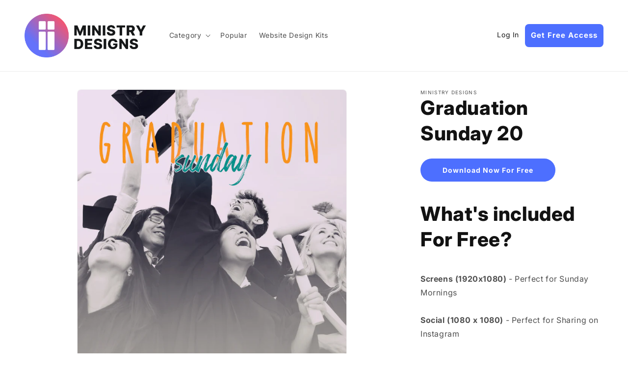

--- FILE ---
content_type: text/html; charset=utf-8
request_url: https://ministrydesigns.media/products/graduation-sunday-20
body_size: 63787
content:
<!doctype html>
<html class="no-js" lang="en">
  <head>
               <script type='text/javascript' src='//ministrydesigns.media/apps/easylockdown/easylockdown-1.0.8.min.js' data-no-instant></script> <script type='text/javascript'>if( typeof InstantClick == 'object' ) easylockdown.clearData();</script> <style type="text/css">#easylockdown-password-form{padding:30px 0;text-align:center}#easylockdown-wrapper,.easylockdown-form-holder{display:inline-block}#easylockdown-password{vertical-align:top;margin-bottom:16px;padding:8px 15px;line-height:1.2em;outline:0;box-shadow:none}#easylockdown-password-error{display:none;color:#fb8077;text-align:left}#easylockdown-password-error.easylockdown-error{border:1px solid #fb8077}#easylockdown-password-form-button:not(.easylockdown-native-styles){vertical-align:top;display:inline-block!important;height:auto!important;padding:8px 15px;background:#777;border-radius:3px;color:#fff!important;line-height:1.2em;text-decoration:none!important}.easylockdown-instantclick-fix,.easylockdown-item-selector{position:absolute;z-index:-999;display:none;height:0;width:0;font-size:0;line-height:0}.easylockdown-collection-item[data-eld-loc-can],.easylockdown-item-selector+*,.easylockdown-item[data-eld-loc-can]{display:none}.easylockdown404-content-container{padding:50px;text-align:center}.easylockdown404-title-holder .easylockdown-title-404{display:block;margin:0 0 1rem;font-size:2rem;line-height:2.5rem}</style> 













<script type='text/javascript'>
  if( typeof easylockdown == 'object' ) {
    easylockdown.localeRootUrl = '';
    easylockdown.routerByLocation(); 

    easylockdown.onReady(function(e){
      easylockdown.hideAllLinks();
    });
  }
</script>

   

 
    <!-- Google Tag Manager -->
<script>(function(w,d,s,l,i){w[l]=w[l]||[];w[l].push({'gtm.start':
new Date().getTime(),event:'gtm.js'});var f=d.getElementsByTagName(s)[0],
j=d.createElement(s),dl=l!='dataLayer'?'&l='+l:'';j.async=true;j.src=
'https://www.googletagmanager.com/gtm.js?id='+i+dl;f.parentNode.insertBefore(j,f);
})(window,document,'script','dataLayer','GTM-5LCWV4Z');</script>
<!-- End Google Tag Manager -->
    <meta charset="utf-8">
    <meta http-equiv="X-UA-Compatible" content="IE=edge">
    <meta name="viewport" content="width=device-width,initial-scale=1">
    <meta name="theme-color" content="">
    <link rel="canonical" href="https://ministrydesigns.media/products/graduation-sunday-20">
    <link rel="preconnect" href="https://cdn.shopify.com" crossorigin><link rel="icon" type="image/png" href="//ministrydesigns.media/cdn/shop/files/fav.png?crop=center&height=32&v=1743154464&width=32"><link rel="preconnect" href="https://fonts.shopifycdn.com" crossorigin><meta name="google-site-verification" content="1qynQ7j81ZXeeZVgqXz_VqKfgthHoldy2nZPn4TEaYs" />

    <title>
      Graduation Sunday 20
 &ndash; Ministry Designs</title>

    


<meta name="description" content="What&#39;s included For Free? Screens (1920x1080) - Perfect for Sunday MorningsSocial (1080 x 1080) - Perfect for Sharing on InstagramSocial (1200 ...">


<meta property="og:site_name" content="Ministry Designs">
<meta property="og:url" content="https://ministrydesigns.media/products/graduation-sunday-20">
<meta property="og:title" content="Graduation Sunday 20">
<meta property="og:type" content="product">
<meta property="og:description" content="What&#39;s included For Free? Screens (1920x1080) - Perfect for Sunday MorningsSocial (1080 x 1080) - Perfect for Sharing on InstagramSocial (1200 x 900) - Perfect for Sharing on FacebookSocial (1080 x 1920) - Perfect for Sharing on Stories"><meta property="og:image" content="http://ministrydesigns.media/cdn/shop/products/GraduationSunday201080x1080.jpg?v=1680875675">
  <meta property="og:image:secure_url" content="https://ministrydesigns.media/cdn/shop/products/GraduationSunday201080x1080.jpg?v=1680875675">
  <meta property="og:image:width" content="1080">
  <meta property="og:image:height" content="1080"><meta property="og:price:amount" content="0.00">
  <meta property="og:price:currency" content="USD"><meta name="twitter:card" content="summary_large_image">
<meta name="twitter:title" content="Graduation Sunday 20">
<meta name="twitter:description" content="What&#39;s included For Free? Screens (1920x1080) - Perfect for Sunday MorningsSocial (1080 x 1080) - Perfect for Sharing on InstagramSocial (1200 x 900) - Perfect for Sharing on FacebookSocial (1080 x 1920) - Perfect for Sharing on Stories">

    
    <script src="https://ajax.googleapis.com/ajax/libs/jquery/3.6.3/jquery.min.js"></script>
    <script src="//ministrydesigns.media/cdn/shop/t/20/assets/constants.js?v=165488195745554878101748421817" defer="defer"></script>
    <script src="//ministrydesigns.media/cdn/shop/t/20/assets/pubsub.js?v=2921868252632587581748421817" defer="defer"></script>
    <script src="//ministrydesigns.media/cdn/shop/t/20/assets/global.js?v=96889397193926592351748421814" defer="defer"></script>
    <script>window.performance && window.performance.mark && window.performance.mark('shopify.content_for_header.start');</script><meta id="shopify-digital-wallet" name="shopify-digital-wallet" content="/73857892672/digital_wallets/dialog">
<link rel="alternate" type="application/json+oembed" href="https://ministrydesigns.media/products/graduation-sunday-20.oembed">
<script async="async" src="/checkouts/internal/preloads.js?locale=en-US"></script>
<script id="shopify-features" type="application/json">{"accessToken":"ced3e8655c5eceee707627447d49ed57","betas":["rich-media-storefront-analytics"],"domain":"ministrydesigns.media","predictiveSearch":true,"shopId":73857892672,"locale":"en"}</script>
<script>var Shopify = Shopify || {};
Shopify.shop = "ministry-designs.myshopify.com";
Shopify.locale = "en";
Shopify.currency = {"active":"USD","rate":"1.0"};
Shopify.country = "US";
Shopify.theme = {"name":"upd_02112025","id":178036244800,"schema_name":"Dawn","schema_version":"8.0.1","theme_store_id":null,"role":"main"};
Shopify.theme.handle = "null";
Shopify.theme.style = {"id":null,"handle":null};
Shopify.cdnHost = "ministrydesigns.media/cdn";
Shopify.routes = Shopify.routes || {};
Shopify.routes.root = "/";</script>
<script type="module">!function(o){(o.Shopify=o.Shopify||{}).modules=!0}(window);</script>
<script>!function(o){function n(){var o=[];function n(){o.push(Array.prototype.slice.apply(arguments))}return n.q=o,n}var t=o.Shopify=o.Shopify||{};t.loadFeatures=n(),t.autoloadFeatures=n()}(window);</script>
<script id="shop-js-analytics" type="application/json">{"pageType":"product"}</script>
<script defer="defer" async type="module" src="//ministrydesigns.media/cdn/shopifycloud/shop-js/modules/v2/client.init-shop-cart-sync_BdyHc3Nr.en.esm.js"></script>
<script defer="defer" async type="module" src="//ministrydesigns.media/cdn/shopifycloud/shop-js/modules/v2/chunk.common_Daul8nwZ.esm.js"></script>
<script type="module">
  await import("//ministrydesigns.media/cdn/shopifycloud/shop-js/modules/v2/client.init-shop-cart-sync_BdyHc3Nr.en.esm.js");
await import("//ministrydesigns.media/cdn/shopifycloud/shop-js/modules/v2/chunk.common_Daul8nwZ.esm.js");

  window.Shopify.SignInWithShop?.initShopCartSync?.({"fedCMEnabled":true,"windoidEnabled":true});

</script>
<script>(function() {
  var isLoaded = false;
  function asyncLoad() {
    if (isLoaded) return;
    isLoaded = true;
    var urls = ["https:\/\/api-na1.hubapi.com\/scriptloader\/v1\/49161144.js?shop=ministry-designs.myshopify.com"];
    for (var i = 0; i < urls.length; i++) {
      var s = document.createElement('script');
      s.type = 'text/javascript';
      s.async = true;
      s.src = urls[i];
      var x = document.getElementsByTagName('script')[0];
      x.parentNode.insertBefore(s, x);
    }
  };
  if(window.attachEvent) {
    window.attachEvent('onload', asyncLoad);
  } else {
    window.addEventListener('load', asyncLoad, false);
  }
})();</script>
<script id="__st">var __st={"a":73857892672,"offset":-18000,"reqid":"83df60b2-2b47-4fab-a9ce-e7ee1e2e371a-1768971652","pageurl":"ministrydesigns.media\/products\/graduation-sunday-20","u":"2fb3ed00a849","p":"product","rtyp":"product","rid":8218468352320};</script>
<script>window.ShopifyPaypalV4VisibilityTracking = true;</script>
<script id="captcha-bootstrap">!function(){'use strict';const t='contact',e='account',n='new_comment',o=[[t,t],['blogs',n],['comments',n],[t,'customer']],c=[[e,'customer_login'],[e,'guest_login'],[e,'recover_customer_password'],[e,'create_customer']],r=t=>t.map((([t,e])=>`form[action*='/${t}']:not([data-nocaptcha='true']) input[name='form_type'][value='${e}']`)).join(','),a=t=>()=>t?[...document.querySelectorAll(t)].map((t=>t.form)):[];function s(){const t=[...o],e=r(t);return a(e)}const i='password',u='form_key',d=['recaptcha-v3-token','g-recaptcha-response','h-captcha-response',i],f=()=>{try{return window.sessionStorage}catch{return}},m='__shopify_v',_=t=>t.elements[u];function p(t,e,n=!1){try{const o=window.sessionStorage,c=JSON.parse(o.getItem(e)),{data:r}=function(t){const{data:e,action:n}=t;return t[m]||n?{data:e,action:n}:{data:t,action:n}}(c);for(const[e,n]of Object.entries(r))t.elements[e]&&(t.elements[e].value=n);n&&o.removeItem(e)}catch(o){console.error('form repopulation failed',{error:o})}}const l='form_type',E='cptcha';function T(t){t.dataset[E]=!0}const w=window,h=w.document,L='Shopify',v='ce_forms',y='captcha';let A=!1;((t,e)=>{const n=(g='f06e6c50-85a8-45c8-87d0-21a2b65856fe',I='https://cdn.shopify.com/shopifycloud/storefront-forms-hcaptcha/ce_storefront_forms_captcha_hcaptcha.v1.5.2.iife.js',D={infoText:'Protected by hCaptcha',privacyText:'Privacy',termsText:'Terms'},(t,e,n)=>{const o=w[L][v],c=o.bindForm;if(c)return c(t,g,e,D).then(n);var r;o.q.push([[t,g,e,D],n]),r=I,A||(h.body.append(Object.assign(h.createElement('script'),{id:'captcha-provider',async:!0,src:r})),A=!0)});var g,I,D;w[L]=w[L]||{},w[L][v]=w[L][v]||{},w[L][v].q=[],w[L][y]=w[L][y]||{},w[L][y].protect=function(t,e){n(t,void 0,e),T(t)},Object.freeze(w[L][y]),function(t,e,n,w,h,L){const[v,y,A,g]=function(t,e,n){const i=e?o:[],u=t?c:[],d=[...i,...u],f=r(d),m=r(i),_=r(d.filter((([t,e])=>n.includes(e))));return[a(f),a(m),a(_),s()]}(w,h,L),I=t=>{const e=t.target;return e instanceof HTMLFormElement?e:e&&e.form},D=t=>v().includes(t);t.addEventListener('submit',(t=>{const e=I(t);if(!e)return;const n=D(e)&&!e.dataset.hcaptchaBound&&!e.dataset.recaptchaBound,o=_(e),c=g().includes(e)&&(!o||!o.value);(n||c)&&t.preventDefault(),c&&!n&&(function(t){try{if(!f())return;!function(t){const e=f();if(!e)return;const n=_(t);if(!n)return;const o=n.value;o&&e.removeItem(o)}(t);const e=Array.from(Array(32),(()=>Math.random().toString(36)[2])).join('');!function(t,e){_(t)||t.append(Object.assign(document.createElement('input'),{type:'hidden',name:u})),t.elements[u].value=e}(t,e),function(t,e){const n=f();if(!n)return;const o=[...t.querySelectorAll(`input[type='${i}']`)].map((({name:t})=>t)),c=[...d,...o],r={};for(const[a,s]of new FormData(t).entries())c.includes(a)||(r[a]=s);n.setItem(e,JSON.stringify({[m]:1,action:t.action,data:r}))}(t,e)}catch(e){console.error('failed to persist form',e)}}(e),e.submit())}));const S=(t,e)=>{t&&!t.dataset[E]&&(n(t,e.some((e=>e===t))),T(t))};for(const o of['focusin','change'])t.addEventListener(o,(t=>{const e=I(t);D(e)&&S(e,y())}));const B=e.get('form_key'),M=e.get(l),P=B&&M;t.addEventListener('DOMContentLoaded',(()=>{const t=y();if(P)for(const e of t)e.elements[l].value===M&&p(e,B);[...new Set([...A(),...v().filter((t=>'true'===t.dataset.shopifyCaptcha))])].forEach((e=>S(e,t)))}))}(h,new URLSearchParams(w.location.search),n,t,e,['guest_login'])})(!0,!0)}();</script>
<script integrity="sha256-4kQ18oKyAcykRKYeNunJcIwy7WH5gtpwJnB7kiuLZ1E=" data-source-attribution="shopify.loadfeatures" defer="defer" src="//ministrydesigns.media/cdn/shopifycloud/storefront/assets/storefront/load_feature-a0a9edcb.js" crossorigin="anonymous"></script>
<script data-source-attribution="shopify.dynamic_checkout.dynamic.init">var Shopify=Shopify||{};Shopify.PaymentButton=Shopify.PaymentButton||{isStorefrontPortableWallets:!0,init:function(){window.Shopify.PaymentButton.init=function(){};var t=document.createElement("script");t.src="https://ministrydesigns.media/cdn/shopifycloud/portable-wallets/latest/portable-wallets.en.js",t.type="module",document.head.appendChild(t)}};
</script>
<script data-source-attribution="shopify.dynamic_checkout.buyer_consent">
  function portableWalletsHideBuyerConsent(e){var t=document.getElementById("shopify-buyer-consent"),n=document.getElementById("shopify-subscription-policy-button");t&&n&&(t.classList.add("hidden"),t.setAttribute("aria-hidden","true"),n.removeEventListener("click",e))}function portableWalletsShowBuyerConsent(e){var t=document.getElementById("shopify-buyer-consent"),n=document.getElementById("shopify-subscription-policy-button");t&&n&&(t.classList.remove("hidden"),t.removeAttribute("aria-hidden"),n.addEventListener("click",e))}window.Shopify?.PaymentButton&&(window.Shopify.PaymentButton.hideBuyerConsent=portableWalletsHideBuyerConsent,window.Shopify.PaymentButton.showBuyerConsent=portableWalletsShowBuyerConsent);
</script>
<script data-source-attribution="shopify.dynamic_checkout.cart.bootstrap">document.addEventListener("DOMContentLoaded",(function(){function t(){return document.querySelector("shopify-accelerated-checkout-cart, shopify-accelerated-checkout")}if(t())Shopify.PaymentButton.init();else{new MutationObserver((function(e,n){t()&&(Shopify.PaymentButton.init(),n.disconnect())})).observe(document.body,{childList:!0,subtree:!0})}}));
</script>
<link id="shopify-accelerated-checkout-styles" rel="stylesheet" media="screen" href="https://ministrydesigns.media/cdn/shopifycloud/portable-wallets/latest/accelerated-checkout-backwards-compat.css" crossorigin="anonymous">
<style id="shopify-accelerated-checkout-cart">
        #shopify-buyer-consent {
  margin-top: 1em;
  display: inline-block;
  width: 100%;
}

#shopify-buyer-consent.hidden {
  display: none;
}

#shopify-subscription-policy-button {
  background: none;
  border: none;
  padding: 0;
  text-decoration: underline;
  font-size: inherit;
  cursor: pointer;
}

#shopify-subscription-policy-button::before {
  box-shadow: none;
}

      </style>
<script id="sections-script" data-sections="md-header,md-footer" defer="defer" src="//ministrydesigns.media/cdn/shop/t/20/compiled_assets/scripts.js?v=4366"></script>
<script>window.performance && window.performance.mark && window.performance.mark('shopify.content_for_header.end');</script>


    <style data-shopify>
      @font-face {
  font-family: Inter;
  font-weight: 400;
  font-style: normal;
  font-display: swap;
  src: url("//ministrydesigns.media/cdn/fonts/inter/inter_n4.b2a3f24c19b4de56e8871f609e73ca7f6d2e2bb9.woff2") format("woff2"),
       url("//ministrydesigns.media/cdn/fonts/inter/inter_n4.af8052d517e0c9ffac7b814872cecc27ae1fa132.woff") format("woff");
}

      @font-face {
  font-family: Inter;
  font-weight: 900;
  font-style: normal;
  font-display: swap;
  src: url("//ministrydesigns.media/cdn/fonts/inter/inter_n9.5eeac4b640934cb12c98bb58e5b212c8a842a731.woff2") format("woff2"),
       url("//ministrydesigns.media/cdn/fonts/inter/inter_n9.a68b28f7e46ea1faab81e409809ee4919dd6e3f0.woff") format("woff");
}

      @font-face {
  font-family: Inter;
  font-weight: 700;
  font-style: normal;
  font-display: swap;
  src: url("//ministrydesigns.media/cdn/fonts/inter/inter_n7.02711e6b374660cfc7915d1afc1c204e633421e4.woff2") format("woff2"),
       url("//ministrydesigns.media/cdn/fonts/inter/inter_n7.6dab87426f6b8813070abd79972ceaf2f8d3b012.woff") format("woff");
}

      @font-face {
  font-family: Inter;
  font-weight: 400;
  font-style: italic;
  font-display: swap;
  src: url("//ministrydesigns.media/cdn/fonts/inter/inter_i4.feae1981dda792ab80d117249d9c7e0f1017e5b3.woff2") format("woff2"),
       url("//ministrydesigns.media/cdn/fonts/inter/inter_i4.62773b7113d5e5f02c71486623cf828884c85c6e.woff") format("woff");
}

      @font-face {
  font-family: Inter;
  font-weight: 700;
  font-style: italic;
  font-display: swap;
  src: url("//ministrydesigns.media/cdn/fonts/inter/inter_i7.b377bcd4cc0f160622a22d638ae7e2cd9b86ea4c.woff2") format("woff2"),
       url("//ministrydesigns.media/cdn/fonts/inter/inter_i7.7c69a6a34e3bb44fcf6f975857e13b9a9b25beb4.woff") format("woff");
}

      @font-face {
  font-family: Inter;
  font-weight: 800;
  font-style: normal;
  font-display: swap;
  src: url("//ministrydesigns.media/cdn/fonts/inter/inter_n8.d15c916037fee1656886aab64725534609d62cc8.woff2") format("woff2"),
       url("//ministrydesigns.media/cdn/fonts/inter/inter_n8.c88637171fecf10ab2d88c89dbf06f41a1ae8be5.woff") format("woff");
}


      :root {
        --font-body-family: Inter, sans-serif;
        --font-body-style: normal;
        --font-body-weight: 400;
        --font-body-weight-bold: 700;

        --font-heading-family: Inter, sans-serif;
        --font-heading-style: normal;
        --font-heading-weight: 800;

        --font-body-scale: 1.0;
        --font-heading-scale: 1.0;

        --color-base-text: 18, 18, 18;
        --color-shadow: 18, 18, 18;
        --color-base-background-1: 255, 255, 255;
        --color-base-background-2: 243, 243, 243;
        --color-base-solid-button-labels: 255, 255, 255;
        --color-base-outline-button-labels: 18, 18, 18;
        --color-base-accent-1: 18, 18, 18;
        --color-base-accent-2: 77, 111, 255;
        --payment-terms-background-color: #ffffff;

        --gradient-base-background-1: #ffffff;
        --gradient-base-background-2: #f3f3f3;
        --gradient-base-accent-1: #121212;
        --gradient-base-accent-2: #4d6fff;

        --media-padding: px;
        --media-border-opacity: 0.05;
        --media-border-width: 1px;
        --media-radius: 0px;
        --media-shadow-opacity: 0.0;
        --media-shadow-horizontal-offset: 0px;
        --media-shadow-vertical-offset: 4px;
        --media-shadow-blur-radius: 5px;
        --media-shadow-visible: 0;

        --page-width: 150rem;
        --page-width-margin: 0rem;

        --product-card-image-padding: 0.0rem;
        --product-card-corner-radius: 0.0rem;
        --product-card-text-alignment: left;
        --product-card-border-width: 0.0rem;
        --product-card-border-opacity: 0.1;
        --product-card-shadow-opacity: 0.0;
        --product-card-shadow-visible: 0;
        --product-card-shadow-horizontal-offset: 0.0rem;
        --product-card-shadow-vertical-offset: 0.4rem;
        --product-card-shadow-blur-radius: 0.5rem;

        --collection-card-image-padding: 0.0rem;
        --collection-card-corner-radius: 0.0rem;
        --collection-card-text-alignment: left;
        --collection-card-border-width: 0.0rem;
        --collection-card-border-opacity: 0.1;
        --collection-card-shadow-opacity: 0.0;
        --collection-card-shadow-visible: 0;
        --collection-card-shadow-horizontal-offset: 0.0rem;
        --collection-card-shadow-vertical-offset: 0.4rem;
        --collection-card-shadow-blur-radius: 0.5rem;

        --blog-card-image-padding: 0.0rem;
        --blog-card-corner-radius: 0.0rem;
        --blog-card-text-alignment: left;
        --blog-card-border-width: 0.0rem;
        --blog-card-border-opacity: 0.1;
        --blog-card-shadow-opacity: 0.0;
        --blog-card-shadow-visible: 0;
        --blog-card-shadow-horizontal-offset: 0.0rem;
        --blog-card-shadow-vertical-offset: 0.4rem;
        --blog-card-shadow-blur-radius: 0.5rem;

        --badge-corner-radius: 4.0rem;

        --popup-border-width: 1px;
        --popup-border-opacity: 0.1;
        --popup-corner-radius: 0px;
        --popup-shadow-opacity: 0.0;
        --popup-shadow-horizontal-offset: 0px;
        --popup-shadow-vertical-offset: 4px;
        --popup-shadow-blur-radius: 5px;

        --drawer-border-width: 1px;
        --drawer-border-opacity: 0.1;
        --drawer-shadow-opacity: 0.0;
        --drawer-shadow-horizontal-offset: 0px;
        --drawer-shadow-vertical-offset: 4px;
        --drawer-shadow-blur-radius: 5px;

        --spacing-sections-desktop: 0px;
        --spacing-sections-mobile: 0px;

        --grid-desktop-vertical-spacing: 8px;
        --grid-desktop-horizontal-spacing: 8px;
        --grid-mobile-vertical-spacing: 4px;
        --grid-mobile-horizontal-spacing: 4px;

        --text-boxes-border-opacity: 0.1;
        --text-boxes-border-width: 0px;
        --text-boxes-radius: 0px;
        --text-boxes-shadow-opacity: 0.0;
        --text-boxes-shadow-visible: 0;
        --text-boxes-shadow-horizontal-offset: 0px;
        --text-boxes-shadow-vertical-offset: 4px;
        --text-boxes-shadow-blur-radius: 5px;

        --buttons-radius: 0px;
        --buttons-radius-outset: 0px;
        --buttons-border-width: 1px;
        --buttons-border-opacity: 1.0;
        --buttons-shadow-opacity: 0.0;
        --buttons-shadow-visible: 0;
        --buttons-shadow-horizontal-offset: 0px;
        --buttons-shadow-vertical-offset: 4px;
        --buttons-shadow-blur-radius: 5px;
        --buttons-border-offset: 0px;

        --inputs-radius: 0px;
        --inputs-border-width: 1px;
        --inputs-border-opacity: 0.55;
        --inputs-shadow-opacity: 0.0;
        --inputs-shadow-horizontal-offset: 0px;
        --inputs-margin-offset: 0px;
        --inputs-shadow-vertical-offset: 4px;
        --inputs-shadow-blur-radius: 5px;
        --inputs-radius-outset: 0px;

        --variant-pills-radius: 40px;
        --variant-pills-border-width: 1px;
        --variant-pills-border-opacity: 0.55;
        --variant-pills-shadow-opacity: 0.0;
        --variant-pills-shadow-horizontal-offset: 0px;
        --variant-pills-shadow-vertical-offset: 4px;
        --variant-pills-shadow-blur-radius: 5px;
      }

      *,
      *::before,
      *::after {
        box-sizing: inherit;
      }

      html {
        box-sizing: border-box;
        font-size: calc(var(--font-body-scale) * 62.5%);
        height: 100%;
      }

      body {
        display: grid;
        grid-template-rows: auto auto 1fr auto;
        grid-template-columns: 100%;
        min-height: 100%;
        margin: 0;
        font-size: 1.5rem;
        letter-spacing: 0.06rem;
        line-height: calc(1 + 0.8 / var(--font-body-scale));
        font-family: var(--font-body-family);
        font-style: var(--font-body-style);
        font-weight: var(--font-body-weight);
      }

      @media screen and (min-width: 750px) {
        body {
          font-size: 1.6rem;
        }
      }
    </style>

    <link href="//ministrydesigns.media/cdn/shop/t/20/assets/base.css?v=143924330786627029591762117830" rel="stylesheet" type="text/css" media="all" />
<link rel="stylesheet" type="text/css" href="//cdn.jsdelivr.net/npm/slick-carousel@1.8.1/slick/slick.css"/><link rel="preload" as="font" href="//ministrydesigns.media/cdn/fonts/inter/inter_n4.b2a3f24c19b4de56e8871f609e73ca7f6d2e2bb9.woff2" type="font/woff2" crossorigin><link rel="preload" as="font" href="//ministrydesigns.media/cdn/fonts/inter/inter_n8.d15c916037fee1656886aab64725534609d62cc8.woff2" type="font/woff2" crossorigin><link rel="stylesheet" href="//ministrydesigns.media/cdn/shop/t/20/assets/component-predictive-search.css?v=85913294783299393391748421816" media="print" onload="this.media='all'"><script>document.documentElement.className = document.documentElement.className.replace('no-js', 'js');
    if (Shopify.designMode) {
      document.documentElement.classList.add('shopify-design-mode');
    }
    </script>
  
    <script>
        window.oncontextmenu = function () { return false; }
    </script>

  <script type="text/javascript">
    (function(c,l,a,r,i,t,y){
        c[a]=c[a]||function(){(c[a].q=c[a].q||[]).push(arguments)};
        t=l.createElement(r);t.async=1;t.src="https://www.clarity.ms/tag/"+i;
        y=l.getElementsByTagName(r)[0];y.parentNode.insertBefore(t,y);
    })(window, document, "clarity", "script", "hz8bdzqsdr");
  </script>

    <!-- Start of HubSpot Embed Code -->
<script type="text/javascript" id="hs-script-loader" defer src="//js.hs-scripts.com/49161144.js"></script>
<!-- End of HubSpot Embed Code -->
  
  <!-- BEGIN app block: shopify://apps/helium-customer-fields/blocks/app-embed/bab58598-3e6a-4377-aaaa-97189b15f131 -->







































<script>
  if ('CF' in window) {
    window.CF.appEmbedEnabled = true;
  } else {
    window.CF = {
      appEmbedEnabled: true,
    };
  }

  window.CF.editAccountFormId = "bbtWwm";
  window.CF.registrationFormId = "bbtWwm";
</script>

<!-- BEGIN app snippet: patch-registration-links -->







































<script>
  function patchRegistrationLinks() {
    const PATCHABLE_LINKS_SELECTOR = 'a[href*="/account/register"]';

    const search = new URLSearchParams(window.location.search);
    const checkoutUrl = search.get('checkout_url');
    const returnUrl = search.get('return_url');

    const redirectUrl = checkoutUrl || returnUrl;
    if (!redirectUrl) return;

    const registrationLinks = Array.from(document.querySelectorAll(PATCHABLE_LINKS_SELECTOR));
    registrationLinks.forEach(link => {
      const url = new URL(link.href);

      url.searchParams.set('return_url', redirectUrl);

      link.href = url.href;
    });
  }

  if (['complete', 'interactive', 'loaded'].includes(document.readyState)) {
    patchRegistrationLinks();
  } else {
    document.addEventListener('DOMContentLoaded', () => patchRegistrationLinks());
  }
</script><!-- END app snippet -->
<!-- BEGIN app snippet: patch-login-grecaptcha-conflict -->







































<script>
  // Fixes a problem where both grecaptcha and hcaptcha response fields are included in the /account/login form submission
  // resulting in a 404 on the /challenge page.
  // This is caused by our triggerShopifyRecaptchaLoad function in initialize-forms.liquid.ejs
  // The fix itself just removes the unnecessary g-recaptcha-response input

  function patchLoginGrecaptchaConflict() {
    Array.from(document.querySelectorAll('form')).forEach(form => {
      form.addEventListener('submit', e => {
        const grecaptchaResponse = form.querySelector('[name="g-recaptcha-response"]');
        const hcaptchaResponse = form.querySelector('[name="h-captcha-response"]');

        if (grecaptchaResponse && hcaptchaResponse) {
          // Can't use both. Only keep hcaptcha response field.
          grecaptchaResponse.parentElement.removeChild(grecaptchaResponse);
        }
      })
    })
  }

  if (['complete', 'interactive', 'loaded'].includes(document.readyState)) {
    patchLoginGrecaptchaConflict();
  } else {
    document.addEventListener('DOMContentLoaded', () => patchLoginGrecaptchaConflict());
  }
</script><!-- END app snippet -->
<!-- BEGIN app snippet: embed-data -->


























































<script>
  window.CF.version = "5.1.3";
  window.CF.environment = 
  {
  
  "domain": "ministry-designs.myshopify.com",
  "servicesToken": "1768971655:c5e77d1d99234322ed36d290c97def300fcf9b66ebe964f7e14c96069a2d0ed8",
  "baseApiUrl": "https:\/\/app.customerfields.com",
  "captchaSiteKey": "6LeXZBQmAAAAAAfG2LkosCkLnKrACFnHC8oYloI0",
  "captchaEnabled": true,
  "proxyPath": "\/tools\/customr",
  "countries": [{"name":"Afghanistan","code":"AF"},{"name":"Åland Islands","code":"AX"},{"name":"Albania","code":"AL"},{"name":"Algeria","code":"DZ"},{"name":"Andorra","code":"AD"},{"name":"Angola","code":"AO"},{"name":"Anguilla","code":"AI"},{"name":"Antigua \u0026 Barbuda","code":"AG"},{"name":"Argentina","code":"AR","provinces":[{"name":"Buenos Aires Province","code":"B"},{"name":"Catamarca","code":"K"},{"name":"Chaco","code":"H"},{"name":"Chubut","code":"U"},{"name":"Buenos Aires (Autonomous City)","code":"C"},{"name":"Córdoba","code":"X"},{"name":"Corrientes","code":"W"},{"name":"Entre Ríos","code":"E"},{"name":"Formosa","code":"P"},{"name":"Jujuy","code":"Y"},{"name":"La Pampa","code":"L"},{"name":"La Rioja","code":"F"},{"name":"Mendoza","code":"M"},{"name":"Misiones","code":"N"},{"name":"Neuquén","code":"Q"},{"name":"Río Negro","code":"R"},{"name":"Salta","code":"A"},{"name":"San Juan","code":"J"},{"name":"San Luis","code":"D"},{"name":"Santa Cruz","code":"Z"},{"name":"Santa Fe","code":"S"},{"name":"Santiago del Estero","code":"G"},{"name":"Tierra del Fuego","code":"V"},{"name":"Tucumán","code":"T"}]},{"name":"Armenia","code":"AM"},{"name":"Aruba","code":"AW"},{"name":"Ascension Island","code":"AC"},{"name":"Australia","code":"AU","provinces":[{"name":"Australian Capital Territory","code":"ACT"},{"name":"New South Wales","code":"NSW"},{"name":"Northern Territory","code":"NT"},{"name":"Queensland","code":"QLD"},{"name":"South Australia","code":"SA"},{"name":"Tasmania","code":"TAS"},{"name":"Victoria","code":"VIC"},{"name":"Western Australia","code":"WA"}]},{"name":"Austria","code":"AT"},{"name":"Azerbaijan","code":"AZ"},{"name":"Bahamas","code":"BS"},{"name":"Bahrain","code":"BH"},{"name":"Bangladesh","code":"BD"},{"name":"Barbados","code":"BB"},{"name":"Belarus","code":"BY"},{"name":"Belgium","code":"BE"},{"name":"Belize","code":"BZ"},{"name":"Benin","code":"BJ"},{"name":"Bermuda","code":"BM"},{"name":"Bhutan","code":"BT"},{"name":"Bolivia","code":"BO"},{"name":"Bosnia \u0026 Herzegovina","code":"BA"},{"name":"Botswana","code":"BW"},{"name":"Brazil","code":"BR","provinces":[{"name":"Acre","code":"AC"},{"name":"Alagoas","code":"AL"},{"name":"Amapá","code":"AP"},{"name":"Amazonas","code":"AM"},{"name":"Bahia","code":"BA"},{"name":"Ceará","code":"CE"},{"name":"Federal District","code":"DF"},{"name":"Espírito Santo","code":"ES"},{"name":"Goiás","code":"GO"},{"name":"Maranhão","code":"MA"},{"name":"Mato Grosso","code":"MT"},{"name":"Mato Grosso do Sul","code":"MS"},{"name":"Minas Gerais","code":"MG"},{"name":"Pará","code":"PA"},{"name":"Paraíba","code":"PB"},{"name":"Paraná","code":"PR"},{"name":"Pernambuco","code":"PE"},{"name":"Piauí","code":"PI"},{"name":"Rio Grande do Norte","code":"RN"},{"name":"Rio Grande do Sul","code":"RS"},{"name":"Rio de Janeiro","code":"RJ"},{"name":"Rondônia","code":"RO"},{"name":"Roraima","code":"RR"},{"name":"Santa Catarina","code":"SC"},{"name":"São Paulo","code":"SP"},{"name":"Sergipe","code":"SE"},{"name":"Tocantins","code":"TO"}]},{"name":"British Indian Ocean Territory","code":"IO"},{"name":"British Virgin Islands","code":"VG"},{"name":"Brunei","code":"BN"},{"name":"Bulgaria","code":"BG"},{"name":"Burkina Faso","code":"BF"},{"name":"Burundi","code":"BI"},{"name":"Cambodia","code":"KH"},{"name":"Cameroon","code":"CM"},{"name":"Canada","code":"CA","provinces":[{"name":"Alberta","code":"AB"},{"name":"British Columbia","code":"BC"},{"name":"Manitoba","code":"MB"},{"name":"New Brunswick","code":"NB"},{"name":"Newfoundland and Labrador","code":"NL"},{"name":"Northwest Territories","code":"NT"},{"name":"Nova Scotia","code":"NS"},{"name":"Nunavut","code":"NU"},{"name":"Ontario","code":"ON"},{"name":"Prince Edward Island","code":"PE"},{"name":"Quebec","code":"QC"},{"name":"Saskatchewan","code":"SK"},{"name":"Yukon","code":"YT"}]},{"name":"Cape Verde","code":"CV"},{"name":"Caribbean Netherlands","code":"BQ"},{"name":"Cayman Islands","code":"KY"},{"name":"Central African Republic","code":"CF"},{"name":"Chad","code":"TD"},{"name":"Chile","code":"CL","provinces":[{"name":"Arica y Parinacota","code":"AP"},{"name":"Tarapacá","code":"TA"},{"name":"Antofagasta","code":"AN"},{"name":"Atacama","code":"AT"},{"name":"Coquimbo","code":"CO"},{"name":"Valparaíso","code":"VS"},{"name":"Santiago Metropolitan","code":"RM"},{"name":"Libertador General Bernardo O’Higgins","code":"LI"},{"name":"Maule","code":"ML"},{"name":"Ñuble","code":"NB"},{"name":"Bío Bío","code":"BI"},{"name":"Araucanía","code":"AR"},{"name":"Los Ríos","code":"LR"},{"name":"Los Lagos","code":"LL"},{"name":"Aysén","code":"AI"},{"name":"Magallanes Region","code":"MA"}]},{"name":"China","code":"CN","provinces":[{"name":"Anhui","code":"AH"},{"name":"Beijing","code":"BJ"},{"name":"Chongqing","code":"CQ"},{"name":"Fujian","code":"FJ"},{"name":"Gansu","code":"GS"},{"name":"Guangdong","code":"GD"},{"name":"Guangxi","code":"GX"},{"name":"Guizhou","code":"GZ"},{"name":"Hainan","code":"HI"},{"name":"Hebei","code":"HE"},{"name":"Heilongjiang","code":"HL"},{"name":"Henan","code":"HA"},{"name":"Hubei","code":"HB"},{"name":"Hunan","code":"HN"},{"name":"Inner Mongolia","code":"NM"},{"name":"Jiangsu","code":"JS"},{"name":"Jiangxi","code":"JX"},{"name":"Jilin","code":"JL"},{"name":"Liaoning","code":"LN"},{"name":"Ningxia","code":"NX"},{"name":"Qinghai","code":"QH"},{"name":"Shaanxi","code":"SN"},{"name":"Shandong","code":"SD"},{"name":"Shanghai","code":"SH"},{"name":"Shanxi","code":"SX"},{"name":"Sichuan","code":"SC"},{"name":"Tianjin","code":"TJ"},{"name":"Xinjiang","code":"XJ"},{"name":"Tibet","code":"YZ"},{"name":"Yunnan","code":"YN"},{"name":"Zhejiang","code":"ZJ"}]},{"name":"Christmas Island","code":"CX"},{"name":"Cocos (Keeling) Islands","code":"CC"},{"name":"Colombia","code":"CO","provinces":[{"name":"Capital District","code":"DC"},{"name":"Amazonas","code":"AMA"},{"name":"Antioquia","code":"ANT"},{"name":"Arauca","code":"ARA"},{"name":"Atlántico","code":"ATL"},{"name":"Bolívar","code":"BOL"},{"name":"Boyacá","code":"BOY"},{"name":"Caldas","code":"CAL"},{"name":"Caquetá","code":"CAQ"},{"name":"Casanare","code":"CAS"},{"name":"Cauca","code":"CAU"},{"name":"Cesar","code":"CES"},{"name":"Chocó","code":"CHO"},{"name":"Córdoba","code":"COR"},{"name":"Cundinamarca","code":"CUN"},{"name":"Guainía","code":"GUA"},{"name":"Guaviare","code":"GUV"},{"name":"Huila","code":"HUI"},{"name":"La Guajira","code":"LAG"},{"name":"Magdalena","code":"MAG"},{"name":"Meta","code":"MET"},{"name":"Nariño","code":"NAR"},{"name":"Norte de Santander","code":"NSA"},{"name":"Putumayo","code":"PUT"},{"name":"Quindío","code":"QUI"},{"name":"Risaralda","code":"RIS"},{"name":"San Andrés \u0026 Providencia","code":"SAP"},{"name":"Santander","code":"SAN"},{"name":"Sucre","code":"SUC"},{"name":"Tolima","code":"TOL"},{"name":"Valle del Cauca","code":"VAC"},{"name":"Vaupés","code":"VAU"},{"name":"Vichada","code":"VID"}]},{"name":"Comoros","code":"KM"},{"name":"Congo - Brazzaville","code":"CG"},{"name":"Congo - Kinshasa","code":"CD"},{"name":"Cook Islands","code":"CK"},{"name":"Costa Rica","code":"CR","provinces":[{"name":"Alajuela","code":"CR-A"},{"name":"Cartago","code":"CR-C"},{"name":"Guanacaste","code":"CR-G"},{"name":"Heredia","code":"CR-H"},{"name":"Limón","code":"CR-L"},{"name":"Puntarenas","code":"CR-P"},{"name":"San José","code":"CR-SJ"}]},{"name":"Croatia","code":"HR"},{"name":"Curaçao","code":"CW"},{"name":"Cyprus","code":"CY"},{"name":"Czechia","code":"CZ"},{"name":"Côte d’Ivoire","code":"CI"},{"name":"Denmark","code":"DK"},{"name":"Djibouti","code":"DJ"},{"name":"Dominica","code":"DM"},{"name":"Dominican Republic","code":"DO"},{"name":"Ecuador","code":"EC"},{"name":"Egypt","code":"EG","provinces":[{"name":"6th of October","code":"SU"},{"name":"Al Sharqia","code":"SHR"},{"name":"Alexandria","code":"ALX"},{"name":"Aswan","code":"ASN"},{"name":"Asyut","code":"AST"},{"name":"Beheira","code":"BH"},{"name":"Beni Suef","code":"BNS"},{"name":"Cairo","code":"C"},{"name":"Dakahlia","code":"DK"},{"name":"Damietta","code":"DT"},{"name":"Faiyum","code":"FYM"},{"name":"Gharbia","code":"GH"},{"name":"Giza","code":"GZ"},{"name":"Helwan","code":"HU"},{"name":"Ismailia","code":"IS"},{"name":"Kafr el-Sheikh","code":"KFS"},{"name":"Luxor","code":"LX"},{"name":"Matrouh","code":"MT"},{"name":"Minya","code":"MN"},{"name":"Monufia","code":"MNF"},{"name":"New Valley","code":"WAD"},{"name":"North Sinai","code":"SIN"},{"name":"Port Said","code":"PTS"},{"name":"Qalyubia","code":"KB"},{"name":"Qena","code":"KN"},{"name":"Red Sea","code":"BA"},{"name":"Sohag","code":"SHG"},{"name":"South Sinai","code":"JS"},{"name":"Suez","code":"SUZ"}]},{"name":"El Salvador","code":"SV","provinces":[{"name":"Ahuachapán","code":"SV-AH"},{"name":"Cabañas","code":"SV-CA"},{"name":"Chalatenango","code":"SV-CH"},{"name":"Cuscatlán","code":"SV-CU"},{"name":"La Libertad","code":"SV-LI"},{"name":"La Paz","code":"SV-PA"},{"name":"La Unión","code":"SV-UN"},{"name":"Morazán","code":"SV-MO"},{"name":"San Miguel","code":"SV-SM"},{"name":"San Salvador","code":"SV-SS"},{"name":"San Vicente","code":"SV-SV"},{"name":"Santa Ana","code":"SV-SA"},{"name":"Sonsonate","code":"SV-SO"},{"name":"Usulután","code":"SV-US"}]},{"name":"Equatorial Guinea","code":"GQ"},{"name":"Eritrea","code":"ER"},{"name":"Estonia","code":"EE"},{"name":"Eswatini","code":"SZ"},{"name":"Ethiopia","code":"ET"},{"name":"Falkland Islands","code":"FK"},{"name":"Faroe Islands","code":"FO"},{"name":"Fiji","code":"FJ"},{"name":"Finland","code":"FI"},{"name":"France","code":"FR"},{"name":"French Guiana","code":"GF"},{"name":"French Polynesia","code":"PF"},{"name":"French Southern Territories","code":"TF"},{"name":"Gabon","code":"GA"},{"name":"Gambia","code":"GM"},{"name":"Georgia","code":"GE"},{"name":"Germany","code":"DE"},{"name":"Ghana","code":"GH"},{"name":"Gibraltar","code":"GI"},{"name":"Greece","code":"GR"},{"name":"Greenland","code":"GL"},{"name":"Grenada","code":"GD"},{"name":"Guadeloupe","code":"GP"},{"name":"Guatemala","code":"GT","provinces":[{"name":"Alta Verapaz","code":"AVE"},{"name":"Baja Verapaz","code":"BVE"},{"name":"Chimaltenango","code":"CMT"},{"name":"Chiquimula","code":"CQM"},{"name":"El Progreso","code":"EPR"},{"name":"Escuintla","code":"ESC"},{"name":"Guatemala","code":"GUA"},{"name":"Huehuetenango","code":"HUE"},{"name":"Izabal","code":"IZA"},{"name":"Jalapa","code":"JAL"},{"name":"Jutiapa","code":"JUT"},{"name":"Petén","code":"PET"},{"name":"Quetzaltenango","code":"QUE"},{"name":"Quiché","code":"QUI"},{"name":"Retalhuleu","code":"RET"},{"name":"Sacatepéquez","code":"SAC"},{"name":"San Marcos","code":"SMA"},{"name":"Santa Rosa","code":"SRO"},{"name":"Sololá","code":"SOL"},{"name":"Suchitepéquez","code":"SUC"},{"name":"Totonicapán","code":"TOT"},{"name":"Zacapa","code":"ZAC"}]},{"name":"Guernsey","code":"GG"},{"name":"Guinea","code":"GN"},{"name":"Guinea-Bissau","code":"GW"},{"name":"Guyana","code":"GY"},{"name":"Haiti","code":"HT"},{"name":"Honduras","code":"HN"},{"name":"Hong Kong SAR","code":"HK","provinces":[{"name":"Hong Kong Island","code":"HK"},{"name":"Kowloon","code":"KL"},{"name":"New Territories","code":"NT"}]},{"name":"Hungary","code":"HU"},{"name":"Iceland","code":"IS"},{"name":"India","code":"IN","provinces":[{"name":"Andaman and Nicobar Islands","code":"AN"},{"name":"Andhra Pradesh","code":"AP"},{"name":"Arunachal Pradesh","code":"AR"},{"name":"Assam","code":"AS"},{"name":"Bihar","code":"BR"},{"name":"Chandigarh","code":"CH"},{"name":"Chhattisgarh","code":"CG"},{"name":"Dadra and Nagar Haveli","code":"DN"},{"name":"Daman and Diu","code":"DD"},{"name":"Delhi","code":"DL"},{"name":"Goa","code":"GA"},{"name":"Gujarat","code":"GJ"},{"name":"Haryana","code":"HR"},{"name":"Himachal Pradesh","code":"HP"},{"name":"Jammu and Kashmir","code":"JK"},{"name":"Jharkhand","code":"JH"},{"name":"Karnataka","code":"KA"},{"name":"Kerala","code":"KL"},{"name":"Ladakh","code":"LA"},{"name":"Lakshadweep","code":"LD"},{"name":"Madhya Pradesh","code":"MP"},{"name":"Maharashtra","code":"MH"},{"name":"Manipur","code":"MN"},{"name":"Meghalaya","code":"ML"},{"name":"Mizoram","code":"MZ"},{"name":"Nagaland","code":"NL"},{"name":"Odisha","code":"OR"},{"name":"Puducherry","code":"PY"},{"name":"Punjab","code":"PB"},{"name":"Rajasthan","code":"RJ"},{"name":"Sikkim","code":"SK"},{"name":"Tamil Nadu","code":"TN"},{"name":"Telangana","code":"TS"},{"name":"Tripura","code":"TR"},{"name":"Uttar Pradesh","code":"UP"},{"name":"Uttarakhand","code":"UK"},{"name":"West Bengal","code":"WB"}]},{"name":"Indonesia","code":"ID","provinces":[{"name":"Aceh","code":"AC"},{"name":"Bali","code":"BA"},{"name":"Bangka–Belitung Islands","code":"BB"},{"name":"Banten","code":"BT"},{"name":"Bengkulu","code":"BE"},{"name":"Gorontalo","code":"GO"},{"name":"Jakarta","code":"JK"},{"name":"Jambi","code":"JA"},{"name":"West Java","code":"JB"},{"name":"Central Java","code":"JT"},{"name":"East Java","code":"JI"},{"name":"West Kalimantan","code":"KB"},{"name":"South Kalimantan","code":"KS"},{"name":"Central Kalimantan","code":"KT"},{"name":"East Kalimantan","code":"KI"},{"name":"North Kalimantan","code":"KU"},{"name":"Riau Islands","code":"KR"},{"name":"Lampung","code":"LA"},{"name":"Maluku","code":"MA"},{"name":"North Maluku","code":"MU"},{"name":"North Sumatra","code":"SU"},{"name":"West Nusa Tenggara","code":"NB"},{"name":"East Nusa Tenggara","code":"NT"},{"name":"Papua","code":"PA"},{"name":"West Papua","code":"PB"},{"name":"Riau","code":"RI"},{"name":"South Sumatra","code":"SS"},{"name":"West Sulawesi","code":"SR"},{"name":"South Sulawesi","code":"SN"},{"name":"Central Sulawesi","code":"ST"},{"name":"Southeast Sulawesi","code":"SG"},{"name":"North Sulawesi","code":"SA"},{"name":"West Sumatra","code":"SB"},{"name":"Yogyakarta","code":"YO"}]},{"name":"Iraq","code":"IQ"},{"name":"Ireland","code":"IE","provinces":[{"name":"Carlow","code":"CW"},{"name":"Cavan","code":"CN"},{"name":"Clare","code":"CE"},{"name":"Cork","code":"CO"},{"name":"Donegal","code":"DL"},{"name":"Dublin","code":"D"},{"name":"Galway","code":"G"},{"name":"Kerry","code":"KY"},{"name":"Kildare","code":"KE"},{"name":"Kilkenny","code":"KK"},{"name":"Laois","code":"LS"},{"name":"Leitrim","code":"LM"},{"name":"Limerick","code":"LK"},{"name":"Longford","code":"LD"},{"name":"Louth","code":"LH"},{"name":"Mayo","code":"MO"},{"name":"Meath","code":"MH"},{"name":"Monaghan","code":"MN"},{"name":"Offaly","code":"OY"},{"name":"Roscommon","code":"RN"},{"name":"Sligo","code":"SO"},{"name":"Tipperary","code":"TA"},{"name":"Waterford","code":"WD"},{"name":"Westmeath","code":"WH"},{"name":"Wexford","code":"WX"},{"name":"Wicklow","code":"WW"}]},{"name":"Isle of Man","code":"IM"},{"name":"Israel","code":"IL"},{"name":"Italy","code":"IT","provinces":[{"name":"Agrigento","code":"AG"},{"name":"Alessandria","code":"AL"},{"name":"Ancona","code":"AN"},{"name":"Aosta Valley","code":"AO"},{"name":"Arezzo","code":"AR"},{"name":"Ascoli Piceno","code":"AP"},{"name":"Asti","code":"AT"},{"name":"Avellino","code":"AV"},{"name":"Bari","code":"BA"},{"name":"Barletta-Andria-Trani","code":"BT"},{"name":"Belluno","code":"BL"},{"name":"Benevento","code":"BN"},{"name":"Bergamo","code":"BG"},{"name":"Biella","code":"BI"},{"name":"Bologna","code":"BO"},{"name":"South Tyrol","code":"BZ"},{"name":"Brescia","code":"BS"},{"name":"Brindisi","code":"BR"},{"name":"Cagliari","code":"CA"},{"name":"Caltanissetta","code":"CL"},{"name":"Campobasso","code":"CB"},{"name":"Carbonia-Iglesias","code":"CI"},{"name":"Caserta","code":"CE"},{"name":"Catania","code":"CT"},{"name":"Catanzaro","code":"CZ"},{"name":"Chieti","code":"CH"},{"name":"Como","code":"CO"},{"name":"Cosenza","code":"CS"},{"name":"Cremona","code":"CR"},{"name":"Crotone","code":"KR"},{"name":"Cuneo","code":"CN"},{"name":"Enna","code":"EN"},{"name":"Fermo","code":"FM"},{"name":"Ferrara","code":"FE"},{"name":"Florence","code":"FI"},{"name":"Foggia","code":"FG"},{"name":"Forlì-Cesena","code":"FC"},{"name":"Frosinone","code":"FR"},{"name":"Genoa","code":"GE"},{"name":"Gorizia","code":"GO"},{"name":"Grosseto","code":"GR"},{"name":"Imperia","code":"IM"},{"name":"Isernia","code":"IS"},{"name":"L’Aquila","code":"AQ"},{"name":"La Spezia","code":"SP"},{"name":"Latina","code":"LT"},{"name":"Lecce","code":"LE"},{"name":"Lecco","code":"LC"},{"name":"Livorno","code":"LI"},{"name":"Lodi","code":"LO"},{"name":"Lucca","code":"LU"},{"name":"Macerata","code":"MC"},{"name":"Mantua","code":"MN"},{"name":"Massa and Carrara","code":"MS"},{"name":"Matera","code":"MT"},{"name":"Medio Campidano","code":"VS"},{"name":"Messina","code":"ME"},{"name":"Milan","code":"MI"},{"name":"Modena","code":"MO"},{"name":"Monza and Brianza","code":"MB"},{"name":"Naples","code":"NA"},{"name":"Novara","code":"NO"},{"name":"Nuoro","code":"NU"},{"name":"Ogliastra","code":"OG"},{"name":"Olbia-Tempio","code":"OT"},{"name":"Oristano","code":"OR"},{"name":"Padua","code":"PD"},{"name":"Palermo","code":"PA"},{"name":"Parma","code":"PR"},{"name":"Pavia","code":"PV"},{"name":"Perugia","code":"PG"},{"name":"Pesaro and Urbino","code":"PU"},{"name":"Pescara","code":"PE"},{"name":"Piacenza","code":"PC"},{"name":"Pisa","code":"PI"},{"name":"Pistoia","code":"PT"},{"name":"Pordenone","code":"PN"},{"name":"Potenza","code":"PZ"},{"name":"Prato","code":"PO"},{"name":"Ragusa","code":"RG"},{"name":"Ravenna","code":"RA"},{"name":"Reggio Calabria","code":"RC"},{"name":"Reggio Emilia","code":"RE"},{"name":"Rieti","code":"RI"},{"name":"Rimini","code":"RN"},{"name":"Rome","code":"RM"},{"name":"Rovigo","code":"RO"},{"name":"Salerno","code":"SA"},{"name":"Sassari","code":"SS"},{"name":"Savona","code":"SV"},{"name":"Siena","code":"SI"},{"name":"Syracuse","code":"SR"},{"name":"Sondrio","code":"SO"},{"name":"Taranto","code":"TA"},{"name":"Teramo","code":"TE"},{"name":"Terni","code":"TR"},{"name":"Turin","code":"TO"},{"name":"Trapani","code":"TP"},{"name":"Trentino","code":"TN"},{"name":"Treviso","code":"TV"},{"name":"Trieste","code":"TS"},{"name":"Udine","code":"UD"},{"name":"Varese","code":"VA"},{"name":"Venice","code":"VE"},{"name":"Verbano-Cusio-Ossola","code":"VB"},{"name":"Vercelli","code":"VC"},{"name":"Verona","code":"VR"},{"name":"Vibo Valentia","code":"VV"},{"name":"Vicenza","code":"VI"},{"name":"Viterbo","code":"VT"}]},{"name":"Jamaica","code":"JM"},{"name":"Japan","code":"JP","provinces":[{"name":"Hokkaido","code":"JP-01"},{"name":"Aomori","code":"JP-02"},{"name":"Iwate","code":"JP-03"},{"name":"Miyagi","code":"JP-04"},{"name":"Akita","code":"JP-05"},{"name":"Yamagata","code":"JP-06"},{"name":"Fukushima","code":"JP-07"},{"name":"Ibaraki","code":"JP-08"},{"name":"Tochigi","code":"JP-09"},{"name":"Gunma","code":"JP-10"},{"name":"Saitama","code":"JP-11"},{"name":"Chiba","code":"JP-12"},{"name":"Tokyo","code":"JP-13"},{"name":"Kanagawa","code":"JP-14"},{"name":"Niigata","code":"JP-15"},{"name":"Toyama","code":"JP-16"},{"name":"Ishikawa","code":"JP-17"},{"name":"Fukui","code":"JP-18"},{"name":"Yamanashi","code":"JP-19"},{"name":"Nagano","code":"JP-20"},{"name":"Gifu","code":"JP-21"},{"name":"Shizuoka","code":"JP-22"},{"name":"Aichi","code":"JP-23"},{"name":"Mie","code":"JP-24"},{"name":"Shiga","code":"JP-25"},{"name":"Kyoto","code":"JP-26"},{"name":"Osaka","code":"JP-27"},{"name":"Hyogo","code":"JP-28"},{"name":"Nara","code":"JP-29"},{"name":"Wakayama","code":"JP-30"},{"name":"Tottori","code":"JP-31"},{"name":"Shimane","code":"JP-32"},{"name":"Okayama","code":"JP-33"},{"name":"Hiroshima","code":"JP-34"},{"name":"Yamaguchi","code":"JP-35"},{"name":"Tokushima","code":"JP-36"},{"name":"Kagawa","code":"JP-37"},{"name":"Ehime","code":"JP-38"},{"name":"Kochi","code":"JP-39"},{"name":"Fukuoka","code":"JP-40"},{"name":"Saga","code":"JP-41"},{"name":"Nagasaki","code":"JP-42"},{"name":"Kumamoto","code":"JP-43"},{"name":"Oita","code":"JP-44"},{"name":"Miyazaki","code":"JP-45"},{"name":"Kagoshima","code":"JP-46"},{"name":"Okinawa","code":"JP-47"}]},{"name":"Jersey","code":"JE"},{"name":"Jordan","code":"JO"},{"name":"Kazakhstan","code":"KZ"},{"name":"Kenya","code":"KE"},{"name":"Kiribati","code":"KI"},{"name":"Kosovo","code":"XK"},{"name":"Kuwait","code":"KW","provinces":[{"name":"Al Ahmadi","code":"KW-AH"},{"name":"Al Asimah","code":"KW-KU"},{"name":"Al Farwaniyah","code":"KW-FA"},{"name":"Al Jahra","code":"KW-JA"},{"name":"Hawalli","code":"KW-HA"},{"name":"Mubarak Al-Kabeer","code":"KW-MU"}]},{"name":"Kyrgyzstan","code":"KG"},{"name":"Laos","code":"LA"},{"name":"Latvia","code":"LV"},{"name":"Lebanon","code":"LB"},{"name":"Lesotho","code":"LS"},{"name":"Liberia","code":"LR"},{"name":"Libya","code":"LY"},{"name":"Liechtenstein","code":"LI"},{"name":"Lithuania","code":"LT"},{"name":"Luxembourg","code":"LU"},{"name":"Macao SAR","code":"MO"},{"name":"Madagascar","code":"MG"},{"name":"Malawi","code":"MW"},{"name":"Malaysia","code":"MY","provinces":[{"name":"Johor","code":"JHR"},{"name":"Kedah","code":"KDH"},{"name":"Kelantan","code":"KTN"},{"name":"Kuala Lumpur","code":"KUL"},{"name":"Labuan","code":"LBN"},{"name":"Malacca","code":"MLK"},{"name":"Negeri Sembilan","code":"NSN"},{"name":"Pahang","code":"PHG"},{"name":"Penang","code":"PNG"},{"name":"Perak","code":"PRK"},{"name":"Perlis","code":"PLS"},{"name":"Putrajaya","code":"PJY"},{"name":"Sabah","code":"SBH"},{"name":"Sarawak","code":"SWK"},{"name":"Selangor","code":"SGR"},{"name":"Terengganu","code":"TRG"}]},{"name":"Maldives","code":"MV"},{"name":"Mali","code":"ML"},{"name":"Malta","code":"MT"},{"name":"Martinique","code":"MQ"},{"name":"Mauritania","code":"MR"},{"name":"Mauritius","code":"MU"},{"name":"Mayotte","code":"YT"},{"name":"Mexico","code":"MX","provinces":[{"name":"Aguascalientes","code":"AGS"},{"name":"Baja California","code":"BC"},{"name":"Baja California Sur","code":"BCS"},{"name":"Campeche","code":"CAMP"},{"name":"Chiapas","code":"CHIS"},{"name":"Chihuahua","code":"CHIH"},{"name":"Ciudad de Mexico","code":"DF"},{"name":"Coahuila","code":"COAH"},{"name":"Colima","code":"COL"},{"name":"Durango","code":"DGO"},{"name":"Guanajuato","code":"GTO"},{"name":"Guerrero","code":"GRO"},{"name":"Hidalgo","code":"HGO"},{"name":"Jalisco","code":"JAL"},{"name":"Mexico State","code":"MEX"},{"name":"Michoacán","code":"MICH"},{"name":"Morelos","code":"MOR"},{"name":"Nayarit","code":"NAY"},{"name":"Nuevo León","code":"NL"},{"name":"Oaxaca","code":"OAX"},{"name":"Puebla","code":"PUE"},{"name":"Querétaro","code":"QRO"},{"name":"Quintana Roo","code":"Q ROO"},{"name":"San Luis Potosí","code":"SLP"},{"name":"Sinaloa","code":"SIN"},{"name":"Sonora","code":"SON"},{"name":"Tabasco","code":"TAB"},{"name":"Tamaulipas","code":"TAMPS"},{"name":"Tlaxcala","code":"TLAX"},{"name":"Veracruz","code":"VER"},{"name":"Yucatán","code":"YUC"},{"name":"Zacatecas","code":"ZAC"}]},{"name":"Moldova","code":"MD"},{"name":"Monaco","code":"MC"},{"name":"Mongolia","code":"MN"},{"name":"Montenegro","code":"ME"},{"name":"Montserrat","code":"MS"},{"name":"Morocco","code":"MA"},{"name":"Mozambique","code":"MZ"},{"name":"Myanmar (Burma)","code":"MM"},{"name":"Namibia","code":"NA"},{"name":"Nauru","code":"NR"},{"name":"Nepal","code":"NP"},{"name":"Netherlands","code":"NL"},{"name":"New Caledonia","code":"NC"},{"name":"New Zealand","code":"NZ","provinces":[{"name":"Auckland","code":"AUK"},{"name":"Bay of Plenty","code":"BOP"},{"name":"Canterbury","code":"CAN"},{"name":"Chatham Islands","code":"CIT"},{"name":"Gisborne","code":"GIS"},{"name":"Hawke’s Bay","code":"HKB"},{"name":"Manawatū-Whanganui","code":"MWT"},{"name":"Marlborough","code":"MBH"},{"name":"Nelson","code":"NSN"},{"name":"Northland","code":"NTL"},{"name":"Otago","code":"OTA"},{"name":"Southland","code":"STL"},{"name":"Taranaki","code":"TKI"},{"name":"Tasman","code":"TAS"},{"name":"Waikato","code":"WKO"},{"name":"Wellington","code":"WGN"},{"name":"West Coast","code":"WTC"}]},{"name":"Nicaragua","code":"NI"},{"name":"Niger","code":"NE"},{"name":"Nigeria","code":"NG","provinces":[{"name":"Abia","code":"AB"},{"name":"Federal Capital Territory","code":"FC"},{"name":"Adamawa","code":"AD"},{"name":"Akwa Ibom","code":"AK"},{"name":"Anambra","code":"AN"},{"name":"Bauchi","code":"BA"},{"name":"Bayelsa","code":"BY"},{"name":"Benue","code":"BE"},{"name":"Borno","code":"BO"},{"name":"Cross River","code":"CR"},{"name":"Delta","code":"DE"},{"name":"Ebonyi","code":"EB"},{"name":"Edo","code":"ED"},{"name":"Ekiti","code":"EK"},{"name":"Enugu","code":"EN"},{"name":"Gombe","code":"GO"},{"name":"Imo","code":"IM"},{"name":"Jigawa","code":"JI"},{"name":"Kaduna","code":"KD"},{"name":"Kano","code":"KN"},{"name":"Katsina","code":"KT"},{"name":"Kebbi","code":"KE"},{"name":"Kogi","code":"KO"},{"name":"Kwara","code":"KW"},{"name":"Lagos","code":"LA"},{"name":"Nasarawa","code":"NA"},{"name":"Niger","code":"NI"},{"name":"Ogun","code":"OG"},{"name":"Ondo","code":"ON"},{"name":"Osun","code":"OS"},{"name":"Oyo","code":"OY"},{"name":"Plateau","code":"PL"},{"name":"Rivers","code":"RI"},{"name":"Sokoto","code":"SO"},{"name":"Taraba","code":"TA"},{"name":"Yobe","code":"YO"},{"name":"Zamfara","code":"ZA"}]},{"name":"Niue","code":"NU"},{"name":"Norfolk Island","code":"NF"},{"name":"North Macedonia","code":"MK"},{"name":"Norway","code":"NO"},{"name":"Oman","code":"OM"},{"name":"Pakistan","code":"PK"},{"name":"Palestinian Territories","code":"PS"},{"name":"Panama","code":"PA","provinces":[{"name":"Bocas del Toro","code":"PA-1"},{"name":"Chiriquí","code":"PA-4"},{"name":"Coclé","code":"PA-2"},{"name":"Colón","code":"PA-3"},{"name":"Darién","code":"PA-5"},{"name":"Emberá","code":"PA-EM"},{"name":"Herrera","code":"PA-6"},{"name":"Guna Yala","code":"PA-KY"},{"name":"Los Santos","code":"PA-7"},{"name":"Ngöbe-Buglé","code":"PA-NB"},{"name":"Panamá","code":"PA-8"},{"name":"West Panamá","code":"PA-10"},{"name":"Veraguas","code":"PA-9"}]},{"name":"Papua New Guinea","code":"PG"},{"name":"Paraguay","code":"PY"},{"name":"Peru","code":"PE","provinces":[{"name":"Amazonas","code":"PE-AMA"},{"name":"Ancash","code":"PE-ANC"},{"name":"Apurímac","code":"PE-APU"},{"name":"Arequipa","code":"PE-ARE"},{"name":"Ayacucho","code":"PE-AYA"},{"name":"Cajamarca","code":"PE-CAJ"},{"name":"El Callao","code":"PE-CAL"},{"name":"Cusco","code":"PE-CUS"},{"name":"Huancavelica","code":"PE-HUV"},{"name":"Huánuco","code":"PE-HUC"},{"name":"Ica","code":"PE-ICA"},{"name":"Junín","code":"PE-JUN"},{"name":"La Libertad","code":"PE-LAL"},{"name":"Lambayeque","code":"PE-LAM"},{"name":"Lima (Department)","code":"PE-LIM"},{"name":"Lima (Metropolitan)","code":"PE-LMA"},{"name":"Loreto","code":"PE-LOR"},{"name":"Madre de Dios","code":"PE-MDD"},{"name":"Moquegua","code":"PE-MOQ"},{"name":"Pasco","code":"PE-PAS"},{"name":"Piura","code":"PE-PIU"},{"name":"Puno","code":"PE-PUN"},{"name":"San Martín","code":"PE-SAM"},{"name":"Tacna","code":"PE-TAC"},{"name":"Tumbes","code":"PE-TUM"},{"name":"Ucayali","code":"PE-UCA"}]},{"name":"Philippines","code":"PH","provinces":[{"name":"Abra","code":"PH-ABR"},{"name":"Agusan del Norte","code":"PH-AGN"},{"name":"Agusan del Sur","code":"PH-AGS"},{"name":"Aklan","code":"PH-AKL"},{"name":"Albay","code":"PH-ALB"},{"name":"Antique","code":"PH-ANT"},{"name":"Apayao","code":"PH-APA"},{"name":"Aurora","code":"PH-AUR"},{"name":"Basilan","code":"PH-BAS"},{"name":"Bataan","code":"PH-BAN"},{"name":"Batanes","code":"PH-BTN"},{"name":"Batangas","code":"PH-BTG"},{"name":"Benguet","code":"PH-BEN"},{"name":"Biliran","code":"PH-BIL"},{"name":"Bohol","code":"PH-BOH"},{"name":"Bukidnon","code":"PH-BUK"},{"name":"Bulacan","code":"PH-BUL"},{"name":"Cagayan","code":"PH-CAG"},{"name":"Camarines Norte","code":"PH-CAN"},{"name":"Camarines Sur","code":"PH-CAS"},{"name":"Camiguin","code":"PH-CAM"},{"name":"Capiz","code":"PH-CAP"},{"name":"Catanduanes","code":"PH-CAT"},{"name":"Cavite","code":"PH-CAV"},{"name":"Cebu","code":"PH-CEB"},{"name":"Cotabato","code":"PH-NCO"},{"name":"Davao Occidental","code":"PH-DVO"},{"name":"Davao Oriental","code":"PH-DAO"},{"name":"Compostela Valley","code":"PH-COM"},{"name":"Davao del Norte","code":"PH-DAV"},{"name":"Davao del Sur","code":"PH-DAS"},{"name":"Dinagat Islands","code":"PH-DIN"},{"name":"Eastern Samar","code":"PH-EAS"},{"name":"Guimaras","code":"PH-GUI"},{"name":"Ifugao","code":"PH-IFU"},{"name":"Ilocos Norte","code":"PH-ILN"},{"name":"Ilocos Sur","code":"PH-ILS"},{"name":"Iloilo","code":"PH-ILI"},{"name":"Isabela","code":"PH-ISA"},{"name":"Kalinga","code":"PH-KAL"},{"name":"La Union","code":"PH-LUN"},{"name":"Laguna","code":"PH-LAG"},{"name":"Lanao del Norte","code":"PH-LAN"},{"name":"Lanao del Sur","code":"PH-LAS"},{"name":"Leyte","code":"PH-LEY"},{"name":"Maguindanao","code":"PH-MAG"},{"name":"Marinduque","code":"PH-MAD"},{"name":"Masbate","code":"PH-MAS"},{"name":"Metro Manila","code":"PH-00"},{"name":"Misamis Occidental","code":"PH-MSC"},{"name":"Misamis Oriental","code":"PH-MSR"},{"name":"Mountain","code":"PH-MOU"},{"name":"Negros Occidental","code":"PH-NEC"},{"name":"Negros Oriental","code":"PH-NER"},{"name":"Northern Samar","code":"PH-NSA"},{"name":"Nueva Ecija","code":"PH-NUE"},{"name":"Nueva Vizcaya","code":"PH-NUV"},{"name":"Occidental Mindoro","code":"PH-MDC"},{"name":"Oriental Mindoro","code":"PH-MDR"},{"name":"Palawan","code":"PH-PLW"},{"name":"Pampanga","code":"PH-PAM"},{"name":"Pangasinan","code":"PH-PAN"},{"name":"Quezon","code":"PH-QUE"},{"name":"Quirino","code":"PH-QUI"},{"name":"Rizal","code":"PH-RIZ"},{"name":"Romblon","code":"PH-ROM"},{"name":"Samar","code":"PH-WSA"},{"name":"Sarangani","code":"PH-SAR"},{"name":"Siquijor","code":"PH-SIG"},{"name":"Sorsogon","code":"PH-SOR"},{"name":"South Cotabato","code":"PH-SCO"},{"name":"Southern Leyte","code":"PH-SLE"},{"name":"Sultan Kudarat","code":"PH-SUK"},{"name":"Sulu","code":"PH-SLU"},{"name":"Surigao del Norte","code":"PH-SUN"},{"name":"Surigao del Sur","code":"PH-SUR"},{"name":"Tarlac","code":"PH-TAR"},{"name":"Tawi-Tawi","code":"PH-TAW"},{"name":"Zambales","code":"PH-ZMB"},{"name":"Zamboanga Sibugay","code":"PH-ZSI"},{"name":"Zamboanga del Norte","code":"PH-ZAN"},{"name":"Zamboanga del Sur","code":"PH-ZAS"}]},{"name":"Pitcairn Islands","code":"PN"},{"name":"Poland","code":"PL"},{"name":"Portugal","code":"PT","provinces":[{"name":"Azores","code":"PT-20"},{"name":"Aveiro","code":"PT-01"},{"name":"Beja","code":"PT-02"},{"name":"Braga","code":"PT-03"},{"name":"Bragança","code":"PT-04"},{"name":"Castelo Branco","code":"PT-05"},{"name":"Coimbra","code":"PT-06"},{"name":"Évora","code":"PT-07"},{"name":"Faro","code":"PT-08"},{"name":"Guarda","code":"PT-09"},{"name":"Leiria","code":"PT-10"},{"name":"Lisbon","code":"PT-11"},{"name":"Madeira","code":"PT-30"},{"name":"Portalegre","code":"PT-12"},{"name":"Porto","code":"PT-13"},{"name":"Santarém","code":"PT-14"},{"name":"Setúbal","code":"PT-15"},{"name":"Viana do Castelo","code":"PT-16"},{"name":"Vila Real","code":"PT-17"},{"name":"Viseu","code":"PT-18"}]},{"name":"Qatar","code":"QA"},{"name":"Réunion","code":"RE"},{"name":"Romania","code":"RO","provinces":[{"name":"Alba","code":"AB"},{"name":"Arad","code":"AR"},{"name":"Argeș","code":"AG"},{"name":"Bacău","code":"BC"},{"name":"Bihor","code":"BH"},{"name":"Bistriţa-Năsăud","code":"BN"},{"name":"Botoşani","code":"BT"},{"name":"Brăila","code":"BR"},{"name":"Braşov","code":"BV"},{"name":"Bucharest","code":"B"},{"name":"Buzău","code":"BZ"},{"name":"Caraș-Severin","code":"CS"},{"name":"Cluj","code":"CJ"},{"name":"Constanța","code":"CT"},{"name":"Covasna","code":"CV"},{"name":"Călărași","code":"CL"},{"name":"Dolj","code":"DJ"},{"name":"Dâmbovița","code":"DB"},{"name":"Galați","code":"GL"},{"name":"Giurgiu","code":"GR"},{"name":"Gorj","code":"GJ"},{"name":"Harghita","code":"HR"},{"name":"Hunedoara","code":"HD"},{"name":"Ialomița","code":"IL"},{"name":"Iași","code":"IS"},{"name":"Ilfov","code":"IF"},{"name":"Maramureş","code":"MM"},{"name":"Mehedinți","code":"MH"},{"name":"Mureş","code":"MS"},{"name":"Neamţ","code":"NT"},{"name":"Olt","code":"OT"},{"name":"Prahova","code":"PH"},{"name":"Sălaj","code":"SJ"},{"name":"Satu Mare","code":"SM"},{"name":"Sibiu","code":"SB"},{"name":"Suceava","code":"SV"},{"name":"Teleorman","code":"TR"},{"name":"Timiș","code":"TM"},{"name":"Tulcea","code":"TL"},{"name":"Vâlcea","code":"VL"},{"name":"Vaslui","code":"VS"},{"name":"Vrancea","code":"VN"}]},{"name":"Russia","code":"RU","provinces":[{"name":"Altai Krai","code":"ALT"},{"name":"Altai","code":"AL"},{"name":"Amur","code":"AMU"},{"name":"Arkhangelsk","code":"ARK"},{"name":"Astrakhan","code":"AST"},{"name":"Belgorod","code":"BEL"},{"name":"Bryansk","code":"BRY"},{"name":"Chechen","code":"CE"},{"name":"Chelyabinsk","code":"CHE"},{"name":"Chukotka Okrug","code":"CHU"},{"name":"Chuvash","code":"CU"},{"name":"Irkutsk","code":"IRK"},{"name":"Ivanovo","code":"IVA"},{"name":"Jewish","code":"YEV"},{"name":"Kabardino-Balkar","code":"KB"},{"name":"Kaliningrad","code":"KGD"},{"name":"Kaluga","code":"KLU"},{"name":"Kamchatka Krai","code":"KAM"},{"name":"Karachay-Cherkess","code":"KC"},{"name":"Kemerovo","code":"KEM"},{"name":"Khabarovsk Krai","code":"KHA"},{"name":"Khanty-Mansi","code":"KHM"},{"name":"Kirov","code":"KIR"},{"name":"Komi","code":"KO"},{"name":"Kostroma","code":"KOS"},{"name":"Krasnodar Krai","code":"KDA"},{"name":"Krasnoyarsk Krai","code":"KYA"},{"name":"Kurgan","code":"KGN"},{"name":"Kursk","code":"KRS"},{"name":"Leningrad","code":"LEN"},{"name":"Lipetsk","code":"LIP"},{"name":"Magadan","code":"MAG"},{"name":"Mari El","code":"ME"},{"name":"Moscow","code":"MOW"},{"name":"Moscow Province","code":"MOS"},{"name":"Murmansk","code":"MUR"},{"name":"Nizhny Novgorod","code":"NIZ"},{"name":"Novgorod","code":"NGR"},{"name":"Novosibirsk","code":"NVS"},{"name":"Omsk","code":"OMS"},{"name":"Orenburg","code":"ORE"},{"name":"Oryol","code":"ORL"},{"name":"Penza","code":"PNZ"},{"name":"Perm Krai","code":"PER"},{"name":"Primorsky Krai","code":"PRI"},{"name":"Pskov","code":"PSK"},{"name":"Adygea","code":"AD"},{"name":"Bashkortostan","code":"BA"},{"name":"Buryat","code":"BU"},{"name":"Dagestan","code":"DA"},{"name":"Ingushetia","code":"IN"},{"name":"Kalmykia","code":"KL"},{"name":"Karelia","code":"KR"},{"name":"Khakassia","code":"KK"},{"name":"Mordovia","code":"MO"},{"name":"North Ossetia-Alania","code":"SE"},{"name":"Tatarstan","code":"TA"},{"name":"Rostov","code":"ROS"},{"name":"Ryazan","code":"RYA"},{"name":"Saint Petersburg","code":"SPE"},{"name":"Sakha","code":"SA"},{"name":"Sakhalin","code":"SAK"},{"name":"Samara","code":"SAM"},{"name":"Saratov","code":"SAR"},{"name":"Smolensk","code":"SMO"},{"name":"Stavropol Krai","code":"STA"},{"name":"Sverdlovsk","code":"SVE"},{"name":"Tambov","code":"TAM"},{"name":"Tomsk","code":"TOM"},{"name":"Tula","code":"TUL"},{"name":"Tver","code":"TVE"},{"name":"Tyumen","code":"TYU"},{"name":"Tuva","code":"TY"},{"name":"Udmurt","code":"UD"},{"name":"Ulyanovsk","code":"ULY"},{"name":"Vladimir","code":"VLA"},{"name":"Volgograd","code":"VGG"},{"name":"Vologda","code":"VLG"},{"name":"Voronezh","code":"VOR"},{"name":"Yamalo-Nenets Okrug","code":"YAN"},{"name":"Yaroslavl","code":"YAR"},{"name":"Zabaykalsky Krai","code":"ZAB"}]},{"name":"Rwanda","code":"RW"},{"name":"Samoa","code":"WS"},{"name":"San Marino","code":"SM"},{"name":"São Tomé \u0026 Príncipe","code":"ST"},{"name":"Saudi Arabia","code":"SA"},{"name":"Senegal","code":"SN"},{"name":"Serbia","code":"RS"},{"name":"Seychelles","code":"SC"},{"name":"Sierra Leone","code":"SL"},{"name":"Singapore","code":"SG"},{"name":"Sint Maarten","code":"SX"},{"name":"Slovakia","code":"SK"},{"name":"Slovenia","code":"SI"},{"name":"Solomon Islands","code":"SB"},{"name":"Somalia","code":"SO"},{"name":"South Africa","code":"ZA","provinces":[{"name":"Eastern Cape","code":"EC"},{"name":"Free State","code":"FS"},{"name":"Gauteng","code":"GP"},{"name":"KwaZulu-Natal","code":"NL"},{"name":"Limpopo","code":"LP"},{"name":"Mpumalanga","code":"MP"},{"name":"North West","code":"NW"},{"name":"Northern Cape","code":"NC"},{"name":"Western Cape","code":"WC"}]},{"name":"South Georgia \u0026 South Sandwich Islands","code":"GS"},{"name":"South Korea","code":"KR","provinces":[{"name":"Busan","code":"KR-26"},{"name":"North Chungcheong","code":"KR-43"},{"name":"South Chungcheong","code":"KR-44"},{"name":"Daegu","code":"KR-27"},{"name":"Daejeon","code":"KR-30"},{"name":"Gangwon","code":"KR-42"},{"name":"Gwangju City","code":"KR-29"},{"name":"North Gyeongsang","code":"KR-47"},{"name":"Gyeonggi","code":"KR-41"},{"name":"South Gyeongsang","code":"KR-48"},{"name":"Incheon","code":"KR-28"},{"name":"Jeju","code":"KR-49"},{"name":"North Jeolla","code":"KR-45"},{"name":"South Jeolla","code":"KR-46"},{"name":"Sejong","code":"KR-50"},{"name":"Seoul","code":"KR-11"},{"name":"Ulsan","code":"KR-31"}]},{"name":"South Sudan","code":"SS"},{"name":"Spain","code":"ES","provinces":[{"name":"A Coruña","code":"C"},{"name":"Álava","code":"VI"},{"name":"Albacete","code":"AB"},{"name":"Alicante","code":"A"},{"name":"Almería","code":"AL"},{"name":"Asturias Province","code":"O"},{"name":"Ávila","code":"AV"},{"name":"Badajoz","code":"BA"},{"name":"Balears Province","code":"PM"},{"name":"Barcelona","code":"B"},{"name":"Burgos","code":"BU"},{"name":"Cáceres","code":"CC"},{"name":"Cádiz","code":"CA"},{"name":"Cantabria Province","code":"S"},{"name":"Castellón","code":"CS"},{"name":"Ceuta","code":"CE"},{"name":"Ciudad Real","code":"CR"},{"name":"Córdoba","code":"CO"},{"name":"Cuenca","code":"CU"},{"name":"Girona","code":"GI"},{"name":"Granada","code":"GR"},{"name":"Guadalajara","code":"GU"},{"name":"Gipuzkoa","code":"SS"},{"name":"Huelva","code":"H"},{"name":"Huesca","code":"HU"},{"name":"Jaén","code":"J"},{"name":"La Rioja Province","code":"LO"},{"name":"Las Palmas","code":"GC"},{"name":"León","code":"LE"},{"name":"Lleida","code":"L"},{"name":"Lugo","code":"LU"},{"name":"Madrid Province","code":"M"},{"name":"Málaga","code":"MA"},{"name":"Melilla","code":"ML"},{"name":"Murcia","code":"MU"},{"name":"Navarra","code":"NA"},{"name":"Ourense","code":"OR"},{"name":"Palencia","code":"P"},{"name":"Pontevedra","code":"PO"},{"name":"Salamanca","code":"SA"},{"name":"Santa Cruz de Tenerife","code":"TF"},{"name":"Segovia","code":"SG"},{"name":"Seville","code":"SE"},{"name":"Soria","code":"SO"},{"name":"Tarragona","code":"T"},{"name":"Teruel","code":"TE"},{"name":"Toledo","code":"TO"},{"name":"Valencia","code":"V"},{"name":"Valladolid","code":"VA"},{"name":"Biscay","code":"BI"},{"name":"Zamora","code":"ZA"},{"name":"Zaragoza","code":"Z"}]},{"name":"Sri Lanka","code":"LK"},{"name":"St. Barthélemy","code":"BL"},{"name":"St. Helena","code":"SH"},{"name":"St. Kitts \u0026 Nevis","code":"KN"},{"name":"St. Lucia","code":"LC"},{"name":"St. Martin","code":"MF"},{"name":"St. Pierre \u0026 Miquelon","code":"PM"},{"name":"St. Vincent \u0026 Grenadines","code":"VC"},{"name":"Sudan","code":"SD"},{"name":"Suriname","code":"SR"},{"name":"Svalbard \u0026 Jan Mayen","code":"SJ"},{"name":"Sweden","code":"SE"},{"name":"Switzerland","code":"CH"},{"name":"Taiwan","code":"TW"},{"name":"Tajikistan","code":"TJ"},{"name":"Tanzania","code":"TZ"},{"name":"Thailand","code":"TH","provinces":[{"name":"Amnat Charoen","code":"TH-37"},{"name":"Ang Thong","code":"TH-15"},{"name":"Bangkok","code":"TH-10"},{"name":"Bueng Kan","code":"TH-38"},{"name":"Buri Ram","code":"TH-31"},{"name":"Chachoengsao","code":"TH-24"},{"name":"Chai Nat","code":"TH-18"},{"name":"Chaiyaphum","code":"TH-36"},{"name":"Chanthaburi","code":"TH-22"},{"name":"Chiang Mai","code":"TH-50"},{"name":"Chiang Rai","code":"TH-57"},{"name":"Chon Buri","code":"TH-20"},{"name":"Chumphon","code":"TH-86"},{"name":"Kalasin","code":"TH-46"},{"name":"Kamphaeng Phet","code":"TH-62"},{"name":"Kanchanaburi","code":"TH-71"},{"name":"Khon Kaen","code":"TH-40"},{"name":"Krabi","code":"TH-81"},{"name":"Lampang","code":"TH-52"},{"name":"Lamphun","code":"TH-51"},{"name":"Loei","code":"TH-42"},{"name":"Lopburi","code":"TH-16"},{"name":"Mae Hong Son","code":"TH-58"},{"name":"Maha Sarakham","code":"TH-44"},{"name":"Mukdahan","code":"TH-49"},{"name":"Nakhon Nayok","code":"TH-26"},{"name":"Nakhon Pathom","code":"TH-73"},{"name":"Nakhon Phanom","code":"TH-48"},{"name":"Nakhon Ratchasima","code":"TH-30"},{"name":"Nakhon Sawan","code":"TH-60"},{"name":"Nakhon Si Thammarat","code":"TH-80"},{"name":"Nan","code":"TH-55"},{"name":"Narathiwat","code":"TH-96"},{"name":"Nong Bua Lam Phu","code":"TH-39"},{"name":"Nong Khai","code":"TH-43"},{"name":"Nonthaburi","code":"TH-12"},{"name":"Pathum Thani","code":"TH-13"},{"name":"Pattani","code":"TH-94"},{"name":"Pattaya","code":"TH-S"},{"name":"Phang Nga","code":"TH-82"},{"name":"Phatthalung","code":"TH-93"},{"name":"Phayao","code":"TH-56"},{"name":"Phetchabun","code":"TH-67"},{"name":"Phetchaburi","code":"TH-76"},{"name":"Phichit","code":"TH-66"},{"name":"Phitsanulok","code":"TH-65"},{"name":"Phra Nakhon Si Ayutthaya","code":"TH-14"},{"name":"Phrae","code":"TH-54"},{"name":"Phuket","code":"TH-83"},{"name":"Prachin Buri","code":"TH-25"},{"name":"Prachuap Khiri Khan","code":"TH-77"},{"name":"Ranong","code":"TH-85"},{"name":"Ratchaburi","code":"TH-70"},{"name":"Rayong","code":"TH-21"},{"name":"Roi Et","code":"TH-45"},{"name":"Sa Kaeo","code":"TH-27"},{"name":"Sakon Nakhon","code":"TH-47"},{"name":"Samut Prakan","code":"TH-11"},{"name":"Samut Sakhon","code":"TH-74"},{"name":"Samut Songkhram","code":"TH-75"},{"name":"Saraburi","code":"TH-19"},{"name":"Satun","code":"TH-91"},{"name":"Sing Buri","code":"TH-17"},{"name":"Si Sa Ket","code":"TH-33"},{"name":"Songkhla","code":"TH-90"},{"name":"Sukhothai","code":"TH-64"},{"name":"Suphanburi","code":"TH-72"},{"name":"Surat Thani","code":"TH-84"},{"name":"Surin","code":"TH-32"},{"name":"Tak","code":"TH-63"},{"name":"Trang","code":"TH-92"},{"name":"Trat","code":"TH-23"},{"name":"Ubon Ratchathani","code":"TH-34"},{"name":"Udon Thani","code":"TH-41"},{"name":"Uthai Thani","code":"TH-61"},{"name":"Uttaradit","code":"TH-53"},{"name":"Yala","code":"TH-95"},{"name":"Yasothon","code":"TH-35"}]},{"name":"Timor-Leste","code":"TL"},{"name":"Togo","code":"TG"},{"name":"Tokelau","code":"TK"},{"name":"Tonga","code":"TO"},{"name":"Trinidad \u0026 Tobago","code":"TT"},{"name":"Tristan da Cunha","code":"TA"},{"name":"Tunisia","code":"TN"},{"name":"Turkey","code":"TR"},{"name":"Turkmenistan","code":"TM"},{"name":"Turks \u0026 Caicos Islands","code":"TC"},{"name":"Tuvalu","code":"TV"},{"name":"U.S. Outlying Islands","code":"UM"},{"name":"Uganda","code":"UG"},{"name":"Ukraine","code":"UA"},{"name":"United Arab Emirates","code":"AE","provinces":[{"name":"Abu Dhabi","code":"AZ"},{"name":"Ajman","code":"AJ"},{"name":"Dubai","code":"DU"},{"name":"Fujairah","code":"FU"},{"name":"Ras al-Khaimah","code":"RK"},{"name":"Sharjah","code":"SH"},{"name":"Umm al-Quwain","code":"UQ"}]},{"name":"United Kingdom","code":"GB","provinces":[{"name":"British Forces","code":"BFP"},{"name":"England","code":"ENG"},{"name":"Northern Ireland","code":"NIR"},{"name":"Scotland","code":"SCT"},{"name":"Wales","code":"WLS"}]},{"name":"United States","code":"US","provinces":[{"name":"Alabama","code":"AL"},{"name":"Alaska","code":"AK"},{"name":"American Samoa","code":"AS"},{"name":"Arizona","code":"AZ"},{"name":"Arkansas","code":"AR"},{"name":"California","code":"CA"},{"name":"Colorado","code":"CO"},{"name":"Connecticut","code":"CT"},{"name":"Delaware","code":"DE"},{"name":"Washington DC","code":"DC"},{"name":"Micronesia","code":"FM"},{"name":"Florida","code":"FL"},{"name":"Georgia","code":"GA"},{"name":"Guam","code":"GU"},{"name":"Hawaii","code":"HI"},{"name":"Idaho","code":"ID"},{"name":"Illinois","code":"IL"},{"name":"Indiana","code":"IN"},{"name":"Iowa","code":"IA"},{"name":"Kansas","code":"KS"},{"name":"Kentucky","code":"KY"},{"name":"Louisiana","code":"LA"},{"name":"Maine","code":"ME"},{"name":"Marshall Islands","code":"MH"},{"name":"Maryland","code":"MD"},{"name":"Massachusetts","code":"MA"},{"name":"Michigan","code":"MI"},{"name":"Minnesota","code":"MN"},{"name":"Mississippi","code":"MS"},{"name":"Missouri","code":"MO"},{"name":"Montana","code":"MT"},{"name":"Nebraska","code":"NE"},{"name":"Nevada","code":"NV"},{"name":"New Hampshire","code":"NH"},{"name":"New Jersey","code":"NJ"},{"name":"New Mexico","code":"NM"},{"name":"New York","code":"NY"},{"name":"North Carolina","code":"NC"},{"name":"North Dakota","code":"ND"},{"name":"Northern Mariana Islands","code":"MP"},{"name":"Ohio","code":"OH"},{"name":"Oklahoma","code":"OK"},{"name":"Oregon","code":"OR"},{"name":"Palau","code":"PW"},{"name":"Pennsylvania","code":"PA"},{"name":"Puerto Rico","code":"PR"},{"name":"Rhode Island","code":"RI"},{"name":"South Carolina","code":"SC"},{"name":"South Dakota","code":"SD"},{"name":"Tennessee","code":"TN"},{"name":"Texas","code":"TX"},{"name":"Utah","code":"UT"},{"name":"Vermont","code":"VT"},{"name":"U.S. Virgin Islands","code":"VI"},{"name":"Virginia","code":"VA"},{"name":"Washington","code":"WA"},{"name":"West Virginia","code":"WV"},{"name":"Wisconsin","code":"WI"},{"name":"Wyoming","code":"WY"},{"name":"Armed Forces Americas","code":"AA"},{"name":"Armed Forces Europe","code":"AE"},{"name":"Armed Forces Pacific","code":"AP"}]},{"name":"Uruguay","code":"UY","provinces":[{"name":"Artigas","code":"UY-AR"},{"name":"Canelones","code":"UY-CA"},{"name":"Cerro Largo","code":"UY-CL"},{"name":"Colonia","code":"UY-CO"},{"name":"Durazno","code":"UY-DU"},{"name":"Flores","code":"UY-FS"},{"name":"Florida","code":"UY-FD"},{"name":"Lavalleja","code":"UY-LA"},{"name":"Maldonado","code":"UY-MA"},{"name":"Montevideo","code":"UY-MO"},{"name":"Paysandú","code":"UY-PA"},{"name":"Río Negro","code":"UY-RN"},{"name":"Rivera","code":"UY-RV"},{"name":"Rocha","code":"UY-RO"},{"name":"Salto","code":"UY-SA"},{"name":"San José","code":"UY-SJ"},{"name":"Soriano","code":"UY-SO"},{"name":"Tacuarembó","code":"UY-TA"},{"name":"Treinta y Tres","code":"UY-TT"}]},{"name":"Uzbekistan","code":"UZ"},{"name":"Vanuatu","code":"VU"},{"name":"Vatican City","code":"VA"},{"name":"Venezuela","code":"VE","provinces":[{"name":"Amazonas","code":"VE-Z"},{"name":"Anzoátegui","code":"VE-B"},{"name":"Apure","code":"VE-C"},{"name":"Aragua","code":"VE-D"},{"name":"Barinas","code":"VE-E"},{"name":"Bolívar","code":"VE-F"},{"name":"Carabobo","code":"VE-G"},{"name":"Cojedes","code":"VE-H"},{"name":"Delta Amacuro","code":"VE-Y"},{"name":"Federal Dependencies","code":"VE-W"},{"name":"Capital","code":"VE-A"},{"name":"Falcón","code":"VE-I"},{"name":"Guárico","code":"VE-J"},{"name":"Vargas","code":"VE-X"},{"name":"Lara","code":"VE-K"},{"name":"Mérida","code":"VE-L"},{"name":"Miranda","code":"VE-M"},{"name":"Monagas","code":"VE-N"},{"name":"Nueva Esparta","code":"VE-O"},{"name":"Portuguesa","code":"VE-P"},{"name":"Sucre","code":"VE-R"},{"name":"Táchira","code":"VE-S"},{"name":"Trujillo","code":"VE-T"},{"name":"Yaracuy","code":"VE-U"},{"name":"Zulia","code":"VE-V"}]},{"name":"Vietnam","code":"VN"},{"name":"Wallis \u0026 Futuna","code":"WF"},{"name":"Western Sahara","code":"EH"},{"name":"Yemen","code":"YE"},{"name":"Zambia","code":"ZM"},{"name":"Zimbabwe","code":"ZW"}],
  "locale": "en",
  
    "localeRootPath": "\/",
  
  
    "adminIsLoggedIn": false
  
  }
;
  window.CF.countryOptionTags = `<option value="United States" data-provinces="[[&quot;Alabama&quot;,&quot;Alabama&quot;],[&quot;Alaska&quot;,&quot;Alaska&quot;],[&quot;American Samoa&quot;,&quot;American Samoa&quot;],[&quot;Arizona&quot;,&quot;Arizona&quot;],[&quot;Arkansas&quot;,&quot;Arkansas&quot;],[&quot;Armed Forces Americas&quot;,&quot;Armed Forces Americas&quot;],[&quot;Armed Forces Europe&quot;,&quot;Armed Forces Europe&quot;],[&quot;Armed Forces Pacific&quot;,&quot;Armed Forces Pacific&quot;],[&quot;California&quot;,&quot;California&quot;],[&quot;Colorado&quot;,&quot;Colorado&quot;],[&quot;Connecticut&quot;,&quot;Connecticut&quot;],[&quot;Delaware&quot;,&quot;Delaware&quot;],[&quot;District of Columbia&quot;,&quot;Washington DC&quot;],[&quot;Federated States of Micronesia&quot;,&quot;Micronesia&quot;],[&quot;Florida&quot;,&quot;Florida&quot;],[&quot;Georgia&quot;,&quot;Georgia&quot;],[&quot;Guam&quot;,&quot;Guam&quot;],[&quot;Hawaii&quot;,&quot;Hawaii&quot;],[&quot;Idaho&quot;,&quot;Idaho&quot;],[&quot;Illinois&quot;,&quot;Illinois&quot;],[&quot;Indiana&quot;,&quot;Indiana&quot;],[&quot;Iowa&quot;,&quot;Iowa&quot;],[&quot;Kansas&quot;,&quot;Kansas&quot;],[&quot;Kentucky&quot;,&quot;Kentucky&quot;],[&quot;Louisiana&quot;,&quot;Louisiana&quot;],[&quot;Maine&quot;,&quot;Maine&quot;],[&quot;Marshall Islands&quot;,&quot;Marshall Islands&quot;],[&quot;Maryland&quot;,&quot;Maryland&quot;],[&quot;Massachusetts&quot;,&quot;Massachusetts&quot;],[&quot;Michigan&quot;,&quot;Michigan&quot;],[&quot;Minnesota&quot;,&quot;Minnesota&quot;],[&quot;Mississippi&quot;,&quot;Mississippi&quot;],[&quot;Missouri&quot;,&quot;Missouri&quot;],[&quot;Montana&quot;,&quot;Montana&quot;],[&quot;Nebraska&quot;,&quot;Nebraska&quot;],[&quot;Nevada&quot;,&quot;Nevada&quot;],[&quot;New Hampshire&quot;,&quot;New Hampshire&quot;],[&quot;New Jersey&quot;,&quot;New Jersey&quot;],[&quot;New Mexico&quot;,&quot;New Mexico&quot;],[&quot;New York&quot;,&quot;New York&quot;],[&quot;North Carolina&quot;,&quot;North Carolina&quot;],[&quot;North Dakota&quot;,&quot;North Dakota&quot;],[&quot;Northern Mariana Islands&quot;,&quot;Northern Mariana Islands&quot;],[&quot;Ohio&quot;,&quot;Ohio&quot;],[&quot;Oklahoma&quot;,&quot;Oklahoma&quot;],[&quot;Oregon&quot;,&quot;Oregon&quot;],[&quot;Palau&quot;,&quot;Palau&quot;],[&quot;Pennsylvania&quot;,&quot;Pennsylvania&quot;],[&quot;Puerto Rico&quot;,&quot;Puerto Rico&quot;],[&quot;Rhode Island&quot;,&quot;Rhode Island&quot;],[&quot;South Carolina&quot;,&quot;South Carolina&quot;],[&quot;South Dakota&quot;,&quot;South Dakota&quot;],[&quot;Tennessee&quot;,&quot;Tennessee&quot;],[&quot;Texas&quot;,&quot;Texas&quot;],[&quot;Utah&quot;,&quot;Utah&quot;],[&quot;Vermont&quot;,&quot;Vermont&quot;],[&quot;Virgin Islands&quot;,&quot;U.S. Virgin Islands&quot;],[&quot;Virginia&quot;,&quot;Virginia&quot;],[&quot;Washington&quot;,&quot;Washington&quot;],[&quot;West Virginia&quot;,&quot;West Virginia&quot;],[&quot;Wisconsin&quot;,&quot;Wisconsin&quot;],[&quot;Wyoming&quot;,&quot;Wyoming&quot;]]">United States</option>
<option value="---" data-provinces="[]">---</option>
<option value="Australia" data-provinces="[[&quot;Australian Capital Territory&quot;,&quot;Australian Capital Territory&quot;],[&quot;New South Wales&quot;,&quot;New South Wales&quot;],[&quot;Northern Territory&quot;,&quot;Northern Territory&quot;],[&quot;Queensland&quot;,&quot;Queensland&quot;],[&quot;South Australia&quot;,&quot;South Australia&quot;],[&quot;Tasmania&quot;,&quot;Tasmania&quot;],[&quot;Victoria&quot;,&quot;Victoria&quot;],[&quot;Western Australia&quot;,&quot;Western Australia&quot;]]">Australia</option>
<option value="Austria" data-provinces="[]">Austria</option>
<option value="Belgium" data-provinces="[]">Belgium</option>
<option value="Canada" data-provinces="[[&quot;Alberta&quot;,&quot;Alberta&quot;],[&quot;British Columbia&quot;,&quot;British Columbia&quot;],[&quot;Manitoba&quot;,&quot;Manitoba&quot;],[&quot;New Brunswick&quot;,&quot;New Brunswick&quot;],[&quot;Newfoundland and Labrador&quot;,&quot;Newfoundland and Labrador&quot;],[&quot;Northwest Territories&quot;,&quot;Northwest Territories&quot;],[&quot;Nova Scotia&quot;,&quot;Nova Scotia&quot;],[&quot;Nunavut&quot;,&quot;Nunavut&quot;],[&quot;Ontario&quot;,&quot;Ontario&quot;],[&quot;Prince Edward Island&quot;,&quot;Prince Edward Island&quot;],[&quot;Quebec&quot;,&quot;Quebec&quot;],[&quot;Saskatchewan&quot;,&quot;Saskatchewan&quot;],[&quot;Yukon&quot;,&quot;Yukon&quot;]]">Canada</option>
<option value="Czech Republic" data-provinces="[]">Czechia</option>
<option value="Denmark" data-provinces="[]">Denmark</option>
<option value="Finland" data-provinces="[]">Finland</option>
<option value="France" data-provinces="[]">France</option>
<option value="Germany" data-provinces="[]">Germany</option>
<option value="Hong Kong" data-provinces="[[&quot;Hong Kong Island&quot;,&quot;Hong Kong Island&quot;],[&quot;Kowloon&quot;,&quot;Kowloon&quot;],[&quot;New Territories&quot;,&quot;New Territories&quot;]]">Hong Kong SAR</option>
<option value="Ireland" data-provinces="[[&quot;Carlow&quot;,&quot;Carlow&quot;],[&quot;Cavan&quot;,&quot;Cavan&quot;],[&quot;Clare&quot;,&quot;Clare&quot;],[&quot;Cork&quot;,&quot;Cork&quot;],[&quot;Donegal&quot;,&quot;Donegal&quot;],[&quot;Dublin&quot;,&quot;Dublin&quot;],[&quot;Galway&quot;,&quot;Galway&quot;],[&quot;Kerry&quot;,&quot;Kerry&quot;],[&quot;Kildare&quot;,&quot;Kildare&quot;],[&quot;Kilkenny&quot;,&quot;Kilkenny&quot;],[&quot;Laois&quot;,&quot;Laois&quot;],[&quot;Leitrim&quot;,&quot;Leitrim&quot;],[&quot;Limerick&quot;,&quot;Limerick&quot;],[&quot;Longford&quot;,&quot;Longford&quot;],[&quot;Louth&quot;,&quot;Louth&quot;],[&quot;Mayo&quot;,&quot;Mayo&quot;],[&quot;Meath&quot;,&quot;Meath&quot;],[&quot;Monaghan&quot;,&quot;Monaghan&quot;],[&quot;Offaly&quot;,&quot;Offaly&quot;],[&quot;Roscommon&quot;,&quot;Roscommon&quot;],[&quot;Sligo&quot;,&quot;Sligo&quot;],[&quot;Tipperary&quot;,&quot;Tipperary&quot;],[&quot;Waterford&quot;,&quot;Waterford&quot;],[&quot;Westmeath&quot;,&quot;Westmeath&quot;],[&quot;Wexford&quot;,&quot;Wexford&quot;],[&quot;Wicklow&quot;,&quot;Wicklow&quot;]]">Ireland</option>
<option value="Israel" data-provinces="[]">Israel</option>
<option value="Italy" data-provinces="[[&quot;Agrigento&quot;,&quot;Agrigento&quot;],[&quot;Alessandria&quot;,&quot;Alessandria&quot;],[&quot;Ancona&quot;,&quot;Ancona&quot;],[&quot;Aosta&quot;,&quot;Aosta Valley&quot;],[&quot;Arezzo&quot;,&quot;Arezzo&quot;],[&quot;Ascoli Piceno&quot;,&quot;Ascoli Piceno&quot;],[&quot;Asti&quot;,&quot;Asti&quot;],[&quot;Avellino&quot;,&quot;Avellino&quot;],[&quot;Bari&quot;,&quot;Bari&quot;],[&quot;Barletta-Andria-Trani&quot;,&quot;Barletta-Andria-Trani&quot;],[&quot;Belluno&quot;,&quot;Belluno&quot;],[&quot;Benevento&quot;,&quot;Benevento&quot;],[&quot;Bergamo&quot;,&quot;Bergamo&quot;],[&quot;Biella&quot;,&quot;Biella&quot;],[&quot;Bologna&quot;,&quot;Bologna&quot;],[&quot;Bolzano&quot;,&quot;South Tyrol&quot;],[&quot;Brescia&quot;,&quot;Brescia&quot;],[&quot;Brindisi&quot;,&quot;Brindisi&quot;],[&quot;Cagliari&quot;,&quot;Cagliari&quot;],[&quot;Caltanissetta&quot;,&quot;Caltanissetta&quot;],[&quot;Campobasso&quot;,&quot;Campobasso&quot;],[&quot;Carbonia-Iglesias&quot;,&quot;Carbonia-Iglesias&quot;],[&quot;Caserta&quot;,&quot;Caserta&quot;],[&quot;Catania&quot;,&quot;Catania&quot;],[&quot;Catanzaro&quot;,&quot;Catanzaro&quot;],[&quot;Chieti&quot;,&quot;Chieti&quot;],[&quot;Como&quot;,&quot;Como&quot;],[&quot;Cosenza&quot;,&quot;Cosenza&quot;],[&quot;Cremona&quot;,&quot;Cremona&quot;],[&quot;Crotone&quot;,&quot;Crotone&quot;],[&quot;Cuneo&quot;,&quot;Cuneo&quot;],[&quot;Enna&quot;,&quot;Enna&quot;],[&quot;Fermo&quot;,&quot;Fermo&quot;],[&quot;Ferrara&quot;,&quot;Ferrara&quot;],[&quot;Firenze&quot;,&quot;Florence&quot;],[&quot;Foggia&quot;,&quot;Foggia&quot;],[&quot;Forlì-Cesena&quot;,&quot;Forlì-Cesena&quot;],[&quot;Frosinone&quot;,&quot;Frosinone&quot;],[&quot;Genova&quot;,&quot;Genoa&quot;],[&quot;Gorizia&quot;,&quot;Gorizia&quot;],[&quot;Grosseto&quot;,&quot;Grosseto&quot;],[&quot;Imperia&quot;,&quot;Imperia&quot;],[&quot;Isernia&quot;,&quot;Isernia&quot;],[&quot;L&#39;Aquila&quot;,&quot;L’Aquila&quot;],[&quot;La Spezia&quot;,&quot;La Spezia&quot;],[&quot;Latina&quot;,&quot;Latina&quot;],[&quot;Lecce&quot;,&quot;Lecce&quot;],[&quot;Lecco&quot;,&quot;Lecco&quot;],[&quot;Livorno&quot;,&quot;Livorno&quot;],[&quot;Lodi&quot;,&quot;Lodi&quot;],[&quot;Lucca&quot;,&quot;Lucca&quot;],[&quot;Macerata&quot;,&quot;Macerata&quot;],[&quot;Mantova&quot;,&quot;Mantua&quot;],[&quot;Massa-Carrara&quot;,&quot;Massa and Carrara&quot;],[&quot;Matera&quot;,&quot;Matera&quot;],[&quot;Medio Campidano&quot;,&quot;Medio Campidano&quot;],[&quot;Messina&quot;,&quot;Messina&quot;],[&quot;Milano&quot;,&quot;Milan&quot;],[&quot;Modena&quot;,&quot;Modena&quot;],[&quot;Monza e Brianza&quot;,&quot;Monza and Brianza&quot;],[&quot;Napoli&quot;,&quot;Naples&quot;],[&quot;Novara&quot;,&quot;Novara&quot;],[&quot;Nuoro&quot;,&quot;Nuoro&quot;],[&quot;Ogliastra&quot;,&quot;Ogliastra&quot;],[&quot;Olbia-Tempio&quot;,&quot;Olbia-Tempio&quot;],[&quot;Oristano&quot;,&quot;Oristano&quot;],[&quot;Padova&quot;,&quot;Padua&quot;],[&quot;Palermo&quot;,&quot;Palermo&quot;],[&quot;Parma&quot;,&quot;Parma&quot;],[&quot;Pavia&quot;,&quot;Pavia&quot;],[&quot;Perugia&quot;,&quot;Perugia&quot;],[&quot;Pesaro e Urbino&quot;,&quot;Pesaro and Urbino&quot;],[&quot;Pescara&quot;,&quot;Pescara&quot;],[&quot;Piacenza&quot;,&quot;Piacenza&quot;],[&quot;Pisa&quot;,&quot;Pisa&quot;],[&quot;Pistoia&quot;,&quot;Pistoia&quot;],[&quot;Pordenone&quot;,&quot;Pordenone&quot;],[&quot;Potenza&quot;,&quot;Potenza&quot;],[&quot;Prato&quot;,&quot;Prato&quot;],[&quot;Ragusa&quot;,&quot;Ragusa&quot;],[&quot;Ravenna&quot;,&quot;Ravenna&quot;],[&quot;Reggio Calabria&quot;,&quot;Reggio Calabria&quot;],[&quot;Reggio Emilia&quot;,&quot;Reggio Emilia&quot;],[&quot;Rieti&quot;,&quot;Rieti&quot;],[&quot;Rimini&quot;,&quot;Rimini&quot;],[&quot;Roma&quot;,&quot;Rome&quot;],[&quot;Rovigo&quot;,&quot;Rovigo&quot;],[&quot;Salerno&quot;,&quot;Salerno&quot;],[&quot;Sassari&quot;,&quot;Sassari&quot;],[&quot;Savona&quot;,&quot;Savona&quot;],[&quot;Siena&quot;,&quot;Siena&quot;],[&quot;Siracusa&quot;,&quot;Syracuse&quot;],[&quot;Sondrio&quot;,&quot;Sondrio&quot;],[&quot;Taranto&quot;,&quot;Taranto&quot;],[&quot;Teramo&quot;,&quot;Teramo&quot;],[&quot;Terni&quot;,&quot;Terni&quot;],[&quot;Torino&quot;,&quot;Turin&quot;],[&quot;Trapani&quot;,&quot;Trapani&quot;],[&quot;Trento&quot;,&quot;Trentino&quot;],[&quot;Treviso&quot;,&quot;Treviso&quot;],[&quot;Trieste&quot;,&quot;Trieste&quot;],[&quot;Udine&quot;,&quot;Udine&quot;],[&quot;Varese&quot;,&quot;Varese&quot;],[&quot;Venezia&quot;,&quot;Venice&quot;],[&quot;Verbano-Cusio-Ossola&quot;,&quot;Verbano-Cusio-Ossola&quot;],[&quot;Vercelli&quot;,&quot;Vercelli&quot;],[&quot;Verona&quot;,&quot;Verona&quot;],[&quot;Vibo Valentia&quot;,&quot;Vibo Valentia&quot;],[&quot;Vicenza&quot;,&quot;Vicenza&quot;],[&quot;Viterbo&quot;,&quot;Viterbo&quot;]]">Italy</option>
<option value="Japan" data-provinces="[[&quot;Aichi&quot;,&quot;Aichi&quot;],[&quot;Akita&quot;,&quot;Akita&quot;],[&quot;Aomori&quot;,&quot;Aomori&quot;],[&quot;Chiba&quot;,&quot;Chiba&quot;],[&quot;Ehime&quot;,&quot;Ehime&quot;],[&quot;Fukui&quot;,&quot;Fukui&quot;],[&quot;Fukuoka&quot;,&quot;Fukuoka&quot;],[&quot;Fukushima&quot;,&quot;Fukushima&quot;],[&quot;Gifu&quot;,&quot;Gifu&quot;],[&quot;Gunma&quot;,&quot;Gunma&quot;],[&quot;Hiroshima&quot;,&quot;Hiroshima&quot;],[&quot;Hokkaidō&quot;,&quot;Hokkaido&quot;],[&quot;Hyōgo&quot;,&quot;Hyogo&quot;],[&quot;Ibaraki&quot;,&quot;Ibaraki&quot;],[&quot;Ishikawa&quot;,&quot;Ishikawa&quot;],[&quot;Iwate&quot;,&quot;Iwate&quot;],[&quot;Kagawa&quot;,&quot;Kagawa&quot;],[&quot;Kagoshima&quot;,&quot;Kagoshima&quot;],[&quot;Kanagawa&quot;,&quot;Kanagawa&quot;],[&quot;Kumamoto&quot;,&quot;Kumamoto&quot;],[&quot;Kyōto&quot;,&quot;Kyoto&quot;],[&quot;Kōchi&quot;,&quot;Kochi&quot;],[&quot;Mie&quot;,&quot;Mie&quot;],[&quot;Miyagi&quot;,&quot;Miyagi&quot;],[&quot;Miyazaki&quot;,&quot;Miyazaki&quot;],[&quot;Nagano&quot;,&quot;Nagano&quot;],[&quot;Nagasaki&quot;,&quot;Nagasaki&quot;],[&quot;Nara&quot;,&quot;Nara&quot;],[&quot;Niigata&quot;,&quot;Niigata&quot;],[&quot;Okayama&quot;,&quot;Okayama&quot;],[&quot;Okinawa&quot;,&quot;Okinawa&quot;],[&quot;Saga&quot;,&quot;Saga&quot;],[&quot;Saitama&quot;,&quot;Saitama&quot;],[&quot;Shiga&quot;,&quot;Shiga&quot;],[&quot;Shimane&quot;,&quot;Shimane&quot;],[&quot;Shizuoka&quot;,&quot;Shizuoka&quot;],[&quot;Tochigi&quot;,&quot;Tochigi&quot;],[&quot;Tokushima&quot;,&quot;Tokushima&quot;],[&quot;Tottori&quot;,&quot;Tottori&quot;],[&quot;Toyama&quot;,&quot;Toyama&quot;],[&quot;Tōkyō&quot;,&quot;Tokyo&quot;],[&quot;Wakayama&quot;,&quot;Wakayama&quot;],[&quot;Yamagata&quot;,&quot;Yamagata&quot;],[&quot;Yamaguchi&quot;,&quot;Yamaguchi&quot;],[&quot;Yamanashi&quot;,&quot;Yamanashi&quot;],[&quot;Ōita&quot;,&quot;Oita&quot;],[&quot;Ōsaka&quot;,&quot;Osaka&quot;]]">Japan</option>
<option value="Malaysia" data-provinces="[[&quot;Johor&quot;,&quot;Johor&quot;],[&quot;Kedah&quot;,&quot;Kedah&quot;],[&quot;Kelantan&quot;,&quot;Kelantan&quot;],[&quot;Kuala Lumpur&quot;,&quot;Kuala Lumpur&quot;],[&quot;Labuan&quot;,&quot;Labuan&quot;],[&quot;Melaka&quot;,&quot;Malacca&quot;],[&quot;Negeri Sembilan&quot;,&quot;Negeri Sembilan&quot;],[&quot;Pahang&quot;,&quot;Pahang&quot;],[&quot;Penang&quot;,&quot;Penang&quot;],[&quot;Perak&quot;,&quot;Perak&quot;],[&quot;Perlis&quot;,&quot;Perlis&quot;],[&quot;Putrajaya&quot;,&quot;Putrajaya&quot;],[&quot;Sabah&quot;,&quot;Sabah&quot;],[&quot;Sarawak&quot;,&quot;Sarawak&quot;],[&quot;Selangor&quot;,&quot;Selangor&quot;],[&quot;Terengganu&quot;,&quot;Terengganu&quot;]]">Malaysia</option>
<option value="Netherlands" data-provinces="[]">Netherlands</option>
<option value="New Zealand" data-provinces="[[&quot;Auckland&quot;,&quot;Auckland&quot;],[&quot;Bay of Plenty&quot;,&quot;Bay of Plenty&quot;],[&quot;Canterbury&quot;,&quot;Canterbury&quot;],[&quot;Chatham Islands&quot;,&quot;Chatham Islands&quot;],[&quot;Gisborne&quot;,&quot;Gisborne&quot;],[&quot;Hawke&#39;s Bay&quot;,&quot;Hawke’s Bay&quot;],[&quot;Manawatu-Wanganui&quot;,&quot;Manawatū-Whanganui&quot;],[&quot;Marlborough&quot;,&quot;Marlborough&quot;],[&quot;Nelson&quot;,&quot;Nelson&quot;],[&quot;Northland&quot;,&quot;Northland&quot;],[&quot;Otago&quot;,&quot;Otago&quot;],[&quot;Southland&quot;,&quot;Southland&quot;],[&quot;Taranaki&quot;,&quot;Taranaki&quot;],[&quot;Tasman&quot;,&quot;Tasman&quot;],[&quot;Waikato&quot;,&quot;Waikato&quot;],[&quot;Wellington&quot;,&quot;Wellington&quot;],[&quot;West Coast&quot;,&quot;West Coast&quot;]]">New Zealand</option>
<option value="Norway" data-provinces="[]">Norway</option>
<option value="Poland" data-provinces="[]">Poland</option>
<option value="Portugal" data-provinces="[[&quot;Aveiro&quot;,&quot;Aveiro&quot;],[&quot;Açores&quot;,&quot;Azores&quot;],[&quot;Beja&quot;,&quot;Beja&quot;],[&quot;Braga&quot;,&quot;Braga&quot;],[&quot;Bragança&quot;,&quot;Bragança&quot;],[&quot;Castelo Branco&quot;,&quot;Castelo Branco&quot;],[&quot;Coimbra&quot;,&quot;Coimbra&quot;],[&quot;Faro&quot;,&quot;Faro&quot;],[&quot;Guarda&quot;,&quot;Guarda&quot;],[&quot;Leiria&quot;,&quot;Leiria&quot;],[&quot;Lisboa&quot;,&quot;Lisbon&quot;],[&quot;Madeira&quot;,&quot;Madeira&quot;],[&quot;Portalegre&quot;,&quot;Portalegre&quot;],[&quot;Porto&quot;,&quot;Porto&quot;],[&quot;Santarém&quot;,&quot;Santarém&quot;],[&quot;Setúbal&quot;,&quot;Setúbal&quot;],[&quot;Viana do Castelo&quot;,&quot;Viana do Castelo&quot;],[&quot;Vila Real&quot;,&quot;Vila Real&quot;],[&quot;Viseu&quot;,&quot;Viseu&quot;],[&quot;Évora&quot;,&quot;Évora&quot;]]">Portugal</option>
<option value="Singapore" data-provinces="[]">Singapore</option>
<option value="South Korea" data-provinces="[[&quot;Busan&quot;,&quot;Busan&quot;],[&quot;Chungbuk&quot;,&quot;North Chungcheong&quot;],[&quot;Chungnam&quot;,&quot;South Chungcheong&quot;],[&quot;Daegu&quot;,&quot;Daegu&quot;],[&quot;Daejeon&quot;,&quot;Daejeon&quot;],[&quot;Gangwon&quot;,&quot;Gangwon&quot;],[&quot;Gwangju&quot;,&quot;Gwangju City&quot;],[&quot;Gyeongbuk&quot;,&quot;North Gyeongsang&quot;],[&quot;Gyeonggi&quot;,&quot;Gyeonggi&quot;],[&quot;Gyeongnam&quot;,&quot;South Gyeongsang&quot;],[&quot;Incheon&quot;,&quot;Incheon&quot;],[&quot;Jeju&quot;,&quot;Jeju&quot;],[&quot;Jeonbuk&quot;,&quot;North Jeolla&quot;],[&quot;Jeonnam&quot;,&quot;South Jeolla&quot;],[&quot;Sejong&quot;,&quot;Sejong&quot;],[&quot;Seoul&quot;,&quot;Seoul&quot;],[&quot;Ulsan&quot;,&quot;Ulsan&quot;]]">South Korea</option>
<option value="Spain" data-provinces="[[&quot;A Coruña&quot;,&quot;A Coruña&quot;],[&quot;Albacete&quot;,&quot;Albacete&quot;],[&quot;Alicante&quot;,&quot;Alicante&quot;],[&quot;Almería&quot;,&quot;Almería&quot;],[&quot;Asturias&quot;,&quot;Asturias Province&quot;],[&quot;Badajoz&quot;,&quot;Badajoz&quot;],[&quot;Balears&quot;,&quot;Balears Province&quot;],[&quot;Barcelona&quot;,&quot;Barcelona&quot;],[&quot;Burgos&quot;,&quot;Burgos&quot;],[&quot;Cantabria&quot;,&quot;Cantabria Province&quot;],[&quot;Castellón&quot;,&quot;Castellón&quot;],[&quot;Ceuta&quot;,&quot;Ceuta&quot;],[&quot;Ciudad Real&quot;,&quot;Ciudad Real&quot;],[&quot;Cuenca&quot;,&quot;Cuenca&quot;],[&quot;Cáceres&quot;,&quot;Cáceres&quot;],[&quot;Cádiz&quot;,&quot;Cádiz&quot;],[&quot;Córdoba&quot;,&quot;Córdoba&quot;],[&quot;Girona&quot;,&quot;Girona&quot;],[&quot;Granada&quot;,&quot;Granada&quot;],[&quot;Guadalajara&quot;,&quot;Guadalajara&quot;],[&quot;Guipúzcoa&quot;,&quot;Gipuzkoa&quot;],[&quot;Huelva&quot;,&quot;Huelva&quot;],[&quot;Huesca&quot;,&quot;Huesca&quot;],[&quot;Jaén&quot;,&quot;Jaén&quot;],[&quot;La Rioja&quot;,&quot;La Rioja Province&quot;],[&quot;Las Palmas&quot;,&quot;Las Palmas&quot;],[&quot;León&quot;,&quot;León&quot;],[&quot;Lleida&quot;,&quot;Lleida&quot;],[&quot;Lugo&quot;,&quot;Lugo&quot;],[&quot;Madrid&quot;,&quot;Madrid Province&quot;],[&quot;Melilla&quot;,&quot;Melilla&quot;],[&quot;Murcia&quot;,&quot;Murcia&quot;],[&quot;Málaga&quot;,&quot;Málaga&quot;],[&quot;Navarra&quot;,&quot;Navarra&quot;],[&quot;Ourense&quot;,&quot;Ourense&quot;],[&quot;Palencia&quot;,&quot;Palencia&quot;],[&quot;Pontevedra&quot;,&quot;Pontevedra&quot;],[&quot;Salamanca&quot;,&quot;Salamanca&quot;],[&quot;Santa Cruz de Tenerife&quot;,&quot;Santa Cruz de Tenerife&quot;],[&quot;Segovia&quot;,&quot;Segovia&quot;],[&quot;Sevilla&quot;,&quot;Seville&quot;],[&quot;Soria&quot;,&quot;Soria&quot;],[&quot;Tarragona&quot;,&quot;Tarragona&quot;],[&quot;Teruel&quot;,&quot;Teruel&quot;],[&quot;Toledo&quot;,&quot;Toledo&quot;],[&quot;Valencia&quot;,&quot;Valencia&quot;],[&quot;Valladolid&quot;,&quot;Valladolid&quot;],[&quot;Vizcaya&quot;,&quot;Biscay&quot;],[&quot;Zamora&quot;,&quot;Zamora&quot;],[&quot;Zaragoza&quot;,&quot;Zaragoza&quot;],[&quot;Álava&quot;,&quot;Álava&quot;],[&quot;Ávila&quot;,&quot;Ávila&quot;]]">Spain</option>
<option value="Sweden" data-provinces="[]">Sweden</option>
<option value="Switzerland" data-provinces="[]">Switzerland</option>
<option value="United Arab Emirates" data-provinces="[[&quot;Abu Dhabi&quot;,&quot;Abu Dhabi&quot;],[&quot;Ajman&quot;,&quot;Ajman&quot;],[&quot;Dubai&quot;,&quot;Dubai&quot;],[&quot;Fujairah&quot;,&quot;Fujairah&quot;],[&quot;Ras al-Khaimah&quot;,&quot;Ras al-Khaimah&quot;],[&quot;Sharjah&quot;,&quot;Sharjah&quot;],[&quot;Umm al-Quwain&quot;,&quot;Umm al-Quwain&quot;]]">United Arab Emirates</option>
<option value="United Kingdom" data-provinces="[[&quot;British Forces&quot;,&quot;British Forces&quot;],[&quot;England&quot;,&quot;England&quot;],[&quot;Northern Ireland&quot;,&quot;Northern Ireland&quot;],[&quot;Scotland&quot;,&quot;Scotland&quot;],[&quot;Wales&quot;,&quot;Wales&quot;]]">United Kingdom</option>
<option value="United States" data-provinces="[[&quot;Alabama&quot;,&quot;Alabama&quot;],[&quot;Alaska&quot;,&quot;Alaska&quot;],[&quot;American Samoa&quot;,&quot;American Samoa&quot;],[&quot;Arizona&quot;,&quot;Arizona&quot;],[&quot;Arkansas&quot;,&quot;Arkansas&quot;],[&quot;Armed Forces Americas&quot;,&quot;Armed Forces Americas&quot;],[&quot;Armed Forces Europe&quot;,&quot;Armed Forces Europe&quot;],[&quot;Armed Forces Pacific&quot;,&quot;Armed Forces Pacific&quot;],[&quot;California&quot;,&quot;California&quot;],[&quot;Colorado&quot;,&quot;Colorado&quot;],[&quot;Connecticut&quot;,&quot;Connecticut&quot;],[&quot;Delaware&quot;,&quot;Delaware&quot;],[&quot;District of Columbia&quot;,&quot;Washington DC&quot;],[&quot;Federated States of Micronesia&quot;,&quot;Micronesia&quot;],[&quot;Florida&quot;,&quot;Florida&quot;],[&quot;Georgia&quot;,&quot;Georgia&quot;],[&quot;Guam&quot;,&quot;Guam&quot;],[&quot;Hawaii&quot;,&quot;Hawaii&quot;],[&quot;Idaho&quot;,&quot;Idaho&quot;],[&quot;Illinois&quot;,&quot;Illinois&quot;],[&quot;Indiana&quot;,&quot;Indiana&quot;],[&quot;Iowa&quot;,&quot;Iowa&quot;],[&quot;Kansas&quot;,&quot;Kansas&quot;],[&quot;Kentucky&quot;,&quot;Kentucky&quot;],[&quot;Louisiana&quot;,&quot;Louisiana&quot;],[&quot;Maine&quot;,&quot;Maine&quot;],[&quot;Marshall Islands&quot;,&quot;Marshall Islands&quot;],[&quot;Maryland&quot;,&quot;Maryland&quot;],[&quot;Massachusetts&quot;,&quot;Massachusetts&quot;],[&quot;Michigan&quot;,&quot;Michigan&quot;],[&quot;Minnesota&quot;,&quot;Minnesota&quot;],[&quot;Mississippi&quot;,&quot;Mississippi&quot;],[&quot;Missouri&quot;,&quot;Missouri&quot;],[&quot;Montana&quot;,&quot;Montana&quot;],[&quot;Nebraska&quot;,&quot;Nebraska&quot;],[&quot;Nevada&quot;,&quot;Nevada&quot;],[&quot;New Hampshire&quot;,&quot;New Hampshire&quot;],[&quot;New Jersey&quot;,&quot;New Jersey&quot;],[&quot;New Mexico&quot;,&quot;New Mexico&quot;],[&quot;New York&quot;,&quot;New York&quot;],[&quot;North Carolina&quot;,&quot;North Carolina&quot;],[&quot;North Dakota&quot;,&quot;North Dakota&quot;],[&quot;Northern Mariana Islands&quot;,&quot;Northern Mariana Islands&quot;],[&quot;Ohio&quot;,&quot;Ohio&quot;],[&quot;Oklahoma&quot;,&quot;Oklahoma&quot;],[&quot;Oregon&quot;,&quot;Oregon&quot;],[&quot;Palau&quot;,&quot;Palau&quot;],[&quot;Pennsylvania&quot;,&quot;Pennsylvania&quot;],[&quot;Puerto Rico&quot;,&quot;Puerto Rico&quot;],[&quot;Rhode Island&quot;,&quot;Rhode Island&quot;],[&quot;South Carolina&quot;,&quot;South Carolina&quot;],[&quot;South Dakota&quot;,&quot;South Dakota&quot;],[&quot;Tennessee&quot;,&quot;Tennessee&quot;],[&quot;Texas&quot;,&quot;Texas&quot;],[&quot;Utah&quot;,&quot;Utah&quot;],[&quot;Vermont&quot;,&quot;Vermont&quot;],[&quot;Virgin Islands&quot;,&quot;U.S. Virgin Islands&quot;],[&quot;Virginia&quot;,&quot;Virginia&quot;],[&quot;Washington&quot;,&quot;Washington&quot;],[&quot;West Virginia&quot;,&quot;West Virginia&quot;],[&quot;Wisconsin&quot;,&quot;Wisconsin&quot;],[&quot;Wyoming&quot;,&quot;Wyoming&quot;]]">United States</option>`;
</script>
<!-- END app snippet -->
<!-- BEGIN app snippet: initialize-forms -->























































<style id="cf-pre-init-styles">
  form[action="/account"][method="post"] {
    opacity: 0;
  }
</style>

<script async>
  (() => {
    const FORM_DATA_TIMEOUT = 10000;

    const devToolsEnabled = false;
    const latestEmbedVersion = "5.1.3";

    const nativeFormContainsErrors = false;
    const $preInitStyles = document.querySelector('#cf-pre-init-styles');

    let mountedTextEntrypoints = false;

    // i.e. ?view=orig, or "email taken" following a form crash
    if (onFallbackTemplate() || nativeFormContainsErrors) {
      // Reveal the original form
      $preInitStyles.parentElement.removeChild($preInitStyles);
      return;
    }

    function start() {
      initializeForms();
      injectHiddenForms();

      // Try for the next 5s to mount any dynamically injected forms.
      const intervalId = setInterval(() => {
        initializeForms();
      }, 100);

      setTimeout(() => {
        clearInterval(intervalId);
      }, 5000);
    }

    // This fires when a CF form has mounted on the page.
    // More reliable than putting this in start(), since developers can manually call
    // CF.initializeForms().
    window.addEventListener('cf:ready', () => {
      injectHiddenForms();
    });

    if (['interactive', 'complete', 'loaded'].includes(document.readyState)) {
      start();
    } else {
      document.addEventListener('DOMContentLoaded', () => start());
    }

    window.CF.initializeForms = initializeForms;
    const forms = [{"id":"bbtWwm","name":"Registration","target":"storefront","version":"4.16.3","updated_at":1742420246}];

    async function initializeForms() {
      // Semi-hack: Prevents older embed scripts from doing anything.
      // Any embed script before 4.12.0 checks only for the presence of this attribute,
      // not if it strictly equals "true".
      document.documentElement.setAttribute('data-cf-initialized', 'loading');

      // Only mount text entrypoints once. This is expensive and causes render blocking time on mobile.
      if (!mountedTextEntrypoints) {
        mountedTextEntrypoints = true;
        mountTextEntrypoints();
      }

      const reactTarget = `<!-- BEGIN app snippet: react-target-markup -->







































<div class="cf-react-target">
  <div class="cf-preload">
    
      <div class="cf-preload-label cf-preload-item"></div>
      <div class="cf-preload-field cf-preload-item"></div>
    
      <div class="cf-preload-label cf-preload-item"></div>
      <div class="cf-preload-field cf-preload-item"></div>
    
      <div class="cf-preload-label cf-preload-item"></div>
      <div class="cf-preload-field cf-preload-item"></div>
    
      <div class="cf-preload-label cf-preload-item"></div>
      <div class="cf-preload-field cf-preload-item"></div>
    
    
      <span class="cf-preload-button cf-preload-item"></span>
    
      <span class="cf-preload-button cf-preload-item"></span>
    
  </div>
</div><!-- END app snippet -->`;
      const $forms = Array.from(document.querySelectorAll('form:not([data-cf-state])'));
      const entrypoints = [];

      for (let $form of $forms) {
        if (isIgnored($form)) continue;

        const id = getFormId($form);
        if (!id) continue;

        const formData = forms.find(form => form.id === id);
        if (!formData) {
          console.error(`[Customer Fields] Unable to find form data with id ${id}`);
          setFormState($form, 'failed');
          continue;
        }

        // Do not try to mount the same form element more than once,
        // otherwise failures are much harder to handle.
        if (isDetected($form)) continue;
        markAsDetected($form);

        const $originalForm = $form.cloneNode(true);

        // Shopify's captcha script can bind to the form that CF mounted to.
        // Their submit handler eventually calls the submit method after generating
        // the captcha response token, causing native submission behavior to occur.
        // We do not want this, so we override it to a no-op. See #2092
        $form.submit = () => {};

        injectReactTarget($form);
        setFormState($form, 'loading');

        const entrypoint = {
          $form,
          registration: isRegistrationForm($form),
          formId: formData.id,
          updatedAt: formData.updated_at,
          target: formData.target,
          originalForm: $originalForm,
          version: formData.version,
          restore: () => restoreEntrypoint(entrypoint),
        };

        entrypoints.push(entrypoint);

        // Required to be backwards compatible with older versions of the JS Form API, and prevent Shopify captcha
        $form.setAttribute('data-cf-form', formData.id);
        $form.setAttribute('action', '');
      }

      if ($preInitStyles && $preInitStyles.parentElement) {
        $preInitStyles.parentElement.removeChild($preInitStyles);
      }

      if (!entrypoints.length) return;

      
      initializeEmbedScript();

      function initializeEmbedScript() {
        if (!window.CF.requestedEmbedJS) {
          const $script = document.createElement('script');
          $script.src = getAssetUrl('customer-fields.js');

          document.head.appendChild($script);
          window.CF.requestedEmbedJS = true;
        }

        if (!window.CF.requestedEmbedCSS) {
          const $link = document.createElement('link');
          $link.href = getAssetUrl('customer-fields.css');
          $link.rel = 'stylesheet';
          $link.type = 'text/css';

          document.head.appendChild($link);
          window.CF.requestedEmbedCSS = true;
        }
      }
      

      const uniqueEntrypoints = entrypoints.reduce((acc, entrypoint) => {
        if (acc.some(e => e.formId === entrypoint.formId)) return acc;
        acc.push(entrypoint);

        return acc;
      }, []);

      const fullForms = await Promise.all(uniqueEntrypoints.map(e => getFormData(e.formId, e.updatedAt)));

      fullForms.forEach((fullForm, index) => {
        // Could be a failed request.
        if (!fullForm) return;

        const invalidFormTargets = ['customer-account'];
        if (invalidFormTargets.includes(fullForm.form.target)) {
          console.error('[Customer Fields] Invalid form target', fullForm);
          return;
        }

        entrypoints
          .filter(e => e.formId === fullForm.form.id)
          .forEach(entrypoint => {
            entrypoint.form = {
              ...fullForm.form,
              currentRevision: fullForm.revision,
            };
          })
      });

      entrypoints.forEach(e => {
        if (!e.form) {
          // Form can be null if the request failed one way or another.
          restoreEntrypoint(e);
          return;
        }
      });

      if (window.CF.entrypoints) {
        window.CF.entrypoints.push(...entrypoints);

        if (window.CF.mountForm) {
          entrypoints.forEach(entrypoint => {
            if (!entrypoint.form) return;
            
            window.CF.mountForm(entrypoint.form);
          });
        }
      } else {
        window.CF.entrypoints = entrypoints;

        // The Core class has some logic that gets invoked as a result of this event
        // that we only want to fire once, so let's not emit this event multiple times.
        document.dispatchEvent(new CustomEvent('cf:entrypoints_ready'));
      }

      function getFormData(formId, updatedAt) {
        return new Promise(resolve => {
          const controller = new AbortController();
          const timeoutId = setTimeout(() => controller.abort(), FORM_DATA_TIMEOUT);
          const maxAttempts = 3;
          let attempts = 0;

          const attemptFetch = () => {
            if (controller.signal.aborted) {
              resolve(null);
              return;
            }

            attempts++;

            fetch(`https://app.customerfields.com/embed_api/v4/forms/${formId}.json?v=${updatedAt}`, {
              headers: {
                'X-Shopify-Shop-Domain': "ministry-designs.myshopify.com"
              },
              signal: controller.signal
            }).then(response => {
              if (controller.signal.aborted) {
                resolve(null);
                return;
              }

              if (response.ok) {
                response.json().then(resolve);
                return;
              }

              if (attempts < maxAttempts) {
                pause(2000).then(() => attemptFetch());
                return;
              }

              console.error(`[Customer Fields] Received non-OK response from the back-end when fetching form ${formId}`)
              resolve(null);
            }).catch((err) => {
              if (controller.signal.aborted) {
                resolve(null);
                return;
              }

              if (attempts < maxAttempts) {
                pause(2000).then(() => attemptFetch());
                return;
              }

              console.error(`[Customer Fields] Encountered unknown error while fetching form ${formId}`, err);
              resolve(null);
            });
          };

          attemptFetch();
        });
      }

      function restoreEntrypoint(entrypoint) {
        // This has a side effect of removing the Form class' submit handlers.
        // Previously this only replaced the original children within the form, but the submit event
        // was still being handled by our script.
        entrypoint.$form.replaceWith(entrypoint.originalForm);

        // After a form has been restored, make sure we don't touch it again.
        // Otherwise we might treat it as an "async mounted" entrypoint and try to mount it again
        entrypoint.originalForm.setAttribute('data-cf-ignore', 'true');

        // Opacity was set to 0 with the #cf-pre-init-styles element
        entrypoint.$form.style.opacity = 1;

        console.error(`[Customer Fields] Encountered an issue while mounting form, reverting to original form contents.`, entrypoint);
      }

      function getAssetUrl(filename) {
        // We changed this to always get the latest embed assets
        // 4.15.7 included a crucial hotfix for recaptcha, see #2028

        return `https://static.customerfields.com/releases/${latestEmbedVersion}/${filename}`;
      }

      function injectReactTarget($form) {
        const containsReactTarget = !!$form.querySelector('.cf-react-target');
        if (containsReactTarget) return;

        $form.innerHTML = reactTarget;
      }

      function isIgnored($form) {
        return $form.getAttribute('data-cf-ignore') === 'true';
      }

      function isDetected($form) {
        return $form.__cfDetected === true;
      }

      function markAsDetected($form) {
        $form.__cfDetected = true;
      }

      function isEditAccountForm($form) {
        return $form.getAttribute('data-cf-edit-account') === 'true';
      }

      function isVintageRegistrationForm($form) {
        return (
          window.location.pathname.includes('/account/register')
            && $form.id === 'create_customer'
            && !!$form.getAttribute('data-cf-form')
        );
      }

      function isRegistrationForm($form) {
        try {        
          const isWithinAppBlock = !!$form.closest('.cf-form-block');
          if (isWithinAppBlock) return false;
          
          const action = $form.getAttribute('action');
          if (!action) return false;

          const formActionUrl = new URL(action, window.location.origin);
          const hasAccountPath = formActionUrl.pathname.endsWith('/account');
          const matchesShopDomain = formActionUrl.host === window.location.host;

          const hasPostMethod = $form.method.toLowerCase() === 'post';
          const $formTypeInput = $form.querySelector('[name="form_type"]')
          
          const hasCreateCustomerFormType = $formTypeInput && $formTypeInput.value === 'create_customer';
          return (matchesShopDomain && hasAccountPath && hasPostMethod) || hasCreateCustomerFormType
        } catch (err) {
          return false;
        }
      }

      function mountTextEntrypoints() {
        const tree = document.createTreeWalker(document.body, NodeFilter.SHOW_TEXT, (node) => {
          if (typeof node.data !== 'string' || !node.data) return NodeFilter.FILTER_REJECT;

          return node.data.includes('data-cf-form="') ? NodeFilter.FILTER_ACCEPT : NodeFilter.FILTER_REJECT;
        });

        /**
         * Walks through every text node on the document that contains 'data-cf-form="' and attempts to
         * splice a form element in place of every shortcode.
         *
         * @type Node[]
         */
        while (tree.nextNode()) {
          let node = tree.currentNode;
          const parser = new DOMParser();

          while (entrypointContent = node.data.match(/<form.*data-cf-form="[a-zA-Z0-9]+".*>.*<\/form>/)) {
            const [match] = entrypointContent;

            const doc = parser.parseFromString(match, 'text/html');
            const $form = doc.body.firstElementChild;

            // Substring is better than split here in case the text node contains multiple forms.
            const beforeText = node.data.substring(0, node.data.indexOf(match));
            const afterText = node.data.substring(node.data.indexOf(match) + match.length);

            node.replaceWith($form);
            node.data = node.data.replace(match, '');

            if (beforeText) $form.insertAdjacentText('beforebegin', beforeText);
            if (afterText) {
              $form.insertAdjacentText('afterend', afterText);

              // Continue scanning the rest of the node text in case there are more forms
              node = $form.nextSibling;
            }
          }
        }
      }

      function getFormId($form) {
        const currentFormId = $form.getAttribute('data-cf-form');

        let id;

        if (isEditAccountForm($form)) {
          id = "bbtWwm";
        } else if (isVintageRegistrationForm($form) || isRegistrationForm($form)) {
          id = "bbtWwm";
        }

        return id || currentFormId;
      }

      function setFormState($form, state) {
        $form.setAttribute('data-cf-state', state);
      }
    }

    function onFallbackTemplate() {
      const params = new URLSearchParams(window.location.search);

      return location.pathname.includes('/account/register') && params.get('view') === 'orig';
    }

    function injectHiddenForms() {
      if (!devToolsEnabled && !CF.entrypoints?.length) return;
      if (document.querySelector('#cf_hidden_forms')) return;

      const container = document.createElement('div');
      
      container.id = "cf_hidden_forms";
      container.style.display = 'none';
      container.setAttribute('aria-hidden', 'true');

      document.body.appendChild(container);

      const loginForm = createLoginForm();
      const recoverForm = createRecoverPasswordForm();

      container.appendChild(loginForm);
      container.appendChild(recoverForm);

      if (window.Shopify.captcha) {
        // Only applicable for grecaptcha shops, but also safe for hcaptcha
        triggerShopifyRecaptchaLoad(container);

        window.Shopify.captcha.protect(loginForm);
        window.Shopify.captcha.protect(recoverForm);
      }
    }

    function triggerShopifyRecaptchaLoad(container) {
      if (document.getElementById('cf-hidden-recaptcha-trigger__create_customer')) return;
      if (document.getElementById('cf-hidden-recaptcha-trigger__contact')) return;

      // Triggering a focus event on a form causes Shopify to load their recaptcha script.
      // This allows our Customer class to handle the copying/injecting of `grecaptcha` so we can
      // handle multiple `grecaptcha` instances. See methods `injectRecaptchaScript`
      // and `captureShopifyGrecaptcha` in `Customer.ts`.
      // Note: We have to try both types, in case the merchant has only one of the two recaptcha
      // options checked
      const $customerRecaptchaForm = createDummyRecaptchaForm('/account', 'create_customer');
      container.appendChild($customerRecaptchaForm);

      const $contactRecaptchaForm = createDummyRecaptchaForm('/contact', 'contact');
      container.appendChild($contactRecaptchaForm);

      triggerFocusEvent($customerRecaptchaForm);
      triggerFocusEvent($contactRecaptchaForm);
    }

    function createDummyRecaptchaForm(action, type) {
      const dummyRecaptchaForm = document.createElement('form');
      
      dummyRecaptchaForm.action = action;
      dummyRecaptchaForm.method = "post";
      dummyRecaptchaForm.id = `cf-hidden-recaptcha-trigger__${type}`;
      dummyRecaptchaForm.setAttribute('data-cf-ignore', 'true');
      dummyRecaptchaForm.setAttribute('aria-hidden', 'true');
      dummyRecaptchaForm.style.display = 'none';

      const formTypeInput = document.createElement('input');

      formTypeInput.name = "form_type"
      formTypeInput.setAttribute('value', type);

      dummyRecaptchaForm.appendChild(formTypeInput);

      return dummyRecaptchaForm;
    }

    function triggerFocusEvent(element) {
      const event = new Event('focusin', { bubbles: true, cancelable: false });
      element.dispatchEvent(event);
    }

    function createLoginForm() {
      const form = createDummyRecaptchaForm('/account/login', 'customer_login');
      const email = document.createElement('input');
      email.name = 'customer[email]';

      const password = document.createElement('input');
      password.name = 'customer[password]';

      const redirect = document.createElement('input');
      redirect.name = 'return_to';

      form.appendChild(email);
      form.appendChild(password);
      form.appendChild(redirect);
      form.setAttribute('aria-hidden', 'true');

      return form;
    }

    function createRecoverPasswordForm() {
      const parser = new DOMParser();
      const result = parser.parseFromString(`<form method="post" action="/account/recover" accept-charset="UTF-8"><input type="hidden" name="form_type" value="recover_customer_password" /><input type="hidden" name="utf8" value="✓" /><input name="email" value="" /><input name="return_to" value="" /></form>`, 'text/html');
      const form = result.querySelector('form');
      
      form.setAttribute('aria-hidden', 'true');
      form.id = "cf_recover_password_form";

      return form;
    }

    function pause(ms) {
      return new Promise(resolve => setTimeout(resolve, ms));
    }
  })();
</script>

<!-- END app snippet -->
<!-- BEGIN app snippet: theme-data -->







































<script>
  document.addEventListener('DOMContentLoaded', async () => {
    let theme;

    if (window.Shopify) {
      theme = {
        name: window.Shopify.theme.schema_name,
        version: window.Shopify.theme.schema_version,
      }
    }

    if (theme) {
      document.documentElement.setAttribute('data-theme-name', theme.name);
      document.documentElement.setAttribute('data-theme-version', theme.version);
    }
  });
</script><!-- END app snippet -->
<!-- BEGIN app snippet: form-preload-style -->







































<style>
.cf-preload {
  margin-top: 50px;
  opacity: 0.5;
  text-align: left;
}

.cf-preload-item {
  position: relative;
  overflow: hidden;
  background: #e2e2e2;
  border-radius: 4px;
  display: block !important;
}

.cf-preload-item:before {
  content: '';
  position: absolute;
  top: 0;
  left: 0;
  height: 100%;
  width: 100%;
  background: linear-gradient(to right, rgba(255,255,255,0), rgba(255,255,255,0.5), rgba(255,255,255,0.5), rgba(255,255,255,0));
  animation: cf-preload 1s cubic-bezier(0.33, 0.8, 0.85, 0.77) infinite;
  z-index: 1;
}

.cf-preload-label {
  display: inline-block !important;
  width: 50%;
  height: 20px;
  background: #eee;
  margin-bottom: 5px;
}

.cf-preload-field {
  margin-bottom: 25px;
  height: 40px;
}

.cf-preload-button {
  display: inline-block !important;
  width: 120px;
  margin-right: 15px;
  height: 40px;
}

.cf-form-inner {
  animation: cf-fadein 500ms cubic-bezier(0.11, 0.33, 0.24, 1);
}

@keyframes cf-preload {
  from {
    transform: translateX(-100%);
    opacity: 0;
  }
  to {
    transform: translateX(100%);
    opacity: 1;
  }
}

@keyframes cf-fadein {
  from {
    opacity: 0;
    transform: translateY(30px);
  }
  to {
    opacity: 1;
    transform: translateY(0);
  }
}
</style><!-- END app snippet -->
<!-- BEGIN app snippet: inject-edit-link -->








































  
  

  

  

  
    <script>
      document.addEventListener('DOMContentLoaded', () => {
        const target = getTargetLink();
        if (!target) return;
        const editAccountLink = document.createElement('a');
        
        editAccountLink.href = `/tools/customr/edit-account`;
        editAccountLink.className = `${target.className} cf-edit-account-link`;
        editAccountLink.innerText = "Edit account";

        target.insertAdjacentElement('afterend', editAccountLink);

        // Works reliably in both vertical and horizontal alignments.
        // Vertically, height will be the natural line-height based off the current font-size.
        // Horizontally, this will act as five space characters in between the links.
        // This is better than a static margin on the editAccountLink, as you don't really know what to apply.
        // You don't know what alignment you're in, so you'd have to apply either margin-top or margin-left.
        // This works as you don't have to check since it works in either situation.
        const spacer = document.createElement('div');
        spacer.className = "cf-edit-account-link-spacer";
        spacer.innerHTML = "&nbsp;&nbsp;&nbsp;&nbsp;&nbsp;";

        target.insertAdjacentElement('afterend', spacer);

        removeVintageCFEditLink();

        function getTargetLink() {
          const main = document.querySelector('main') || document;
          // :not([href*="?page="]) in the querySelector below prevents the "edit account" link from being enjected on the /account/addresses page with pagination. 
          const addressesLink = main.querySelector('[href*="/account/addresses"]:not([href*="?page="]):not([data-cf-ignore])');
          const logoutLink = main.querySelector('[href*="/account/logout"]:not([data-cf-ignore])');

          return addressesLink || logoutLink;
        }

        function removeVintageCFEditLink() {
          // CustomerHub requires the edit link to be present.
          if (window.customerHub) return;

          // Remove it instead of changing its href attribute.
          // We want merchants to ultimately remove all vintage CF code, in the event they do,
          // this edit link will be gone.
          const editLink = document.querySelector('a[href*="/account?view=edit"]:not([data-cf-ignore])')
          if (!editLink) return;

          editLink.parentElement.removeChild(editLink);
        }
      });
    </script>

    <style>
      .cf-edit-account-link {
        display: block;
      }

      /* Theme fixes */
      [data-theme-name="Warehouse"] .cf-edit-account-link-spacer {
        display: none;
      }
    </style>
  
<!-- END app snippet -->
<!-- BEGIN app snippet: language -->







































<script>
  window.CF.language = window.CF.language || {};
  window.CF.language.editAccountHeading = "Edit account";
  window.CF.language.editAccountBackLinkText = "Back to account";
</script><!-- END app snippet -->

<!-- BEGIN app snippet: developer-tools -->










































<script>
  (function() {
    const callbacksHandled = [];

    function handleCallback(callback) {
      if (callbacksHandled.indexOf(callback) > -1) return;

      callback();
      callbacksHandled.push(callback);
    };

    function domIsReady() {
      return /complete|interactive|loaded/.test(document.readyState);
    };

    function customerExistsInWindow() {
      const customerPresent = ('customer' in window.CF);
      if (!customerPresent) return false;

      const hasCaptchaEnabled = document.body.getAttribute('data-cf-captcha-enabled') === 'true';
      if (hasCaptchaEnabled) {
        const captchaReady = document.body.getAttribute('data-cf-captcha-ready') === 'true';
        if (!captchaReady) return false;
      }

      return true;
    };

    function embedFormHasMounted() {
      return !!document.querySelector('.cf-form-inner');
    };

    function customerReady(callback) {
      if (customerExistsInWindow()) {
        handleCallback(callback);
      } else {
        function createListener() {
          document.addEventListener("cf:customer_ready", function() {
            handleCallback(callback);
          });
        };

        if (domIsReady()) {
          createListener();
        } else {
          document.addEventListener("DOMContentLoaded", function() {
            if (customerExistsInWindow()) {
              handleCallback(callback);
            } else {
              createListener();
            }
          });
        }
      }
    }

    function formsReady(callback) {
      if (embedFormHasMounted()) {
        handleCallback(callback);
      } else {
        function createListener() {
          document.addEventListener("cf:ready", function() {
            handleCallback(callback);
          });
        };

        if (domIsReady()) {
          createListener();
        } else {
          document.addEventListener("DOMContentLoaded", function() {
            if (embedFormHasMounted()) {
              handleCallback(callback);
            } else {
              createListener();
            }
          });
        }
      }
    };

    window.CF.customerReady = customerReady;
    window.CF.ready = formsReady;

    
      window.CF.customerReady = () => {
        console.warn('[Customer Fields] In order to access CF.customerReady, you need to enable developer tools in the Customer Fields app embed.');
      }
    

    function initializeApiScript() {
      if (window.CF.requestedAPI) return;
      window.CF.requestedAPI = true;

      const $script = document.createElement('script');
      $script.src = getAssetUrl('cf-api.js');

      document.head.appendChild($script);
    }

    function getAssetUrl(filename) {
      return `https://static.customerfields.com/releases/5.1.3/${filename}`;
    }
  })();
</script>


<!-- END app snippet -->

<!-- END app block --><!-- BEGIN app block: shopify://apps/blockify-fraud-filter/blocks/app_embed/2e3e0ba5-0e70-447a-9ec5-3bf76b5ef12e --> 
 
 
    <script>
        window.blockifyShopIdentifier = "ministry-designs.myshopify.com";
        window.ipBlockerMetafields = "{\"showOverlayByPass\":false,\"disableSpyExtensions\":false,\"blockUnknownBots\":false,\"activeApp\":true,\"blockByMetafield\":false,\"visitorAnalytic\":true,\"showWatermark\":true}";
        window.blockifyRules = null;
        window.ipblockerBlockTemplate = "{\"customCss\":\"#blockify---container{--bg-blockify: #fff;position:relative}#blockify---container::after{content:'';position:absolute;inset:0;background-repeat:no-repeat !important;background-size:cover !important;background:var(--bg-blockify);z-index:0}#blockify---container #blockify---container__inner{display:flex;flex-direction:column;align-items:center;position:relative;z-index:1}#blockify---container #blockify---container__inner #blockify-block-content{display:flex;flex-direction:column;align-items:center;text-align:center}#blockify---container #blockify---container__inner #blockify-block-content #blockify-block-superTitle{display:none !important}#blockify---container #blockify---container__inner #blockify-block-content #blockify-block-title{font-size:313%;font-weight:bold;margin-top:1em}@media only screen and (min-width: 768px) and (max-width: 1199px){#blockify---container #blockify---container__inner #blockify-block-content #blockify-block-title{font-size:188%}}@media only screen and (max-width: 767px){#blockify---container #blockify---container__inner #blockify-block-content #blockify-block-title{font-size:107%}}#blockify---container #blockify---container__inner #blockify-block-content #blockify-block-description{font-size:125%;margin:1.5em;line-height:1.5}@media only screen and (min-width: 768px) and (max-width: 1199px){#blockify---container #blockify---container__inner #blockify-block-content #blockify-block-description{font-size:88%}}@media only screen and (max-width: 767px){#blockify---container #blockify---container__inner #blockify-block-content #blockify-block-description{font-size:107%}}#blockify---container #blockify---container__inner #blockify-block-content #blockify-block-description #blockify-block-text-blink{display:none !important}#blockify---container #blockify---container__inner #blockify-logo-block-image{position:relative;width:400px;height:auto;max-height:300px}@media only screen and (max-width: 767px){#blockify---container #blockify---container__inner #blockify-logo-block-image{width:200px}}#blockify---container #blockify---container__inner #blockify-logo-block-image::before{content:'';display:block;padding-bottom:56.2%}#blockify---container #blockify---container__inner #blockify-logo-block-image img{position:absolute;top:0;left:0;width:100%;height:100%;object-fit:contain}\\n\",\"logoImage\":{\"active\":true,\"value\":\"https:\/\/fraud.blockifyapp.com\/s\/api\/public\/assets\/default-thumbnail.png\",\"altText\":\"Red octagonal stop sign with a black hand symbol in the center, indicating a warning or prohibition\"},\"superTitle\":{\"active\":false,\"text\":\"403\",\"color\":\"#899df1\"},\"title\":{\"active\":true,\"text\":\"Access Denied\",\"color\":\"#000\"},\"description\":{\"active\":true,\"text\":\"The site owner may have set restrictions that prevent you from accessing the site. Please contact the site owner for access.\",\"color\":\"#000\"},\"background\":{\"active\":true,\"value\":\"#fff\",\"type\":\"1\",\"colorFrom\":null,\"colorTo\":null}}";

        
            window.blockifyProductCollections = [441742590272];
        
    </script>
<link href="https://cdn.shopify.com/extensions/019bde6c-6f74-71a0-9e52-4539429898f4/blockify-shopify-288/assets/blockify-embed.min.js" as="script" type="text/javascript" rel="preload"><link href="https://cdn.shopify.com/extensions/019bde6c-6f74-71a0-9e52-4539429898f4/blockify-shopify-288/assets/prevent-bypass-script.min.js" as="script" type="text/javascript" rel="preload">
<script type="text/javascript">
    window.blockifyBaseUrl = 'https://fraud.blockifyapp.com/s/api';
    window.blockifyPublicUrl = 'https://fraud.blockifyapp.com/s/api/public';
    window.bucketUrl = 'https://storage.synctrack.io/megamind-fraud';
    window.storefrontApiUrl  = 'https://fraud.blockifyapp.com/p/api';
</script>
<script type="text/javascript">
  window.blockifyChecking = true;
</script>
<script id="blockifyScriptByPass" type="text/javascript" src=https://cdn.shopify.com/extensions/019bde6c-6f74-71a0-9e52-4539429898f4/blockify-shopify-288/assets/prevent-bypass-script.min.js async></script>
<script id="blockifyScriptTag" type="text/javascript" src=https://cdn.shopify.com/extensions/019bde6c-6f74-71a0-9e52-4539429898f4/blockify-shopify-288/assets/blockify-embed.min.js async></script>


<!-- END app block --><link href="https://monorail-edge.shopifysvc.com" rel="dns-prefetch">
<script>(function(){if ("sendBeacon" in navigator && "performance" in window) {try {var session_token_from_headers = performance.getEntriesByType('navigation')[0].serverTiming.find(x => x.name == '_s').description;} catch {var session_token_from_headers = undefined;}var session_cookie_matches = document.cookie.match(/_shopify_s=([^;]*)/);var session_token_from_cookie = session_cookie_matches && session_cookie_matches.length === 2 ? session_cookie_matches[1] : "";var session_token = session_token_from_headers || session_token_from_cookie || "";function handle_abandonment_event(e) {var entries = performance.getEntries().filter(function(entry) {return /monorail-edge.shopifysvc.com/.test(entry.name);});if (!window.abandonment_tracked && entries.length === 0) {window.abandonment_tracked = true;var currentMs = Date.now();var navigation_start = performance.timing.navigationStart;var payload = {shop_id: 73857892672,url: window.location.href,navigation_start,duration: currentMs - navigation_start,session_token,page_type: "product"};window.navigator.sendBeacon("https://monorail-edge.shopifysvc.com/v1/produce", JSON.stringify({schema_id: "online_store_buyer_site_abandonment/1.1",payload: payload,metadata: {event_created_at_ms: currentMs,event_sent_at_ms: currentMs}}));}}window.addEventListener('pagehide', handle_abandonment_event);}}());</script>
<script id="web-pixels-manager-setup">(function e(e,d,r,n,o){if(void 0===o&&(o={}),!Boolean(null===(a=null===(i=window.Shopify)||void 0===i?void 0:i.analytics)||void 0===a?void 0:a.replayQueue)){var i,a;window.Shopify=window.Shopify||{};var t=window.Shopify;t.analytics=t.analytics||{};var s=t.analytics;s.replayQueue=[],s.publish=function(e,d,r){return s.replayQueue.push([e,d,r]),!0};try{self.performance.mark("wpm:start")}catch(e){}var l=function(){var e={modern:/Edge?\/(1{2}[4-9]|1[2-9]\d|[2-9]\d{2}|\d{4,})\.\d+(\.\d+|)|Firefox\/(1{2}[4-9]|1[2-9]\d|[2-9]\d{2}|\d{4,})\.\d+(\.\d+|)|Chrom(ium|e)\/(9{2}|\d{3,})\.\d+(\.\d+|)|(Maci|X1{2}).+ Version\/(15\.\d+|(1[6-9]|[2-9]\d|\d{3,})\.\d+)([,.]\d+|)( \(\w+\)|)( Mobile\/\w+|) Safari\/|Chrome.+OPR\/(9{2}|\d{3,})\.\d+\.\d+|(CPU[ +]OS|iPhone[ +]OS|CPU[ +]iPhone|CPU IPhone OS|CPU iPad OS)[ +]+(15[._]\d+|(1[6-9]|[2-9]\d|\d{3,})[._]\d+)([._]\d+|)|Android:?[ /-](13[3-9]|1[4-9]\d|[2-9]\d{2}|\d{4,})(\.\d+|)(\.\d+|)|Android.+Firefox\/(13[5-9]|1[4-9]\d|[2-9]\d{2}|\d{4,})\.\d+(\.\d+|)|Android.+Chrom(ium|e)\/(13[3-9]|1[4-9]\d|[2-9]\d{2}|\d{4,})\.\d+(\.\d+|)|SamsungBrowser\/([2-9]\d|\d{3,})\.\d+/,legacy:/Edge?\/(1[6-9]|[2-9]\d|\d{3,})\.\d+(\.\d+|)|Firefox\/(5[4-9]|[6-9]\d|\d{3,})\.\d+(\.\d+|)|Chrom(ium|e)\/(5[1-9]|[6-9]\d|\d{3,})\.\d+(\.\d+|)([\d.]+$|.*Safari\/(?![\d.]+ Edge\/[\d.]+$))|(Maci|X1{2}).+ Version\/(10\.\d+|(1[1-9]|[2-9]\d|\d{3,})\.\d+)([,.]\d+|)( \(\w+\)|)( Mobile\/\w+|) Safari\/|Chrome.+OPR\/(3[89]|[4-9]\d|\d{3,})\.\d+\.\d+|(CPU[ +]OS|iPhone[ +]OS|CPU[ +]iPhone|CPU IPhone OS|CPU iPad OS)[ +]+(10[._]\d+|(1[1-9]|[2-9]\d|\d{3,})[._]\d+)([._]\d+|)|Android:?[ /-](13[3-9]|1[4-9]\d|[2-9]\d{2}|\d{4,})(\.\d+|)(\.\d+|)|Mobile Safari.+OPR\/([89]\d|\d{3,})\.\d+\.\d+|Android.+Firefox\/(13[5-9]|1[4-9]\d|[2-9]\d{2}|\d{4,})\.\d+(\.\d+|)|Android.+Chrom(ium|e)\/(13[3-9]|1[4-9]\d|[2-9]\d{2}|\d{4,})\.\d+(\.\d+|)|Android.+(UC? ?Browser|UCWEB|U3)[ /]?(15\.([5-9]|\d{2,})|(1[6-9]|[2-9]\d|\d{3,})\.\d+)\.\d+|SamsungBrowser\/(5\.\d+|([6-9]|\d{2,})\.\d+)|Android.+MQ{2}Browser\/(14(\.(9|\d{2,})|)|(1[5-9]|[2-9]\d|\d{3,})(\.\d+|))(\.\d+|)|K[Aa][Ii]OS\/(3\.\d+|([4-9]|\d{2,})\.\d+)(\.\d+|)/},d=e.modern,r=e.legacy,n=navigator.userAgent;return n.match(d)?"modern":n.match(r)?"legacy":"unknown"}(),u="modern"===l?"modern":"legacy",c=(null!=n?n:{modern:"",legacy:""})[u],f=function(e){return[e.baseUrl,"/wpm","/b",e.hashVersion,"modern"===e.buildTarget?"m":"l",".js"].join("")}({baseUrl:d,hashVersion:r,buildTarget:u}),m=function(e){var d=e.version,r=e.bundleTarget,n=e.surface,o=e.pageUrl,i=e.monorailEndpoint;return{emit:function(e){var a=e.status,t=e.errorMsg,s=(new Date).getTime(),l=JSON.stringify({metadata:{event_sent_at_ms:s},events:[{schema_id:"web_pixels_manager_load/3.1",payload:{version:d,bundle_target:r,page_url:o,status:a,surface:n,error_msg:t},metadata:{event_created_at_ms:s}}]});if(!i)return console&&console.warn&&console.warn("[Web Pixels Manager] No Monorail endpoint provided, skipping logging."),!1;try{return self.navigator.sendBeacon.bind(self.navigator)(i,l)}catch(e){}var u=new XMLHttpRequest;try{return u.open("POST",i,!0),u.setRequestHeader("Content-Type","text/plain"),u.send(l),!0}catch(e){return console&&console.warn&&console.warn("[Web Pixels Manager] Got an unhandled error while logging to Monorail."),!1}}}}({version:r,bundleTarget:l,surface:e.surface,pageUrl:self.location.href,monorailEndpoint:e.monorailEndpoint});try{o.browserTarget=l,function(e){var d=e.src,r=e.async,n=void 0===r||r,o=e.onload,i=e.onerror,a=e.sri,t=e.scriptDataAttributes,s=void 0===t?{}:t,l=document.createElement("script"),u=document.querySelector("head"),c=document.querySelector("body");if(l.async=n,l.src=d,a&&(l.integrity=a,l.crossOrigin="anonymous"),s)for(var f in s)if(Object.prototype.hasOwnProperty.call(s,f))try{l.dataset[f]=s[f]}catch(e){}if(o&&l.addEventListener("load",o),i&&l.addEventListener("error",i),u)u.appendChild(l);else{if(!c)throw new Error("Did not find a head or body element to append the script");c.appendChild(l)}}({src:f,async:!0,onload:function(){if(!function(){var e,d;return Boolean(null===(d=null===(e=window.Shopify)||void 0===e?void 0:e.analytics)||void 0===d?void 0:d.initialized)}()){var d=window.webPixelsManager.init(e)||void 0;if(d){var r=window.Shopify.analytics;r.replayQueue.forEach((function(e){var r=e[0],n=e[1],o=e[2];d.publishCustomEvent(r,n,o)})),r.replayQueue=[],r.publish=d.publishCustomEvent,r.visitor=d.visitor,r.initialized=!0}}},onerror:function(){return m.emit({status:"failed",errorMsg:"".concat(f," has failed to load")})},sri:function(e){var d=/^sha384-[A-Za-z0-9+/=]+$/;return"string"==typeof e&&d.test(e)}(c)?c:"",scriptDataAttributes:o}),m.emit({status:"loading"})}catch(e){m.emit({status:"failed",errorMsg:(null==e?void 0:e.message)||"Unknown error"})}}})({shopId: 73857892672,storefrontBaseUrl: "https://ministrydesigns.media",extensionsBaseUrl: "https://extensions.shopifycdn.com/cdn/shopifycloud/web-pixels-manager",monorailEndpoint: "https://monorail-edge.shopifysvc.com/unstable/produce_batch",surface: "storefront-renderer",enabledBetaFlags: ["2dca8a86"],webPixelsConfigList: [{"id":"1527611712","configuration":"{\"accountID\":\"ministry-designs\"}","eventPayloadVersion":"v1","runtimeContext":"STRICT","scriptVersion":"1d4c781273105676f6b02a329648437f","type":"APP","apiClientId":32196493313,"privacyPurposes":["ANALYTICS","MARKETING","SALE_OF_DATA"],"dataSharingAdjustments":{"protectedCustomerApprovalScopes":["read_customer_address","read_customer_email","read_customer_name","read_customer_personal_data","read_customer_phone"]}},{"id":"736362816","configuration":"{\"config\":\"{\\\"pixel_id\\\":\\\"G-N18TCFH7EP\\\",\\\"target_country\\\":\\\"US\\\",\\\"gtag_events\\\":[{\\\"type\\\":\\\"purchase\\\",\\\"action_label\\\":\\\"G-N18TCFH7EP\\\"},{\\\"type\\\":\\\"page_view\\\",\\\"action_label\\\":\\\"G-N18TCFH7EP\\\"},{\\\"type\\\":\\\"view_item\\\",\\\"action_label\\\":\\\"G-N18TCFH7EP\\\"},{\\\"type\\\":\\\"search\\\",\\\"action_label\\\":\\\"G-N18TCFH7EP\\\"},{\\\"type\\\":\\\"add_to_cart\\\",\\\"action_label\\\":\\\"G-N18TCFH7EP\\\"},{\\\"type\\\":\\\"begin_checkout\\\",\\\"action_label\\\":\\\"G-N18TCFH7EP\\\"},{\\\"type\\\":\\\"add_payment_info\\\",\\\"action_label\\\":\\\"G-N18TCFH7EP\\\"}],\\\"enable_monitoring_mode\\\":false}\"}","eventPayloadVersion":"v1","runtimeContext":"OPEN","scriptVersion":"b2a88bafab3e21179ed38636efcd8a93","type":"APP","apiClientId":1780363,"privacyPurposes":[],"dataSharingAdjustments":{"protectedCustomerApprovalScopes":["read_customer_address","read_customer_email","read_customer_name","read_customer_personal_data","read_customer_phone"]}},{"id":"313950528","configuration":"{\"pixel_id\":\"338913535058538\",\"pixel_type\":\"facebook_pixel\",\"metaapp_system_user_token\":\"-\"}","eventPayloadVersion":"v1","runtimeContext":"OPEN","scriptVersion":"ca16bc87fe92b6042fbaa3acc2fbdaa6","type":"APP","apiClientId":2329312,"privacyPurposes":["ANALYTICS","MARKETING","SALE_OF_DATA"],"dataSharingAdjustments":{"protectedCustomerApprovalScopes":["read_customer_address","read_customer_email","read_customer_name","read_customer_personal_data","read_customer_phone"]}},{"id":"shopify-app-pixel","configuration":"{}","eventPayloadVersion":"v1","runtimeContext":"STRICT","scriptVersion":"0450","apiClientId":"shopify-pixel","type":"APP","privacyPurposes":["ANALYTICS","MARKETING"]},{"id":"shopify-custom-pixel","eventPayloadVersion":"v1","runtimeContext":"LAX","scriptVersion":"0450","apiClientId":"shopify-pixel","type":"CUSTOM","privacyPurposes":["ANALYTICS","MARKETING"]}],isMerchantRequest: false,initData: {"shop":{"name":"Ministry Designs","paymentSettings":{"currencyCode":"USD"},"myshopifyDomain":"ministry-designs.myshopify.com","countryCode":"US","storefrontUrl":"https:\/\/ministrydesigns.media"},"customer":null,"cart":null,"checkout":null,"productVariants":[{"price":{"amount":0.0,"currencyCode":"USD"},"product":{"title":"Graduation Sunday 20","vendor":"Ministry Designs","id":"8218468352320","untranslatedTitle":"Graduation Sunday 20","url":"\/products\/graduation-sunday-20","type":""},"id":"44726915662144","image":{"src":"\/\/ministrydesigns.media\/cdn\/shop\/products\/GraduationSunday201080x1080.jpg?v=1680875675"},"sku":null,"title":"Free Bundle","untranslatedTitle":"Free Bundle"},{"price":{"amount":7.0,"currencyCode":"USD"},"product":{"title":"Graduation Sunday 20","vendor":"Ministry Designs","id":"8218468352320","untranslatedTitle":"Graduation Sunday 20","url":"\/products\/graduation-sunday-20","type":""},"id":"44726915694912","image":{"src":"\/\/ministrydesigns.media\/cdn\/shop\/products\/GraduationSunday201080x1080.jpg?v=1680875675"},"sku":null,"title":"PSD File","untranslatedTitle":"PSD File"},{"price":{"amount":57.0,"currencyCode":"USD"},"product":{"title":"Graduation Sunday 20","vendor":"Ministry Designs","id":"8218468352320","untranslatedTitle":"Graduation Sunday 20","url":"\/products\/graduation-sunday-20","type":""},"id":"44726915727680","image":{"src":"\/\/ministrydesigns.media\/cdn\/shop\/products\/GraduationSunday201080x1080.jpg?v=1680875675"},"sku":null,"title":"Personalize Graphic","untranslatedTitle":"Personalize Graphic"}],"purchasingCompany":null},},"https://ministrydesigns.media/cdn","fcfee988w5aeb613cpc8e4bc33m6693e112",{"modern":"","legacy":""},{"shopId":"73857892672","storefrontBaseUrl":"https:\/\/ministrydesigns.media","extensionBaseUrl":"https:\/\/extensions.shopifycdn.com\/cdn\/shopifycloud\/web-pixels-manager","surface":"storefront-renderer","enabledBetaFlags":"[\"2dca8a86\"]","isMerchantRequest":"false","hashVersion":"fcfee988w5aeb613cpc8e4bc33m6693e112","publish":"custom","events":"[[\"page_viewed\",{}],[\"product_viewed\",{\"productVariant\":{\"price\":{\"amount\":0.0,\"currencyCode\":\"USD\"},\"product\":{\"title\":\"Graduation Sunday 20\",\"vendor\":\"Ministry Designs\",\"id\":\"8218468352320\",\"untranslatedTitle\":\"Graduation Sunday 20\",\"url\":\"\/products\/graduation-sunday-20\",\"type\":\"\"},\"id\":\"44726915662144\",\"image\":{\"src\":\"\/\/ministrydesigns.media\/cdn\/shop\/products\/GraduationSunday201080x1080.jpg?v=1680875675\"},\"sku\":null,\"title\":\"Free Bundle\",\"untranslatedTitle\":\"Free Bundle\"}}]]"});</script><script>
  window.ShopifyAnalytics = window.ShopifyAnalytics || {};
  window.ShopifyAnalytics.meta = window.ShopifyAnalytics.meta || {};
  window.ShopifyAnalytics.meta.currency = 'USD';
  var meta = {"product":{"id":8218468352320,"gid":"gid:\/\/shopify\/Product\/8218468352320","vendor":"Ministry Designs","type":"","handle":"graduation-sunday-20","variants":[{"id":44726915662144,"price":0,"name":"Graduation Sunday 20 - Free Bundle","public_title":"Free Bundle","sku":null},{"id":44726915694912,"price":700,"name":"Graduation Sunday 20 - PSD File","public_title":"PSD File","sku":null},{"id":44726915727680,"price":5700,"name":"Graduation Sunday 20 - Personalize Graphic","public_title":"Personalize Graphic","sku":null}],"remote":false},"page":{"pageType":"product","resourceType":"product","resourceId":8218468352320,"requestId":"83df60b2-2b47-4fab-a9ce-e7ee1e2e371a-1768971652"}};
  for (var attr in meta) {
    window.ShopifyAnalytics.meta[attr] = meta[attr];
  }
</script>
<script class="analytics">
  (function () {
    var customDocumentWrite = function(content) {
      var jquery = null;

      if (window.jQuery) {
        jquery = window.jQuery;
      } else if (window.Checkout && window.Checkout.$) {
        jquery = window.Checkout.$;
      }

      if (jquery) {
        jquery('body').append(content);
      }
    };

    var hasLoggedConversion = function(token) {
      if (token) {
        return document.cookie.indexOf('loggedConversion=' + token) !== -1;
      }
      return false;
    }

    var setCookieIfConversion = function(token) {
      if (token) {
        var twoMonthsFromNow = new Date(Date.now());
        twoMonthsFromNow.setMonth(twoMonthsFromNow.getMonth() + 2);

        document.cookie = 'loggedConversion=' + token + '; expires=' + twoMonthsFromNow;
      }
    }

    var trekkie = window.ShopifyAnalytics.lib = window.trekkie = window.trekkie || [];
    if (trekkie.integrations) {
      return;
    }
    trekkie.methods = [
      'identify',
      'page',
      'ready',
      'track',
      'trackForm',
      'trackLink'
    ];
    trekkie.factory = function(method) {
      return function() {
        var args = Array.prototype.slice.call(arguments);
        args.unshift(method);
        trekkie.push(args);
        return trekkie;
      };
    };
    for (var i = 0; i < trekkie.methods.length; i++) {
      var key = trekkie.methods[i];
      trekkie[key] = trekkie.factory(key);
    }
    trekkie.load = function(config) {
      trekkie.config = config || {};
      trekkie.config.initialDocumentCookie = document.cookie;
      var first = document.getElementsByTagName('script')[0];
      var script = document.createElement('script');
      script.type = 'text/javascript';
      script.onerror = function(e) {
        var scriptFallback = document.createElement('script');
        scriptFallback.type = 'text/javascript';
        scriptFallback.onerror = function(error) {
                var Monorail = {
      produce: function produce(monorailDomain, schemaId, payload) {
        var currentMs = new Date().getTime();
        var event = {
          schema_id: schemaId,
          payload: payload,
          metadata: {
            event_created_at_ms: currentMs,
            event_sent_at_ms: currentMs
          }
        };
        return Monorail.sendRequest("https://" + monorailDomain + "/v1/produce", JSON.stringify(event));
      },
      sendRequest: function sendRequest(endpointUrl, payload) {
        // Try the sendBeacon API
        if (window && window.navigator && typeof window.navigator.sendBeacon === 'function' && typeof window.Blob === 'function' && !Monorail.isIos12()) {
          var blobData = new window.Blob([payload], {
            type: 'text/plain'
          });

          if (window.navigator.sendBeacon(endpointUrl, blobData)) {
            return true;
          } // sendBeacon was not successful

        } // XHR beacon

        var xhr = new XMLHttpRequest();

        try {
          xhr.open('POST', endpointUrl);
          xhr.setRequestHeader('Content-Type', 'text/plain');
          xhr.send(payload);
        } catch (e) {
          console.log(e);
        }

        return false;
      },
      isIos12: function isIos12() {
        return window.navigator.userAgent.lastIndexOf('iPhone; CPU iPhone OS 12_') !== -1 || window.navigator.userAgent.lastIndexOf('iPad; CPU OS 12_') !== -1;
      }
    };
    Monorail.produce('monorail-edge.shopifysvc.com',
      'trekkie_storefront_load_errors/1.1',
      {shop_id: 73857892672,
      theme_id: 178036244800,
      app_name: "storefront",
      context_url: window.location.href,
      source_url: "//ministrydesigns.media/cdn/s/trekkie.storefront.cd680fe47e6c39ca5d5df5f0a32d569bc48c0f27.min.js"});

        };
        scriptFallback.async = true;
        scriptFallback.src = '//ministrydesigns.media/cdn/s/trekkie.storefront.cd680fe47e6c39ca5d5df5f0a32d569bc48c0f27.min.js';
        first.parentNode.insertBefore(scriptFallback, first);
      };
      script.async = true;
      script.src = '//ministrydesigns.media/cdn/s/trekkie.storefront.cd680fe47e6c39ca5d5df5f0a32d569bc48c0f27.min.js';
      first.parentNode.insertBefore(script, first);
    };
    trekkie.load(
      {"Trekkie":{"appName":"storefront","development":false,"defaultAttributes":{"shopId":73857892672,"isMerchantRequest":null,"themeId":178036244800,"themeCityHash":"15453370729164516720","contentLanguage":"en","currency":"USD","eventMetadataId":"ca35ee8e-c106-47f6-85c5-e6be5a1c24d3"},"isServerSideCookieWritingEnabled":true,"monorailRegion":"shop_domain","enabledBetaFlags":["65f19447"]},"Session Attribution":{},"S2S":{"facebookCapiEnabled":true,"source":"trekkie-storefront-renderer","apiClientId":580111}}
    );

    var loaded = false;
    trekkie.ready(function() {
      if (loaded) return;
      loaded = true;

      window.ShopifyAnalytics.lib = window.trekkie;

      var originalDocumentWrite = document.write;
      document.write = customDocumentWrite;
      try { window.ShopifyAnalytics.merchantGoogleAnalytics.call(this); } catch(error) {};
      document.write = originalDocumentWrite;

      window.ShopifyAnalytics.lib.page(null,{"pageType":"product","resourceType":"product","resourceId":8218468352320,"requestId":"83df60b2-2b47-4fab-a9ce-e7ee1e2e371a-1768971652","shopifyEmitted":true});

      var match = window.location.pathname.match(/checkouts\/(.+)\/(thank_you|post_purchase)/)
      var token = match? match[1]: undefined;
      if (!hasLoggedConversion(token)) {
        setCookieIfConversion(token);
        window.ShopifyAnalytics.lib.track("Viewed Product",{"currency":"USD","variantId":44726915662144,"productId":8218468352320,"productGid":"gid:\/\/shopify\/Product\/8218468352320","name":"Graduation Sunday 20 - Free Bundle","price":"0.00","sku":null,"brand":"Ministry Designs","variant":"Free Bundle","category":"","nonInteraction":true,"remote":false},undefined,undefined,{"shopifyEmitted":true});
      window.ShopifyAnalytics.lib.track("monorail:\/\/trekkie_storefront_viewed_product\/1.1",{"currency":"USD","variantId":44726915662144,"productId":8218468352320,"productGid":"gid:\/\/shopify\/Product\/8218468352320","name":"Graduation Sunday 20 - Free Bundle","price":"0.00","sku":null,"brand":"Ministry Designs","variant":"Free Bundle","category":"","nonInteraction":true,"remote":false,"referer":"https:\/\/ministrydesigns.media\/products\/graduation-sunday-20"});
      }
    });


        var eventsListenerScript = document.createElement('script');
        eventsListenerScript.async = true;
        eventsListenerScript.src = "//ministrydesigns.media/cdn/shopifycloud/storefront/assets/shop_events_listener-3da45d37.js";
        document.getElementsByTagName('head')[0].appendChild(eventsListenerScript);

})();</script>
<script
  defer
  src="https://ministrydesigns.media/cdn/shopifycloud/perf-kit/shopify-perf-kit-3.0.4.min.js"
  data-application="storefront-renderer"
  data-shop-id="73857892672"
  data-render-region="gcp-us-central1"
  data-page-type="product"
  data-theme-instance-id="178036244800"
  data-theme-name="Dawn"
  data-theme-version="8.0.1"
  data-monorail-region="shop_domain"
  data-resource-timing-sampling-rate="10"
  data-shs="true"
  data-shs-beacon="true"
  data-shs-export-with-fetch="true"
  data-shs-logs-sample-rate="1"
  data-shs-beacon-endpoint="https://ministrydesigns.media/api/collect"
></script>
</head>

  <body class="gradient">
    <!-- Bold: Memberships -->

<!-- end Bold code -->
    <a class="skip-to-content-link button visually-hidden" href="#MainContent">
      Skip to content
    </a><!-- BEGIN sections: header-group -->
<div id="shopify-section-sections--24515787227456__4cb1975f-f140-432c-8250-ddc073e8b327" class="shopify-section shopify-section-group-header-group section-header"><link rel="stylesheet" href="//ministrydesigns.media/cdn/shop/t/20/assets/component-list-menu.css?v=151968516119678728991748421817" media="print" onload="this.media='all'">
<link rel="stylesheet" href="//ministrydesigns.media/cdn/shop/t/20/assets/component-search.css?v=184225813856820874251748421816" media="print" onload="this.media='all'">
<link rel="stylesheet" href="//ministrydesigns.media/cdn/shop/t/20/assets/component-menu-drawer.css?v=182311192829367774911748421812" media="print" onload="this.media='all'">
<link rel="stylesheet" href="//ministrydesigns.media/cdn/shop/t/20/assets/component-cart-notification.css?v=137625604348931474661748421814" media="print" onload="this.media='all'">
<link rel="stylesheet" href="//ministrydesigns.media/cdn/shop/t/20/assets/component-cart-items.css?v=23917223812499722491748421816" media="print" onload="this.media='all'"><link rel="stylesheet" href="//ministrydesigns.media/cdn/shop/t/20/assets/component-price.css?v=65402837579211014041748421815" media="print" onload="this.media='all'">
    <link rel="stylesheet" href="//ministrydesigns.media/cdn/shop/t/20/assets/component-loading-overlay.css?v=167310470843593579841748421818" media="print" onload="this.media='all'"><link rel="stylesheet" href="//ministrydesigns.media/cdn/shop/t/20/assets/component-mega-menu.css?v=108223296602604658751748421813" media="print" onload="this.media='all'">
    <noscript><link href="//ministrydesigns.media/cdn/shop/t/20/assets/component-mega-menu.css?v=108223296602604658751748421813" rel="stylesheet" type="text/css" media="all" /></noscript><noscript><link href="//ministrydesigns.media/cdn/shop/t/20/assets/component-list-menu.css?v=151968516119678728991748421817" rel="stylesheet" type="text/css" media="all" /></noscript>
<noscript><link href="//ministrydesigns.media/cdn/shop/t/20/assets/component-search.css?v=184225813856820874251748421816" rel="stylesheet" type="text/css" media="all" /></noscript>
<noscript><link href="//ministrydesigns.media/cdn/shop/t/20/assets/component-menu-drawer.css?v=182311192829367774911748421812" rel="stylesheet" type="text/css" media="all" /></noscript>
<noscript><link href="//ministrydesigns.media/cdn/shop/t/20/assets/component-cart-notification.css?v=137625604348931474661748421814" rel="stylesheet" type="text/css" media="all" /></noscript>
<noscript><link href="//ministrydesigns.media/cdn/shop/t/20/assets/component-cart-items.css?v=23917223812499722491748421816" rel="stylesheet" type="text/css" media="all" /></noscript>

<style>
    header-drawer {
        justify-self: start;
        margin-left: -1.2rem;
    }

    .header__heading-logo {
        max-width: 160px;
    }@media screen and (min-width: 990px) {
        header-drawer {
            display: none;
        }
    }

    .menu-drawer-container {
        display: flex;
    }

    .list-menu {
        list-style: none;
        padding: 0;
        margin: 0;
    }

    .list-menu--inline {
        display: inline-flex;
        flex-wrap: wrap;
    }

    summary.list-menu__item {
        padding-right: 2.7rem;
    }

    .list-menu__item {
        display: flex;
        align-items: center;
        line-height: calc(1 + 0.3 / var(--font-body-scale));
    }

    .list-menu__item--link {
        text-decoration: none;
        padding-bottom: 1rem;
        padding-top: 1rem;
        line-height: calc(1 + 0.8 / var(--font-body-scale));
    }

    @media screen and (min-width: 750px) {
        .list-menu__item--link {
            padding-bottom: 0.5rem;
            padding-top: 0.5rem;
        }
    }
</style><style data-shopify>.header {
    padding-top: 10px;
    padding-bottom: 10px;
    }

    .section-header {
    position: sticky; /* This is for fixing a Safari z-index issue. PR #2147 */
    margin-bottom: 0px;
    }

    @media screen and (min-width: 750px) {
    .section-header {
    margin-bottom: 0px;
    }
    }

    @media screen and (min-width: 990px) {
    .header {
    padding-top: 20px;
    padding-bottom: 20px;
    }
    }
    /*  ministry-designs css  */
    
    @media only screen and (min-width:1441px){
    .md-header-section{
    padding-left:0;
    padding-right:0;
    }
    }
    a.md-header-logo {
    display: block;
    width: 100%;
    max-width: 225px;
    }
    a.md-header-logo img{
    width:100%;
    }
    .qoute_button:after {
    content: unset;
    }
    .qoute_button {
    font-weight: 700;
    background-color: #4D6FFF;
    color: #fff;
    border-radius: 8px;
    }
    @media (min-width:750px) and (max-width:930px){
    .qoute_button {
    font-size: 1.3vw;
    }
    }
    .md-header-section a.header__icon.header__icon--account {
    text-decoration: none;
    }
    .md-header-section a.header__icon.header__icon--account:hover {
    text-decoration: underline;
    }
    @media screen and (max-width: 989px) {
    .md-header-section .header__icons {
    display: none;
    }
    .menu-drawer {
    transform: translate(100%)!important;
    right: 0!important;
    left: unset!important;
    }
    .header {
    display: flex;
    flex-direction: row-reverse;
    justify-content: space-between;
    align-items: center;
    }
    .js details[open].menu-opening>.menu-drawer {
    transform: translate(0)!important;
    }
    }
    @media (max-width:749px){
    .qoute_button {
    font-size: 11px;
    }
    }
    @media screen and (min-width: 990px) {
    .ministry-design-font .header__icons {
    justify-self: center;
    width: auto;
    margin-left: auto;
    flex-wrap: nowrap;
    }
    .ministry-design-font details-modal.header__search{
    display: block!important;
    width: 90%;
    margin-right: 20px
    }
    .ministry-design-font summary.header__icon.header__icon--search{
    display: flex;
    width: 100%;
    padding: 5px;
    background: rgba(226, 243, 250, 0.6);
    border: 1px solid rgba(0, 143, 187, 0.3);
    border-radius: 8px;
    text-decoration: none;
    overflow: hidden;
    }
    .ministry-design-font input.header-search-btn-field[type="text"] {
    width: -webkit-fill-available;
    border: none;
    border-radius: 8px;
    overflow: hidden;
    background: rgba(226, 243, 250, 0.6);
    }
    .ministry-design-font input.header-search-btn-field::-webkit-input-placeholder {
    font-size: 16px;
    font-weight: 400;
    line-height: 24px;
    opacity:0.3;
    color:#000;
    }
    .ministry-design-font input.header-search-btn-field::-ms-input-placeholder {
    font-size: 16px;
    font-weight: 400;
    line-height: 24px;
    opacity:0.3;
    color:#000;
    }
    .ministry-design-font input.header-search-btn-field:-ms-input-placeholder {
    font-size: 16px;
    font-weight: 400;
    line-height: 24px;
    opacity:0.3;
    color:#000;
    }
    .ministry-design-font input.header-search-btn-field:focus-visible {
    outline: none;
    box-shadow: none;
    }
    .ministry-design-font .header__icon span {

    }
    }
    .ministry-design-font .header__icons .cart-count-bubble {
    background-color: #6CC2E6;
    bottom: 15px;
    left: 35px;
    }
    .header__icons.without-account {
    justify-content: flex-end;
    }
    li.childlink-title.hide-sermon-bundles-childlink{
    display: none;
    }
    .mega-menu__list.hide-sermon-bundles-childlink.page-width {
    grid-template-columns: repeat(4,minmax(0,1fr));
    }
    .menu-drawer__menu.list-menu .hide-sermon-bundles-childlink {
    display: none;
    }


    .header__submenu .custom-li-coll-menu {
    max-width: 1300px;
    margin: 0 auto;
    }
    .custom-li-coll-menu .header__menu-item span {font-size: 26px;font-weight: 600;}
    .header__submenu .custom-li-coll-menu .header__submenu {
    display: flex;
    flex-wrap: wrap;
    justify-content: center;
    padding: 20px;
    }
    .custom_collection_menu {
    text-align: center;
    padding: 10px;
    }
    .custom_collection_menu a {
    padding: 10px 8px ! important;
    background: #4D6FFF;
    line-height: 1.5;
    border-radius: 8px;
    font-weight: bold;
    color: #fff;
    width: 100%;
    max-width: 136px;
    justify-content: center ! important;
    transition: 0.3s;
    }
    .custom_collection_menu a:hover {
    transition: 0.3s;
    background: #08a6d7;
    color: #fff;
    }


    @media (max-width:989px){
    .custom_collection_menu a {margin: 0 auto;}

    }</style><script src="//ministrydesigns.media/cdn/shop/t/20/assets/details-disclosure.js?v=153497636716254413831748421813" defer="defer"></script>
<script src="//ministrydesigns.media/cdn/shop/t/20/assets/details-modal.js?v=4511761896672669691748421813" defer="defer"></script>
<script src="//ministrydesigns.media/cdn/shop/t/20/assets/cart-notification.js?v=160453272920806432391748421821" defer="defer"></script>
<script src="//ministrydesigns.media/cdn/shop/t/20/assets/search-form.js?v=113639710312857635801748421813" defer="defer"></script><svg xmlns="http://www.w3.org/2000/svg" class="hidden">
    <symbol id="icon-search" viewbox="0 0 18 19" fill="none">
        <path fill-rule="evenodd" clip-rule="evenodd" d="M11.03 11.68A5.784 5.784 0 112.85 3.5a5.784 5.784 0 018.18 8.18zm.26 1.12a6.78 6.78 0 11.72-.7l5.4 5.4a.5.5 0 11-.71.7l-5.41-5.4z" fill="currentColor"/>
    </symbol>

    <symbol id="icon-reset" class="icon icon-close"  fill="none" viewBox="0 0 18 18" stroke="currentColor">
        <circle r="8.5" cy="9" cx="9" stroke-opacity="0.2"/>
        <path d="M6.82972 6.82915L1.17193 1.17097" stroke-linecap="round" stroke-linejoin="round" transform="translate(5 5)"/>
        <path d="M1.22896 6.88502L6.77288 1.11523" stroke-linecap="round" stroke-linejoin="round" transform="translate(5 5)"/>
    </symbol>

    <symbol id="icon-close" class="icon icon-close" fill="none" viewBox="0 0 18 17">
        <path d="M.865 15.978a.5.5 0 00.707.707l7.433-7.431 7.579 7.282a.501.501 0 00.846-.37.5.5 0 00-.153-.351L9.712 8.546l7.417-7.416a.5.5 0 10-.707-.708L8.991 7.853 1.413.573a.5.5 0 10-.693.72l7.563 7.268-7.418 7.417z" fill="currentColor">
    </symbol>
</svg>
<div class="header-wrapper color-background-1 gradient header-wrapper--border-bottom">
    <header class="ministry-design-font md-header-section header header--middle-left header--mobile-center page-width header--has-menu"><header-drawer data-breakpoint="tablet">
                <details id="Details-menu-drawer-container" class="menu-drawer-container">
                    <summary class="header__icon header__icon--menu header__icon--summary link focus-inset" aria-label="Menu">
            <span>
              <svg
  xmlns="http://www.w3.org/2000/svg"
  aria-hidden="true"
  focusable="false"
  class="icon icon-hamburger"
  fill="none"
  viewBox="0 0 18 16"
>
  <path d="M1 .5a.5.5 0 100 1h15.71a.5.5 0 000-1H1zM.5 8a.5.5 0 01.5-.5h15.71a.5.5 0 010 1H1A.5.5 0 01.5 8zm0 7a.5.5 0 01.5-.5h15.71a.5.5 0 010 1H1a.5.5 0 01-.5-.5z" fill="currentColor">
</svg>

                <svg
  xmlns="http://www.w3.org/2000/svg"
  aria-hidden="true"
  focusable="false"
  class="icon icon-close"
  fill="none"
  viewBox="0 0 18 17"
>
  <path d="M.865 15.978a.5.5 0 00.707.707l7.433-7.431 7.579 7.282a.501.501 0 00.846-.37.5.5 0 00-.153-.351L9.712 8.546l7.417-7.416a.5.5 0 10-.707-.708L8.991 7.853 1.413.573a.5.5 0 10-.693.72l7.563 7.268-7.418 7.417z" fill="currentColor">
</svg>

            </span>
                    </summary>
                    <div id="menu-drawer" class="gradient menu-drawer motion-reduce" tabindex="-1">
                        <div class="menu-drawer__inner-container">
                            <div class="menu-drawer__navigation-container">
                                <nav class="menu-drawer__navigation">
                                    <ul class="menu-drawer__menu has-submenu list-menu" role="list"><li><details id="Details-menu-drawer-menu-item-1">
                                                        <summary class="menu-drawer__menu-item list-menu__item link link--text focus-inset">
                                                            Category
                                                            <svg
  viewBox="0 0 14 10"
  fill="none"
  aria-hidden="true"
  focusable="false"
  class="icon icon-arrow"
  xmlns="http://www.w3.org/2000/svg"
>
  <path fill-rule="evenodd" clip-rule="evenodd" d="M8.537.808a.5.5 0 01.817-.162l4 4a.5.5 0 010 .708l-4 4a.5.5 0 11-.708-.708L11.793 5.5H1a.5.5 0 010-1h10.793L8.646 1.354a.5.5 0 01-.109-.546z" fill="currentColor">
</svg>

                                                            <svg aria-hidden="true" focusable="false" class="icon icon-caret" viewBox="0 0 10 6">
  <path fill-rule="evenodd" clip-rule="evenodd" d="M9.354.646a.5.5 0 00-.708 0L5 4.293 1.354.646a.5.5 0 00-.708.708l4 4a.5.5 0 00.708 0l4-4a.5.5 0 000-.708z" fill="currentColor">
</svg>

                                                        </summary>
                                                        <div id="link-category" class="menu-drawer__submenu has-submenu gradient motion-reduce" tabindex="-1">
                                                            <div class="menu-drawer__inner-submenu">
                                                                <button class="menu-drawer__close-button link link--text focus-inset" aria-expanded="true">
                                                                    <svg
  viewBox="0 0 14 10"
  fill="none"
  aria-hidden="true"
  focusable="false"
  class="icon icon-arrow"
  xmlns="http://www.w3.org/2000/svg"
>
  <path fill-rule="evenodd" clip-rule="evenodd" d="M8.537.808a.5.5 0 01.817-.162l4 4a.5.5 0 010 .708l-4 4a.5.5 0 11-.708-.708L11.793 5.5H1a.5.5 0 010-1h10.793L8.646 1.354a.5.5 0 01-.109-.546z" fill="currentColor">
</svg>

                                                                    Category
                                                                </button>
                                                                <ul class="menu-drawer__menu list-menu" role="list" tabindex="-1"><li ><details id="Details-menu-drawer-submenu-1">
                                                                                    <summary class="menu-drawer__menu-item link link--text list-menu__item focus-inset">
                                                                                        Holiday Graphics
                                                                                        <svg
  viewBox="0 0 14 10"
  fill="none"
  aria-hidden="true"
  focusable="false"
  class="icon icon-arrow"
  xmlns="http://www.w3.org/2000/svg"
>
  <path fill-rule="evenodd" clip-rule="evenodd" d="M8.537.808a.5.5 0 01.817-.162l4 4a.5.5 0 010 .708l-4 4a.5.5 0 11-.708-.708L11.793 5.5H1a.5.5 0 010-1h10.793L8.646 1.354a.5.5 0 01-.109-.546z" fill="currentColor">
</svg>

                                                                                        <svg aria-hidden="true" focusable="false" class="icon icon-caret" viewBox="0 0 10 6">
  <path fill-rule="evenodd" clip-rule="evenodd" d="M9.354.646a.5.5 0 00-.708 0L5 4.293 1.354.646a.5.5 0 00-.708.708l4 4a.5.5 0 00.708 0l4-4a.5.5 0 000-.708z" fill="currentColor">
</svg>

                                                                                    </summary>
                                                                                    <div id="childlink-holiday-graphics" class="menu-drawer__submenu has-submenu gradient motion-reduce">
                                                                                        <button class="menu-drawer__close-button link link--text focus-inset" aria-expanded="true">
                                                                                            <svg
  viewBox="0 0 14 10"
  fill="none"
  aria-hidden="true"
  focusable="false"
  class="icon icon-arrow"
  xmlns="http://www.w3.org/2000/svg"
>
  <path fill-rule="evenodd" clip-rule="evenodd" d="M8.537.808a.5.5 0 01.817-.162l4 4a.5.5 0 010 .708l-4 4a.5.5 0 11-.708-.708L11.793 5.5H1a.5.5 0 010-1h10.793L8.646 1.354a.5.5 0 01-.109-.546z" fill="currentColor">
</svg>

                                                                                            Holiday Graphics
                                                                                        </button>
                                                                                        <ul class="menu-drawer__menu list-menu" role="list" tabindex="-1"><li class="custom_collection_menu"><img src="//ministrydesigns.media/cdn/shop/files/Advent-49-Instagram_136x.png?v=1699632272" alt="" /><a href="/collections/advent" class="menu-drawer__menu-item link link--text list-menu__item focus-inset">
                                                                                                        Advent
                                                                                                    </a>
                                                                                                </li><li class="custom_collection_menu"><img src="//ministrydesigns.media/cdn/shop/files/Ash-Wednesday-22-Instagram_136x.png?v=1736453219" alt="" /><a href="/collections/ash-wednesday" class="menu-drawer__menu-item link link--text list-menu__item focus-inset">
                                                                                                        Ash Wed
                                                                                                    </a>
                                                                                                </li><li class="custom_collection_menu"><img src="//ministrydesigns.media/cdn/shop/files/Christmas-Eve-19-Instagram_136x.png?v=1727962398" alt="" /><a href="/collections/christmas-eve" class="menu-drawer__menu-item link link--text list-menu__item focus-inset">
                                                                                                        Christmas Eve
                                                                                                    </a>
                                                                                                </li><li class="custom_collection_menu"><img src="//ministrydesigns.media/cdn/shop/files/Christmas-199-Instagram_136x.png?v=1764922822" alt="" /><a href="/collections/christmas" class="menu-drawer__menu-item link link--text list-menu__item focus-inset">
                                                                                                        Christmas
                                                                                                    </a>
                                                                                                </li><li class="custom_collection_menu"><img src="//ministrydesigns.media/cdn/shop/files/cincodemayo-6-Instagram_136x.png?v=1712694231" alt="" /><a href="/collections/cinco-de-mayo" class="menu-drawer__menu-item link link--text list-menu__item focus-inset">
                                                                                                        Cinco de Mayo
                                                                                                    </a>
                                                                                                </li><li class="custom_collection_menu"><img src="//ministrydesigns.media/cdn/shop/files/Easter-164-Instagram_c96deced-cd1e-44f1-9d90-d897095a6a14_136x.png?v=1742014839" alt="" /><a href="/collections/easter" class="menu-drawer__menu-item link link--text list-menu__item focus-inset">
                                                                                                        Easter
                                                                                                    </a>
                                                                                                </li><li class="custom_collection_menu"><img src="//ministrydesigns.media/cdn/shop/files/Fathers-Day-147-Instagram_136x.png?v=1748865466" alt="" /><a href="/collections/fathers-day" class="menu-drawer__menu-item link link--text list-menu__item focus-inset">
                                                                                                        Fathers Day
                                                                                                    </a>
                                                                                                </li><li class="custom_collection_menu"><img src="//ministrydesigns.media/cdn/shop/files/First-Responders-38-Instagram_136x.png?v=1760869213" alt="" /><a href="/collections/first-responders" class="menu-drawer__menu-item link link--text list-menu__item focus-inset">
                                                                                                        First Responders Day
                                                                                                    </a>
                                                                                                </li><li class="custom_collection_menu"><img src="//ministrydesigns.media/cdn/shop/files/Good-Friday-82-Instagram_136x.png?v=1707371638" alt="" /><a href="/collections/good-friday" class="menu-drawer__menu-item link link--text list-menu__item focus-inset">
                                                                                                        Good Friday
                                                                                                    </a>
                                                                                                </li><li class="custom_collection_menu"><img src="//ministrydesigns.media/cdn/shop/files/Halloween-98-Instagram_136x.png?v=1760037403" alt="" /><a href="/collections/halloween" class="menu-drawer__menu-item link link--text list-menu__item focus-inset">
                                                                                                        Halloween
                                                                                                    </a>
                                                                                                </li><li class="custom_collection_menu"><img src="//ministrydesigns.media/cdn/shop/files/Harvest-51-Instagram_136x.png?v=1759682779" alt="" /><a href="/collections/harvest-festival" class="menu-drawer__menu-item link link--text list-menu__item focus-inset">
                                                                                                        Harvest Festival
                                                                                                    </a>
                                                                                                </li><li class="custom_collection_menu"><img src="//ministrydesigns.media/cdn/shop/files/Independence-Day-99-Instagram_136x.png?v=1749197911" alt="" /><a href="/collections/independence-day" class="menu-drawer__menu-item link link--text list-menu__item focus-inset">
                                                                                                        Independence Day
                                                                                                    </a>
                                                                                                </li><li class="custom_collection_menu"><img src="//ministrydesigns.media/cdn/shop/files/juneteenth-4-Instagram_136x.png?v=1717012164" alt="" /><a href="/collections/juneteenth" class="menu-drawer__menu-item link link--text list-menu__item focus-inset">
                                                                                                        Juneteenth
                                                                                                    </a>
                                                                                                </li><li class="custom_collection_menu"><img src="//ministrydesigns.media/cdn/shop/files/Labor-Day-99-Instagram_136x.png?v=1754314795" alt="" /><a href="/collections/labor-day" class="menu-drawer__menu-item link link--text list-menu__item focus-inset">
                                                                                                        Labor Day
                                                                                                    </a>
                                                                                                </li><li class="custom_collection_menu"><img src="//ministrydesigns.media/cdn/shop/files/Lent-36-Instagram_136x.png?v=1736452638" alt="" /><a href="/collections/lent" class="menu-drawer__menu-item link link--text list-menu__item focus-inset">
                                                                                                        Lent
                                                                                                    </a>
                                                                                                </li><li class="custom_collection_menu"><img src="//ministrydesigns.media/cdn/shop/files/MLK-15-Instagram_136x.png?v=1704299649" alt="" /><a href="/collections/martin-luther-king-jr-day" class="menu-drawer__menu-item link link--text list-menu__item focus-inset">
                                                                                                        Martin Luther King Jr. Day
                                                                                                    </a>
                                                                                                </li><li class="custom_collection_menu"><img src="//ministrydesigns.media/cdn/shop/files/Memorial-Day-83-Instagram_136x.png?v=1747746677" alt="" /><a href="/collections/memorial-day" class="menu-drawer__menu-item link link--text list-menu__item focus-inset">
                                                                                                        Memorial Day
                                                                                                    </a>
                                                                                                </li><li class="custom_collection_menu"><img src="//ministrydesigns.media/cdn/shop/files/Mothers-Day-149-Instagram_136x.png?v=1745523856" alt="" /><a href="/collections/mothers-day" class="menu-drawer__menu-item link link--text list-menu__item focus-inset">
                                                                                                        Mothers Day
                                                                                                    </a>
                                                                                                </li><li class="custom_collection_menu"><img src="//ministrydesigns.media/cdn/shop/files/NDOP-64-Instagram_136x.png?v=1709730726" alt="" /><a href="/collections/national-day-of-prayer" class="menu-drawer__menu-item link link--text list-menu__item focus-inset">
                                                                                                        National Day of Prayer
                                                                                                    </a>
                                                                                                </li><li class="custom_collection_menu"><img src="//ministrydesigns.media/cdn/shop/files/New-Years-Eve-98-Instagram_136x.png?v=1764935761" alt="" /><a href="/collections/new-years-eve" class="menu-drawer__menu-item link link--text list-menu__item focus-inset">
                                                                                                        New Years Eve
                                                                                                    </a>
                                                                                                </li><li class="custom_collection_menu"><img src="//ministrydesigns.media/cdn/shop/files/New-Years-Day-74-Instagram_136x.png?v=1701441579" alt="" /><a href="/collections/new-year-day" class="menu-drawer__menu-item link link--text list-menu__item focus-inset">
                                                                                                        New Years Day
                                                                                                    </a>
                                                                                                </li><li class="custom_collection_menu"><img src="//ministrydesigns.media/cdn/shop/products/Palm-Sunday-74-Instagram_136x.png?v=1681139896" alt="" /><a href="/collections/palm-sunday" class="menu-drawer__menu-item link link--text list-menu__item focus-inset">
                                                                                                        Palm Sunday
                                                                                                    </a>
                                                                                                </li><li class="custom_collection_menu"><img src="//ministrydesigns.media/cdn/shop/files/Passover-36-Instagram_136x.png?v=1709304767" alt="" /><a href="/collections/passover" class="menu-drawer__menu-item link link--text list-menu__item focus-inset">
                                                                                                        Passover
                                                                                                    </a>
                                                                                                </li><li class="custom_collection_menu"><img src="//ministrydesigns.media/cdn/shop/files/stpatricksday-6-Instagram_136x.png?v=1708438404" alt="" /><a href="/collections/st-patricks-day" class="menu-drawer__menu-item link link--text list-menu__item focus-inset">
                                                                                                        St. Patrick&#39;s Day
                                                                                                    </a>
                                                                                                </li><li class="custom_collection_menu"><img src="//ministrydesigns.media/cdn/shop/files/Thanksgiving-119-Instagram_136x.png?v=1697122398" alt="" /><a href="/collections/thanksgiving" class="menu-drawer__menu-item link link--text list-menu__item focus-inset">
                                                                                                        Thanksgiving
                                                                                                    </a>
                                                                                                </li><li class="custom_collection_menu"><img src="//ministrydesigns.media/cdn/shop/files/Valentines-Day-112-Instagram_136x.png?v=1768769193" alt="" /><a href="/collections/valentines-day" class="menu-drawer__menu-item link link--text list-menu__item focus-inset">
                                                                                                        Valentines Day
                                                                                                    </a>
                                                                                                </li><li class="custom_collection_menu"><img src="//ministrydesigns.media/cdn/shop/files/Veterans-79-Instagram_136x.png?v=1721850872" alt="" /><a href="/collections/veterans-day" class="menu-drawer__menu-item link link--text list-menu__item focus-inset">
                                                                                                        Veterans Day
                                                                                                    </a>
                                                                                                </li></ul>
                                                                                    </div>
                                                                                </details></li><li ><details id="Details-menu-drawer-submenu-2">
                                                                                    <summary class="menu-drawer__menu-item link link--text list-menu__item focus-inset">
                                                                                        Event Graphics
                                                                                        <svg
  viewBox="0 0 14 10"
  fill="none"
  aria-hidden="true"
  focusable="false"
  class="icon icon-arrow"
  xmlns="http://www.w3.org/2000/svg"
>
  <path fill-rule="evenodd" clip-rule="evenodd" d="M8.537.808a.5.5 0 01.817-.162l4 4a.5.5 0 010 .708l-4 4a.5.5 0 11-.708-.708L11.793 5.5H1a.5.5 0 010-1h10.793L8.646 1.354a.5.5 0 01-.109-.546z" fill="currentColor">
</svg>

                                                                                        <svg aria-hidden="true" focusable="false" class="icon icon-caret" viewBox="0 0 10 6">
  <path fill-rule="evenodd" clip-rule="evenodd" d="M9.354.646a.5.5 0 00-.708 0L5 4.293 1.354.646a.5.5 0 00-.708.708l4 4a.5.5 0 00.708 0l4-4a.5.5 0 000-.708z" fill="currentColor">
</svg>

                                                                                    </summary>
                                                                                    <div id="childlink-event-graphics" class="menu-drawer__submenu has-submenu gradient motion-reduce">
                                                                                        <button class="menu-drawer__close-button link link--text focus-inset" aria-expanded="true">
                                                                                            <svg
  viewBox="0 0 14 10"
  fill="none"
  aria-hidden="true"
  focusable="false"
  class="icon icon-arrow"
  xmlns="http://www.w3.org/2000/svg"
>
  <path fill-rule="evenodd" clip-rule="evenodd" d="M8.537.808a.5.5 0 01.817-.162l4 4a.5.5 0 010 .708l-4 4a.5.5 0 11-.708-.708L11.793 5.5H1a.5.5 0 010-1h10.793L8.646 1.354a.5.5 0 01-.109-.546z" fill="currentColor">
</svg>

                                                                                            Event Graphics
                                                                                        </button>
                                                                                        <ul class="menu-drawer__menu list-menu" role="list" tabindex="-1"><li class="custom_collection_menu"><img src="//ministrydesigns.media/cdn/shop/files/Baby-Dedication-62-Instagram_136x.png?v=1704462723" alt="" /><a href="/collections/baby-dedication" class="menu-drawer__menu-item link link--text list-menu__item focus-inset">
                                                                                                        Baby Dedication
                                                                                                    </a>
                                                                                                </li><li class="custom_collection_menu"><img src="//ministrydesigns.media/cdn/shop/files/Back-to-School-64-Instagram_136x.png?v=1716207414" alt="" /><a href="/collections/back-to-school" class="menu-drawer__menu-item link link--text list-menu__item focus-inset">
                                                                                                        Back to School
                                                                                                    </a>
                                                                                                </li><li class="custom_collection_menu"><img src="//ministrydesigns.media/cdn/shop/files/Baptism-96-Instagram_136x.png?v=1767431807" alt="" /><a href="/collections/baptism" class="menu-drawer__menu-item link link--text list-menu__item focus-inset">
                                                                                                        Baptism
                                                                                                    </a>
                                                                                                </li><li class="custom_collection_menu"><img src="//ministrydesigns.media/cdn/shop/files/Big-Game-28-Instagram_136x.png?v=1705693956" alt="" /><a href="/collections/big-game" class="menu-drawer__menu-item link link--text list-menu__item focus-inset">
                                                                                                        Big Game
                                                                                                    </a>
                                                                                                </li><li class="custom_collection_menu"><img src="//ministrydesigns.media/cdn/shop/files/Celebration-of-Life-66-Instagram_136x.png?v=1708525538" alt="" /><a href="/collections/celebration-of-life" class="menu-drawer__menu-item link link--text list-menu__item focus-inset">
                                                                                                        Celebration of Life
                                                                                                    </a>
                                                                                                </li><li class="custom_collection_menu"><img src="//ministrydesigns.media/cdn/shop/files/Picnic-1-Instagram_136x.png?v=1714572245" alt="" /><a href="/collections/church-picnic" class="menu-drawer__menu-item link link--text list-menu__item focus-inset">
                                                                                                        Church Picnic
                                                                                                    </a>
                                                                                                </li><li class="custom_collection_menu"><img src="//ministrydesigns.media/cdn/shop/files/Communion-72-Instagram_136x.png?v=1722540486" alt="" /><a href="/collections/communion" class="menu-drawer__menu-item link link--text list-menu__item focus-inset">
                                                                                                        Communion
                                                                                                    </a>
                                                                                                </li><li class="custom_collection_menu"><img src="//ministrydesigns.media/cdn/shop/files/Daylight-Saving-72-Instagram_136x.png?v=1722541547" alt="" /><a href="/collections/daylight-savings" class="menu-drawer__menu-item link link--text list-menu__item focus-inset">
                                                                                                        Daylight Savings
                                                                                                    </a>
                                                                                                </li><li class="custom_collection_menu"><img src="//ministrydesigns.media/cdn/shop/files/Graduation-64-Instagram_136x.png?v=1711379907" alt="" /><a href="/collections/graduation-day" class="menu-drawer__menu-item link link--text list-menu__item focus-inset">
                                                                                                        Graduation Sunday
                                                                                                    </a>
                                                                                                </li><li class="custom_collection_menu"><img src="//ministrydesigns.media/cdn/shop/files/Marriage-780-Instagram_136x.png?v=1708614523" alt="" /><a href="/collections/marriage-event" class="menu-drawer__menu-item link link--text list-menu__item focus-inset">
                                                                                                        Marriage Event
                                                                                                    </a>
                                                                                                </li><li class="custom_collection_menu"><img src="//ministrydesigns.media/cdn/shop/files/Movie-Night-66-Instagram_136x.png?v=1713889825" alt="" /><a href="/collections/movie-night" class="menu-drawer__menu-item link link--text list-menu__item focus-inset">
                                                                                                        Movie Night
                                                                                                    </a>
                                                                                                </li><li class="custom_collection_menu"><img src="//ministrydesigns.media/cdn/shop/files/Pastor-Appreciation-86-Instagram_136x.png?v=1756646305" alt="" /><a href="/collections/pastor-appreciation" class="menu-drawer__menu-item link link--text list-menu__item focus-inset">
                                                                                                        Pastor Appreciation
                                                                                                    </a>
                                                                                                </li><li class="custom_collection_menu"><img src="//ministrydesigns.media/cdn/shop/products/Social-Interaction-167-Instagram_136x.png?v=1680125931" alt="" /><a href="/collections/fast" class="menu-drawer__menu-item link link--text list-menu__item focus-inset">
                                                                                                        Prayer &amp; Fasting
                                                                                                    </a>
                                                                                                </li><li class="custom_collection_menu"><img src="//ministrydesigns.media/cdn/shop/files/Prayer-87-Instagram_136x.png?v=1696355588" alt="" /><a href="/collections/prayer-meeting" class="menu-drawer__menu-item link link--text list-menu__item focus-inset">
                                                                                                        Prayer Meeting
                                                                                                    </a>
                                                                                                </li><li class="custom_collection_menu"><img src="//ministrydesigns.media/cdn/shop/files/summer-01-Instagram_136x.png?v=1715623217" alt="" /><a href="/collections/summer" class="menu-drawer__menu-item link link--text list-menu__item focus-inset">
                                                                                                        Summer
                                                                                                    </a>
                                                                                                </li><li class="custom_collection_menu"><img src="//ministrydesigns.media/cdn/shop/files/VBS-81-Instagram_136x.png?v=1714508720" alt="" /><a href="/collections/vbs" class="menu-drawer__menu-item link link--text list-menu__item focus-inset">
                                                                                                        Vacation Bible School
                                                                                                    </a>
                                                                                                </li><li class="custom_collection_menu"><img src="//ministrydesigns.media/cdn/shop/files/Worship-94-Instagram_136x.png?v=1697136264" alt="" /><a href="/collections/worship-night" class="menu-drawer__menu-item link link--text list-menu__item focus-inset">
                                                                                                        Worship Night
                                                                                                    </a>
                                                                                                </li></ul>
                                                                                    </div>
                                                                                </details></li><li ><details id="Details-menu-drawer-submenu-3">
                                                                                    <summary class="menu-drawer__menu-item link link--text list-menu__item focus-inset">
                                                                                        Series Bundles
                                                                                        <svg
  viewBox="0 0 14 10"
  fill="none"
  aria-hidden="true"
  focusable="false"
  class="icon icon-arrow"
  xmlns="http://www.w3.org/2000/svg"
>
  <path fill-rule="evenodd" clip-rule="evenodd" d="M8.537.808a.5.5 0 01.817-.162l4 4a.5.5 0 010 .708l-4 4a.5.5 0 11-.708-.708L11.793 5.5H1a.5.5 0 010-1h10.793L8.646 1.354a.5.5 0 01-.109-.546z" fill="currentColor">
</svg>

                                                                                        <svg aria-hidden="true" focusable="false" class="icon icon-caret" viewBox="0 0 10 6">
  <path fill-rule="evenodd" clip-rule="evenodd" d="M9.354.646a.5.5 0 00-.708 0L5 4.293 1.354.646a.5.5 0 00-.708.708l4 4a.5.5 0 00.708 0l4-4a.5.5 0 000-.708z" fill="currentColor">
</svg>

                                                                                    </summary>
                                                                                    <div id="childlink-series-bundles" class="menu-drawer__submenu has-submenu gradient motion-reduce">
                                                                                        <button class="menu-drawer__close-button link link--text focus-inset" aria-expanded="true">
                                                                                            <svg
  viewBox="0 0 14 10"
  fill="none"
  aria-hidden="true"
  focusable="false"
  class="icon icon-arrow"
  xmlns="http://www.w3.org/2000/svg"
>
  <path fill-rule="evenodd" clip-rule="evenodd" d="M8.537.808a.5.5 0 01.817-.162l4 4a.5.5 0 010 .708l-4 4a.5.5 0 11-.708-.708L11.793 5.5H1a.5.5 0 010-1h10.793L8.646 1.354a.5.5 0 01-.109-.546z" fill="currentColor">
</svg>

                                                                                            Series Bundles
                                                                                        </button>
                                                                                        <ul class="menu-drawer__menu list-menu" role="list" tabindex="-1"><li class="custom_collection_menu"><img src="//ministrydesigns.media/cdn/shop/files/Christmas2025_136x.png?v=1760034197" alt="" /><a href="/collections/all-bundles" class="menu-drawer__menu-item link link--text list-menu__item focus-inset">
                                                                                                        All Sermon Media
                                                                                                    </a>
                                                                                                </li><li class="custom_collection_menu"><img src="//ministrydesigns.media/cdn/shop/products/Rooted-1920x1080-1_136x.png?v=1682023813" alt="" /><a href="/collections/includes-video" class="menu-drawer__menu-item link link--text list-menu__item focus-inset">
                                                                                                        Include Intro Video
                                                                                                    </a>
                                                                                                </li><li class="custom_collection_menu"><img src="//ministrydesigns.media/cdn/shop/products/Gift-Giver-1920x1080-1_136x.png?v=1682023833" alt="" /><a href="/collections/biblical-studies" class="menu-drawer__menu-item link link--text list-menu__item focus-inset">
                                                                                                        Biblical Studies
                                                                                                    </a>
                                                                                                </li><li class="custom_collection_menu"><img src="//ministrydesigns.media/cdn/shop/products/RevelationVer_2_136x.png?v=1682024380" alt="" /><a href="/collections/books-of-the-bible" class="menu-drawer__menu-item link link--text list-menu__item focus-inset">
                                                                                                        Books of the Bible
                                                                                                    </a>
                                                                                                </li><li class="custom_collection_menu"><img src="//ministrydesigns.media/cdn/shop/products/Runv2_136x.png?v=1682023867" alt="" /><a href="/collections/church-life" class="menu-drawer__menu-item link link--text list-menu__item focus-inset">
                                                                                                        Church Life
                                                                                                    </a>
                                                                                                </li><li class="custom_collection_menu"><img src="//ministrydesigns.media/cdn/shop/products/FathersHeartTitle_136x.png?v=1682024024" alt="" /><a href="/collections/family" class="menu-drawer__menu-item link link--text list-menu__item focus-inset">
                                                                                                        Family
                                                                                                    </a>
                                                                                                </li><li class="custom_collection_menu"><img src="//ministrydesigns.media/cdn/shop/products/Pursuit-of-Holiness-1920x1080-1_136x.png?v=1682023815" alt="" /><a href="/collections/god" class="menu-drawer__menu-item link link--text list-menu__item focus-inset">
                                                                                                        God
                                                                                                    </a>
                                                                                                </li><li class="custom_collection_menu"><img src="//ministrydesigns.media/cdn/shop/products/The-Calling-1920x1080-1_136x.png?v=1682023843" alt="" /><a href="/collections/life-issues" class="menu-drawer__menu-item link link--text list-menu__item focus-inset">
                                                                                                        Life Issues
                                                                                                    </a>
                                                                                                </li><li class="custom_collection_menu"><img src="//ministrydesigns.media/cdn/shop/products/Doing-Life-Together-1920x1080-1_136x.png?v=1682024181" alt="" /><a href="/collections/outreach" class="menu-drawer__menu-item link link--text list-menu__item focus-inset">
                                                                                                        Outreach
                                                                                                    </a>
                                                                                                </li><li class="custom_collection_menu"><img src="//ministrydesigns.media/cdn/shop/products/The-Way-Title_7d682366-dc25-4587-b5d7-375f20f1f253_136x.png?v=1682024393" alt="" /><a href="/collections/salvation" class="menu-drawer__menu-item link link--text list-menu__item focus-inset">
                                                                                                        Salvation
                                                                                                    </a>
                                                                                                </li><li class="custom_collection_menu"><img src="//ministrydesigns.media/cdn/shop/products/The-Star-1920x1080-1_136x.png?v=1682023821" alt="" /><a href="/collections/seasonal-holiday" class="menu-drawer__menu-item link link--text list-menu__item focus-inset">
                                                                                                        Seasonal/Holiday
                                                                                                    </a>
                                                                                                </li><li class="custom_collection_menu"><img src="//ministrydesigns.media/cdn/shop/products/Disciplines_136x.png?v=1682023863" alt="" /><a href="/collections/spiritual-growth" class="menu-drawer__menu-item link link--text list-menu__item focus-inset">
                                                                                                        Spiritual Growth
                                                                                                    </a>
                                                                                                </li></ul>
                                                                                    </div>
                                                                                </details></li><li ><details id="Details-menu-drawer-submenu-4">
                                                                                    <summary class="menu-drawer__menu-item link link--text list-menu__item focus-inset">
                                                                                        Social Media
                                                                                        <svg
  viewBox="0 0 14 10"
  fill="none"
  aria-hidden="true"
  focusable="false"
  class="icon icon-arrow"
  xmlns="http://www.w3.org/2000/svg"
>
  <path fill-rule="evenodd" clip-rule="evenodd" d="M8.537.808a.5.5 0 01.817-.162l4 4a.5.5 0 010 .708l-4 4a.5.5 0 11-.708-.708L11.793 5.5H1a.5.5 0 010-1h10.793L8.646 1.354a.5.5 0 01-.109-.546z" fill="currentColor">
</svg>

                                                                                        <svg aria-hidden="true" focusable="false" class="icon icon-caret" viewBox="0 0 10 6">
  <path fill-rule="evenodd" clip-rule="evenodd" d="M9.354.646a.5.5 0 00-.708 0L5 4.293 1.354.646a.5.5 0 00-.708.708l4 4a.5.5 0 00.708 0l4-4a.5.5 0 000-.708z" fill="currentColor">
</svg>

                                                                                    </summary>
                                                                                    <div id="childlink-social-media" class="menu-drawer__submenu has-submenu gradient motion-reduce">
                                                                                        <button class="menu-drawer__close-button link link--text focus-inset" aria-expanded="true">
                                                                                            <svg
  viewBox="0 0 14 10"
  fill="none"
  aria-hidden="true"
  focusable="false"
  class="icon icon-arrow"
  xmlns="http://www.w3.org/2000/svg"
>
  <path fill-rule="evenodd" clip-rule="evenodd" d="M8.537.808a.5.5 0 01.817-.162l4 4a.5.5 0 010 .708l-4 4a.5.5 0 11-.708-.708L11.793 5.5H1a.5.5 0 010-1h10.793L8.646 1.354a.5.5 0 01-.109-.546z" fill="currentColor">
</svg>

                                                                                            Social Media
                                                                                        </button>
                                                                                        <ul class="menu-drawer__menu list-menu" role="list" tabindex="-1"><li class="custom_collection_menu"><img src="//ministrydesigns.media/cdn/shop/files/Social-Inspirational-720-Instagram_136x.png?v=1768769538" alt="" /><a href="/collections/social-inspirational" class="menu-drawer__menu-item link link--text list-menu__item focus-inset">
                                                                                                        Inspirational
                                                                                                    </a>
                                                                                                </li><li class="custom_collection_menu"><img src="//ministrydesigns.media/cdn/shop/files/Social-Interaction-238-Instagram_136x.png?v=1768768609" alt="" /><a href="/collections/social-interaction" class="menu-drawer__menu-item link link--text list-menu__item focus-inset">
                                                                                                        Interaction
                                                                                                    </a>
                                                                                                </li><li class="custom_collection_menu"><img src="//ministrydesigns.media/cdn/shop/files/Social-Invite-241-Instagram_136x.png?v=1767434982" alt="" /><a href="/collections/social-invite" class="menu-drawer__menu-item link link--text list-menu__item focus-inset">
                                                                                                        Invite
                                                                                                    </a>
                                                                                                </li><li class="custom_collection_menu"><img src="//ministrydesigns.media/cdn/shop/files/Scripture-672-Instagram_136x.png?v=1768768313" alt="" /><a href="/collections/social-scripture" class="menu-drawer__menu-item link link--text list-menu__item focus-inset">
                                                                                                        Scripture
                                                                                                    </a>
                                                                                                </li></ul>
                                                                                    </div>
                                                                                </details></li><li ><details id="Details-menu-drawer-submenu-5">
                                                                                    <summary class="menu-drawer__menu-item link link--text list-menu__item focus-inset">
                                                                                        Service Elements
                                                                                        <svg
  viewBox="0 0 14 10"
  fill="none"
  aria-hidden="true"
  focusable="false"
  class="icon icon-arrow"
  xmlns="http://www.w3.org/2000/svg"
>
  <path fill-rule="evenodd" clip-rule="evenodd" d="M8.537.808a.5.5 0 01.817-.162l4 4a.5.5 0 010 .708l-4 4a.5.5 0 11-.708-.708L11.793 5.5H1a.5.5 0 010-1h10.793L8.646 1.354a.5.5 0 01-.109-.546z" fill="currentColor">
</svg>

                                                                                        <svg aria-hidden="true" focusable="false" class="icon icon-caret" viewBox="0 0 10 6">
  <path fill-rule="evenodd" clip-rule="evenodd" d="M9.354.646a.5.5 0 00-.708 0L5 4.293 1.354.646a.5.5 0 00-.708.708l4 4a.5.5 0 00.708 0l4-4a.5.5 0 000-.708z" fill="currentColor">
</svg>

                                                                                    </summary>
                                                                                    <div id="childlink-service-elements" class="menu-drawer__submenu has-submenu gradient motion-reduce">
                                                                                        <button class="menu-drawer__close-button link link--text focus-inset" aria-expanded="true">
                                                                                            <svg
  viewBox="0 0 14 10"
  fill="none"
  aria-hidden="true"
  focusable="false"
  class="icon icon-arrow"
  xmlns="http://www.w3.org/2000/svg"
>
  <path fill-rule="evenodd" clip-rule="evenodd" d="M8.537.808a.5.5 0 01.817-.162l4 4a.5.5 0 010 .708l-4 4a.5.5 0 11-.708-.708L11.793 5.5H1a.5.5 0 010-1h10.793L8.646 1.354a.5.5 0 01-.109-.546z" fill="currentColor">
</svg>

                                                                                            Service Elements
                                                                                        </button>
                                                                                        <ul class="menu-drawer__menu list-menu" role="list" tabindex="-1"><li class="custom_collection_menu"><img src="//ministrydesigns.media/cdn/shopifycloud/storefront/assets/no-image-160-46f2d4a0_136x.gif" alt="" /><a href="/collections/worship-motion-backgrounds" class="menu-drawer__menu-item link link--text list-menu__item focus-inset">
                                                                                                        Motion Backgrounds
                                                                                                    </a>
                                                                                                </li><li class="custom_collection_menu"><img src="//ministrydesigns.media/cdn/shop/files/Abide_136x.png?v=1719253749" alt="" /><a href="/collections/church-bulletins" class="menu-drawer__menu-item link link--text list-menu__item focus-inset">
                                                                                                        Church Bulletins
                                                                                                    </a>
                                                                                                </li></ul>
                                                                                    </div>
                                                                                </details></li></ul>
                                                            </div>
                                                        </div>
                                                    </details></li><li><a href="/collections/worship-motion-backgrounds" class="menu-drawer__menu-item list-menu__item link link--text focus-inset">
                                                        Popular
                                                    </a></li><li><a href="/products/kit-1-the-classic-look" class="menu-drawer__menu-item list-menu__item link link--text focus-inset">
                                                        Website Design Kits
                                                    </a></li></ul>
                                </nav>
                                <div class="menu-drawer__utility-links"><a href="/account/login" class="menu-drawer__account link focus-inset h5">
                                            <svg
  xmlns="http://www.w3.org/2000/svg"
  aria-hidden="true"
  focusable="false"
  class="icon icon-account"
  fill="none"
  viewBox="0 0 18 19"
>
  <path fill-rule="evenodd" clip-rule="evenodd" d="M6 4.5a3 3 0 116 0 3 3 0 01-6 0zm3-4a4 4 0 100 8 4 4 0 000-8zm5.58 12.15c1.12.82 1.83 2.24 1.91 4.85H1.51c.08-2.6.79-4.03 1.9-4.85C4.66 11.75 6.5 11.5 9 11.5s4.35.26 5.58 1.15zM9 10.5c-2.5 0-4.65.24-6.17 1.35C1.27 12.98.5 14.93.5 18v.5h17V18c0-3.07-.77-5.02-2.33-6.15-1.52-1.1-3.67-1.35-6.17-1.35z" fill="currentColor">
</svg>

Log in</a><ul class="list list-social list-unstyled" role="list"><li class="list-social__item">
                                                <a href="https://www.facebook.com/BestChurchWebsiteBuilder" class="list-social__link link"><svg aria-hidden="true" focusable="false" class="icon icon-facebook" viewBox="0 0 18 18">
  <path fill="currentColor" d="M16.42.61c.27 0 .5.1.69.28.19.2.28.42.28.7v15.44c0 .27-.1.5-.28.69a.94.94 0 01-.7.28h-4.39v-6.7h2.25l.31-2.65h-2.56v-1.7c0-.4.1-.72.28-.93.18-.2.5-.32 1-.32h1.37V3.35c-.6-.06-1.27-.1-2.01-.1-1.01 0-1.83.3-2.45.9-.62.6-.93 1.44-.93 2.53v1.97H7.04v2.65h2.24V18H.98c-.28 0-.5-.1-.7-.28a.94.94 0 01-.28-.7V1.59c0-.27.1-.5.28-.69a.94.94 0 01.7-.28h15.44z">
</svg>
<span class="visually-hidden">Facebook</span>
                                                </a>
                                            </li><li class="list-social__item">
                                                <a href="https://www.instagram.com/ministry_designs/" class="list-social__link link"><svg aria-hidden="true" focusable="false" class="icon icon-instagram" viewBox="0 0 18 18">
  <path fill="currentColor" d="M8.77 1.58c2.34 0 2.62.01 3.54.05.86.04 1.32.18 1.63.3.41.17.7.35 1.01.66.3.3.5.6.65 1 .12.32.27.78.3 1.64.05.92.06 1.2.06 3.54s-.01 2.62-.05 3.54a4.79 4.79 0 01-.3 1.63c-.17.41-.35.7-.66 1.01-.3.3-.6.5-1.01.66-.31.12-.77.26-1.63.3-.92.04-1.2.05-3.54.05s-2.62 0-3.55-.05a4.79 4.79 0 01-1.62-.3c-.42-.16-.7-.35-1.01-.66-.31-.3-.5-.6-.66-1a4.87 4.87 0 01-.3-1.64c-.04-.92-.05-1.2-.05-3.54s0-2.62.05-3.54c.04-.86.18-1.32.3-1.63.16-.41.35-.7.66-1.01.3-.3.6-.5 1-.65.32-.12.78-.27 1.63-.3.93-.05 1.2-.06 3.55-.06zm0-1.58C6.39 0 6.09.01 5.15.05c-.93.04-1.57.2-2.13.4-.57.23-1.06.54-1.55 1.02C1 1.96.7 2.45.46 3.02c-.22.56-.37 1.2-.4 2.13C0 6.1 0 6.4 0 8.77s.01 2.68.05 3.61c.04.94.2 1.57.4 2.13.23.58.54 1.07 1.02 1.56.49.48.98.78 1.55 1.01.56.22 1.2.37 2.13.4.94.05 1.24.06 3.62.06 2.39 0 2.68-.01 3.62-.05.93-.04 1.57-.2 2.13-.41a4.27 4.27 0 001.55-1.01c.49-.49.79-.98 1.01-1.56.22-.55.37-1.19.41-2.13.04-.93.05-1.23.05-3.61 0-2.39 0-2.68-.05-3.62a6.47 6.47 0 00-.4-2.13 4.27 4.27 0 00-1.02-1.55A4.35 4.35 0 0014.52.46a6.43 6.43 0 00-2.13-.41A69 69 0 008.77 0z"/>
  <path fill="currentColor" d="M8.8 4a4.5 4.5 0 100 9 4.5 4.5 0 000-9zm0 7.43a2.92 2.92 0 110-5.85 2.92 2.92 0 010 5.85zM13.43 5a1.05 1.05 0 100-2.1 1.05 1.05 0 000 2.1z">
</svg>
<span class="visually-hidden">Instagram</span>
                                                </a>
                                            </li><li class="list-social__item">
                                                <a href="https://www.youtube.com/@Ministrywebsitedesigns" class="list-social__link link"><svg aria-hidden="true" focusable="false" class="icon icon-youtube" viewBox="0 0 100 70">
  <path d="M98 11c2 7.7 2 24 2 24s0 16.3-2 24a12.5 12.5 0 01-9 9c-7.7 2-39 2-39 2s-31.3 0-39-2a12.5 12.5 0 01-9-9c-2-7.7-2-24-2-24s0-16.3 2-24c1.2-4.4 4.6-7.8 9-9 7.7-2 39-2 39-2s31.3 0 39 2c4.4 1.2 7.8 4.6 9 9zM40 50l26-15-26-15v30z" fill="currentColor">
</svg>
<span class="visually-hidden">YouTube</span>
                                                </a>
                                            </li></ul>
                                </div>
                            </div>
                        </div>
                    </div>
                </details>
            </header-drawer><a href="/" class="md-header-logo header__heading-link link link--text focus-inset">
                    
                        <img src="//ministrydesigns.media/cdn/shop/files/MD_Logo_1_Black.png?v=1743154463" alt="">
                    
</a><nav class="header__inline-menu">
                    <ul class="list-menu list-menu--inline" role="list"><li data-name--link="Category" class="category_hover">

                                        <header-menu class="category">
                                            <details id="Details-HeaderMenu-1" class="mega-menu">
                                                <summary class="header__menu-item list-menu__item link focus-inset">

                                                    <span>Category</span>
                                                    <svg aria-hidden="true" focusable="false" class="icon icon-caret" viewBox="0 0 10 6">
  <path fill-rule="evenodd" clip-rule="evenodd" d="M9.354.646a.5.5 0 00-.708 0L5 4.293 1.354.646a.5.5 0 00-.708.708l4 4a.5.5 0 00.708 0l4-4a.5.5 0 000-.708z" fill="currentColor">
</svg>

                                                </summary>
                                                <div id="MegaMenu-Content-1" class="mega-menu__content gradient motion-reduce global-settings-popup" tabindex="-1">
                                                    <div class="page-width">
                                                        <style>
                                                            .ONLY_DESKTOP{
                                                                display: none;
                                                            }
                                                            .ONLY_MOBILE{
                                                                display: block;
                                                            }
                                                            @media(min-width: 989px){
                                                                .ONLY_DESKTOP > div{
                                                                    width: 33.333%;
                                                                }
                                                                .ONLY_DESKTOP{
                                                                    display: flex;
                                                                    flex-wrap: nowrap;
                                                                    width: 60%;
                                                                }
                                                                .ONLY_MOBILE{
                                                                    display: none;
                                                                }
                                                                .category_hover header-menu .inner_cat{
                                                                    display: flex;
                                                                    align-items: flex-start;
                                                                }
                                                                .images_of_products_by__hover{
                                                                    display: flex;
                                                                    flex-wrap: wrap;
                                                                    border-left: 1px solid #969696;
                                                                    padding-left: 15px;
                                                                }
                                                                .images_of_products_by__hover > div{
                                                                    width: 50%;
                                                                    flex: 1 0 auto;
                                                                    padding: 10px;
                                                                }
                                                                
                                                                .images_of_products_by__hover > div img{
                                                                    width: 100%;
                                                                    object-fit: cover;
                                                                    border-radius: 10px;
                                                                }

                                                                .fixed_block{
                                                                    position: fixed;
                                                                }
                                                                .mega-menu__list{
                                                                    width: 100%;
                                                                    padding: 0;
                                                                    display: flex;
                                                                    flex-wrap: wrap;
                                                                    flex-direction: column;
                                                                    text-align: left;
                                                                }
                                                                .images_of_products_by__hover{
                                                                    width: 40%;
                                                                }

                                                                .inner_cat{
                                                                    transition: all 400ms ease-in-out;
                                                                }
                                                                .category_hover header-menu .inner_cat.al-center{
                                                                    align-items: center;
                                                                }
                                                                .category_hover header-menu .inner_cat.al-bottom{
                                                                    align-items: flex-end;
                                                                }
                                                            }
                                                        </style>
                                                        <script>
                                                            $(window).on("load", function(){

                                                                let defaultImagesHover = $(".images_of_products_by__hover").html();
                                                                $(".list-unstyled--item").each(function(i, elem){
                                                                    $(elem).on({
                                                                        mouseenter: function () {
                                                                            //stuff to do on mouse enter
                                                                            $(".images_of_products_by__hover").html($(this).find(".images_html__hover").html());
                                                                        },
                                                                        mouseleave: function () {
                                                                            //stuff to do on mouse leave
                                                                            $(".images_of_products_by__hover").html(defaultImagesHover);
                                                                        }
                                                                    });
                                                                });
                                                                $(window). on('scroll', function(){
                                                                    if($(window).scrollTop() > ($(".inner_cat").height()/2)){
                                                                        //$(".inner_cat").removeClass("al-bottom");
                                                                        $(".inner_cat").addClass("al-bottom");
                                                                    }else{
                                                                        //$(".inner_cat").removeClass("al-bottom");
                                                                        $(".inner_cat").removeClass("al-bottom");
                                                                    }
                                                                });

                                                            });
                                                        </script>
                                                        <div class="inner_cat">



                                                            <div class="ONLY_DESKTOP">
                                                                
                                                                    

                                                                    <div class="column_1">
                                                                        <ul class="mega-menu__list" role="list">
                                                                                
                                                                                    <li class="childlink-title" data-count='1'>
                                                                                        <div>
                                                                                            <a href="#column_1" class="mega-menu__link mega-menu__link--level-2 link">
                                                                                                Holiday Graphics
                                                                                            </a><ul class="list-unstyled" role="list"><li class="list-unstyled--item">
                                                                                                            
                                                                                                            <div style="display: none;" class='images_html__hover advent'>
                                                                                                                
                                                                                                                    
<div>
                                                                                                                            <img loading="lazy" src="//ministrydesigns.media/cdn/shop/files/Advent-49-Instagram_200x.png?v=1699632272" alt="Advent 49" />
                                                                                                                        </div>
                                                                                                                    
<div>
                                                                                                                            <img loading="lazy" src="//ministrydesigns.media/cdn/shop/files/Advent-60-Instagram_200x.png?v=1699632968" alt="Advent 60" />
                                                                                                                        </div>
                                                                                                                    
<div>
                                                                                                                            <img loading="lazy" src="//ministrydesigns.media/cdn/shop/files/Advent-59-Instagram_200x.png?v=1699632911" alt="Advent 59" />
                                                                                                                        </div>
                                                                                                                    
<div>
                                                                                                                            <img loading="lazy" src="//ministrydesigns.media/cdn/shop/files/Advent-58-Instagram_200x.png?v=1699632843" alt="Advent 58" />
                                                                                                                        </div>
                                                                                                                    
                                                                                                                    
                                                                                                                    
                                                                                                                    
                                                                                                                    
                                                                                                                    
                                                                                                                    
                                                                                                                    
                                                                                                                    
                                                                                                                    
                                                                                                                    
                                                                                                                    
                                                                                                                    
                                                                                                                    
                                                                                                                    
                                                                                                                    
                                                                                                                    
                                                                                                                    
                                                                                                                    
                                                                                                                    
                                                                                                                    
                                                                                                                    
                                                                                                                    
                                                                                                                    
                                                                                                                    
                                                                                                                    
                                                                                                                    
                                                                                                                    
                                                                                                                    
                                                                                                                    
                                                                                                                    
                                                                                                                    
                                                                                                                    
                                                                                                                    
                                                                                                                    
                                                                                                                    
                                                                                                                    
                                                                                                                    
                                                                                                                    
                                                                                                                    
                                                                                                                    
                                                                                                                    
                                                                                                                    
                                                                                                                    
                                                                                                                    
                                                                                                                    
                                                                                                            </div>
                                                                                                            <a href="/collections/advent" class="mega-menu__link link">
                                                                                                                Advent
                                                                                                            </a>
                                                                                                        </li><li class="list-unstyled--item">
                                                                                                            
                                                                                                            <div style="display: none;" class='images_html__hover ash-wednesday'>
                                                                                                                
                                                                                                                    
<div>
                                                                                                                            <img loading="lazy" src="//ministrydesigns.media/cdn/shop/files/Ash-Wednesday-22-Instagram_200x.png?v=1736453219" alt="Ash Wednesday 22" />
                                                                                                                        </div>
                                                                                                                    
<div>
                                                                                                                            <img loading="lazy" src="//ministrydesigns.media/cdn/shop/files/Ash-Wednesday-21-Instagram_200x.png?v=1706103111" alt="Ash Wednesday 21" />
                                                                                                                        </div>
                                                                                                                    
<div>
                                                                                                                            <img loading="lazy" src="//ministrydesigns.media/cdn/shop/files/Ash-Wednesday-20-Instagram_200x.png?v=1706103068" alt="Ash Wednesday 20" />
                                                                                                                        </div>
                                                                                                                    
<div>
                                                                                                                            <img loading="lazy" src="//ministrydesigns.media/cdn/shop/files/Ash-Wednesday-19-Instagram_200x.png?v=1706103025" alt="Ash Wednesday 19" />
                                                                                                                        </div>
                                                                                                                    
                                                                                                                    
                                                                                                                    
                                                                                                                    
                                                                                                                    
                                                                                                                    
                                                                                                                    
                                                                                                                    
                                                                                                                    
                                                                                                                    
                                                                                                                    
                                                                                                                    
                                                                                                                    
                                                                                                                    
                                                                                                                    
                                                                                                                    
                                                                                                                    
                                                                                                                    
                                                                                                            </div>
                                                                                                            <a href="/collections/ash-wednesday" class="mega-menu__link link">
                                                                                                                Ash Wed
                                                                                                            </a>
                                                                                                        </li><li class="list-unstyled--item">
                                                                                                            
                                                                                                            <div style="display: none;" class='images_html__hover christmas-eve'>
                                                                                                                
                                                                                                                    
<div>
                                                                                                                            <img loading="lazy" src="//ministrydesigns.media/cdn/shop/files/Christmas-Eve-19-Instagram_200x.png?v=1727962398" alt="Christmas Eve 19" />
                                                                                                                        </div>
                                                                                                                    
<div>
                                                                                                                            <img loading="lazy" src="//ministrydesigns.media/cdn/shop/files/Christmas-Eve-18-Instagram_200x.png?v=1727962345" alt="Christmas Eve 18" />
                                                                                                                        </div>
                                                                                                                    
<div>
                                                                                                                            <img loading="lazy" src="//ministrydesigns.media/cdn/shop/files/Christmas-Eve-17-Instagram_200x.png?v=1727962288" alt="Christmas Eve 17" />
                                                                                                                        </div>
                                                                                                                    
<div>
                                                                                                                            <img loading="lazy" src="//ministrydesigns.media/cdn/shop/files/Christmas-Eve-16-Instagram_200x.png?v=1727962218" alt="Christmas Eve 16" />
                                                                                                                        </div>
                                                                                                                    
                                                                                                                    
                                                                                                                    
                                                                                                                    
                                                                                                                    
                                                                                                                    
                                                                                                                    
                                                                                                                    
                                                                                                                    
                                                                                                                    
                                                                                                                    
                                                                                                                    
                                                                                                                    
                                                                                                                    
                                                                                                                    
                                                                                                            </div>
                                                                                                            <a href="/collections/christmas-eve" class="mega-menu__link link">
                                                                                                                Christmas Eve
                                                                                                            </a>
                                                                                                        </li><li class="list-unstyled--item">
                                                                                                            
                                                                                                            <div style="display: none;" class='images_html__hover christmas'>
                                                                                                                
                                                                                                                    
<div>
                                                                                                                            <img loading="lazy" src="//ministrydesigns.media/cdn/shop/files/Christmas-199-Instagram_200x.png?v=1764922822" alt="Christmas 199" />
                                                                                                                        </div>
                                                                                                                    
<div>
                                                                                                                            <img loading="lazy" src="//ministrydesigns.media/cdn/shop/files/Christmas-198-Instagram_200x.png?v=1764920537" alt="Christmas 198" />
                                                                                                                        </div>
                                                                                                                    
<div>
                                                                                                                            <img loading="lazy" src="//ministrydesigns.media/cdn/shop/files/Christmas-197-Instagram_200x.png?v=1727963002" alt="Christmas 197" />
                                                                                                                        </div>
                                                                                                                    
<div>
                                                                                                                            <img loading="lazy" src="//ministrydesigns.media/cdn/shop/files/Christmas-196-Instagram_200x.png?v=1727962944" alt="Christmas 196" />
                                                                                                                        </div>
                                                                                                                    
                                                                                                                    
                                                                                                                    
                                                                                                                    
                                                                                                                    
                                                                                                                    
                                                                                                                    
                                                                                                                    
                                                                                                                    
                                                                                                                    
                                                                                                                    
                                                                                                                    
                                                                                                                    
                                                                                                                    
                                                                                                                    
                                                                                                                    
                                                                                                                    
                                                                                                                    
                                                                                                                    
                                                                                                                    
                                                                                                                    
                                                                                                                    
                                                                                                                    
                                                                                                                    
                                                                                                                    
                                                                                                                    
                                                                                                                    
                                                                                                                    
                                                                                                                    
                                                                                                                    
                                                                                                                    
                                                                                                                    
                                                                                                                    
                                                                                                                    
                                                                                                                    
                                                                                                                    
                                                                                                                    
                                                                                                                    
                                                                                                                    
                                                                                                                    
                                                                                                                    
                                                                                                                    
                                                                                                                    
                                                                                                                    
                                                                                                                    
                                                                                                                    
                                                                                                            </div>
                                                                                                            <a href="/collections/christmas" class="mega-menu__link link">
                                                                                                                Christmas
                                                                                                            </a>
                                                                                                        </li><li class="list-unstyled--item">
                                                                                                            
                                                                                                            <div style="display: none;" class='images_html__hover cinco-de-mayo'>
                                                                                                                
                                                                                                                    
<div>
                                                                                                                            <img loading="lazy" src="//ministrydesigns.media/cdn/shop/files/cincodemayo-6-Instagram_200x.png?v=1712694231" alt="Cinco de Mayo 6" />
                                                                                                                        </div>
                                                                                                                    
<div>
                                                                                                                            <img loading="lazy" src="//ministrydesigns.media/cdn/shop/files/cincodemayo-4-Instagram_200x.png?v=1712694145" alt="Cinco de Mayo 4" />
                                                                                                                        </div>
                                                                                                                    
<div>
                                                                                                                            <img loading="lazy" src="//ministrydesigns.media/cdn/shop/files/cincodemayo-1-Instagram_200x.png?v=1712693862" alt="Cinco de Mayo 1" />
                                                                                                                        </div>
                                                                                                                    
<div>
                                                                                                                            <img loading="lazy" src="//ministrydesigns.media/cdn/shop/files/cincodemayo-9-Instagram_200x.png?v=1712694371" alt="Cinco de Mayo 9" />
                                                                                                                        </div>
                                                                                                                    
                                                                                                                    
                                                                                                                    
                                                                                                                    
                                                                                                                    
                                                                                                                    
                                                                                                            </div>
                                                                                                            <a href="/collections/cinco-de-mayo" class="mega-menu__link link">
                                                                                                                Cinco de Mayo
                                                                                                            </a>
                                                                                                        </li><li class="list-unstyled--item">
                                                                                                            
                                                                                                            <div style="display: none;" class='images_html__hover easter'>
                                                                                                                
                                                                                                                    
<div>
                                                                                                                            <img loading="lazy" src="//ministrydesigns.media/cdn/shop/files/Easter-164-Instagram_c96deced-cd1e-44f1-9d90-d897095a6a14_200x.png?v=1742014839" alt="Easter 164" />
                                                                                                                        </div>
                                                                                                                    
<div>
                                                                                                                            <img loading="lazy" src="//ministrydesigns.media/cdn/shop/files/Easter_2025_200x.png?v=1739545010" alt="Easter 2025 Media Bundle" />
                                                                                                                        </div>
                                                                                                                    
<div>
                                                                                                                            <img loading="lazy" src="//ministrydesigns.media/cdn/shop/files/Easter-160-Instagram_200x.png?v=1708009259" alt="Easter 160" />
                                                                                                                        </div>
                                                                                                                    
<div>
                                                                                                                            <img loading="lazy" src="//ministrydesigns.media/cdn/shop/files/Easter-159-Instagram_200x.png?v=1708009200" alt="Easter 159" />
                                                                                                                        </div>
                                                                                                                    
                                                                                                                    
                                                                                                                    
                                                                                                                    
                                                                                                                    
                                                                                                                    
                                                                                                                    
                                                                                                                    
                                                                                                                    
                                                                                                                    
                                                                                                                    
                                                                                                                    
                                                                                                                    
                                                                                                                    
                                                                                                                    
                                                                                                                    
                                                                                                                    
                                                                                                                    
                                                                                                                    
                                                                                                                    
                                                                                                                    
                                                                                                                    
                                                                                                                    
                                                                                                                    
                                                                                                                    
                                                                                                                    
                                                                                                                    
                                                                                                                    
                                                                                                                    
                                                                                                                    
                                                                                                                    
                                                                                                                    
                                                                                                                    
                                                                                                                    
                                                                                                                    
                                                                                                                    
                                                                                                                    
                                                                                                                    
                                                                                                                    
                                                                                                                    
                                                                                                                    
                                                                                                                    
                                                                                                                    
                                                                                                                    
                                                                                                                    
                                                                                                                    
                                                                                                            </div>
                                                                                                            <a href="/collections/easter" class="mega-menu__link link">
                                                                                                                Easter
                                                                                                            </a>
                                                                                                        </li><li class="list-unstyled--item">
                                                                                                            
                                                                                                            <div style="display: none;" class='images_html__hover fathers-day'>
                                                                                                                
                                                                                                                    
<div>
                                                                                                                            <img loading="lazy" src="//ministrydesigns.media/cdn/shop/files/Fathers-Day-147-Instagram_200x.png?v=1748865466" alt="Fathers Day 147" />
                                                                                                                        </div>
                                                                                                                    
<div>
                                                                                                                            <img loading="lazy" src="//ministrydesigns.media/cdn/shop/files/Fathers-Day-146-Instagram_200x.png?v=1713209596" alt="Fathers Day 146" />
                                                                                                                        </div>
                                                                                                                    
<div>
                                                                                                                            <img loading="lazy" src="//ministrydesigns.media/cdn/shop/files/Fathers-Day-128-Instagram_200x.png?v=1713207760" alt="Fathers Day 128" />
                                                                                                                        </div>
                                                                                                                    
<div>
                                                                                                                            <img loading="lazy" src="//ministrydesigns.media/cdn/shop/files/Fathers-Day-127-Instagram_200x.png?v=1713207689" alt="Fathers Day 127" />
                                                                                                                        </div>
                                                                                                                    
                                                                                                                    
                                                                                                                    
                                                                                                                    
                                                                                                                    
                                                                                                                    
                                                                                                                    
                                                                                                                    
                                                                                                                    
                                                                                                                    
                                                                                                                    
                                                                                                                    
                                                                                                                    
                                                                                                                    
                                                                                                                    
                                                                                                                    
                                                                                                                    
                                                                                                                    
                                                                                                                    
                                                                                                                    
                                                                                                                    
                                                                                                                    
                                                                                                                    
                                                                                                                    
                                                                                                                    
                                                                                                                    
                                                                                                                    
                                                                                                                    
                                                                                                                    
                                                                                                                    
                                                                                                                    
                                                                                                                    
                                                                                                                    
                                                                                                                    
                                                                                                                    
                                                                                                                    
                                                                                                                    
                                                                                                                    
                                                                                                                    
                                                                                                                    
                                                                                                                    
                                                                                                                    
                                                                                                                    
                                                                                                                    
                                                                                                                    
                                                                                                                    
                                                                                                            </div>
                                                                                                            <a href="/collections/fathers-day" class="mega-menu__link link">
                                                                                                                Fathers Day
                                                                                                            </a>
                                                                                                        </li><li class="list-unstyled--item">
                                                                                                            
                                                                                                            <div style="display: none;" class='images_html__hover first-responders'>
                                                                                                                
                                                                                                                    
<div>
                                                                                                                            <img loading="lazy" src="//ministrydesigns.media/cdn/shop/files/First-Responders-38-Instagram_200x.png?v=1760869213" alt="First Responders 38" />
                                                                                                                        </div>
                                                                                                                    
<div>
                                                                                                                            <img loading="lazy" src="//ministrydesigns.media/cdn/shop/files/First-Responders-37-Instagram_200x.png?v=1760037234" alt="First Responders 37" />
                                                                                                                        </div>
                                                                                                                    
<div>
                                                                                                                            <img loading="lazy" src="//ministrydesigns.media/cdn/shop/files/First-Responders-32-Instagram_200x.png?v=1720724459" alt="First Responders 32" />
                                                                                                                        </div>
                                                                                                                    
<div>
                                                                                                                            <img loading="lazy" src="//ministrydesigns.media/cdn/shop/files/First-Responders-31-Instagram_200x.png?v=1720724384" alt="First Responders 31" />
                                                                                                                        </div>
                                                                                                                    
                                                                                                                    
                                                                                                                    
                                                                                                                    
                                                                                                                    
                                                                                                                    
                                                                                                                    
                                                                                                                    
                                                                                                                    
                                                                                                                    
                                                                                                                    
                                                                                                                    
                                                                                                                    
                                                                                                                    
                                                                                                                    
                                                                                                                    
                                                                                                                    
                                                                                                                    
                                                                                                                    
                                                                                                                    
                                                                                                                    
                                                                                                                    
                                                                                                                    
                                                                                                                    
                                                                                                                    
                                                                                                                    
                                                                                                                    
                                                                                                                    
                                                                                                                    
                                                                                                                    
                                                                                                            </div>
                                                                                                            <a href="/collections/first-responders" class="mega-menu__link link">
                                                                                                                First Responders Day
                                                                                                            </a>
                                                                                                        </li><li class="list-unstyled--item">
                                                                                                            
                                                                                                            <div style="display: none;" class='images_html__hover good-friday'>
                                                                                                                
                                                                                                                    
<div>
                                                                                                                            <img loading="lazy" src="//ministrydesigns.media/cdn/shop/files/Good-Friday-82-Instagram_200x.png?v=1707371638" alt="Good Friday 82" />
                                                                                                                        </div>
                                                                                                                    
<div>
                                                                                                                            <img loading="lazy" src="//ministrydesigns.media/cdn/shop/files/Good-Friday-81-Instagram_200x.png?v=1707371344" alt="Good Friday 81" />
                                                                                                                        </div>
                                                                                                                    
<div>
                                                                                                                            <img loading="lazy" src="//ministrydesigns.media/cdn/shop/products/Good-Friday-80-Instagram_200x.png?v=1680127965" alt="Good Friday 80" />
                                                                                                                        </div>
                                                                                                                    
<div>
                                                                                                                            <img loading="lazy" src="//ministrydesigns.media/cdn/shop/products/Good-Friday-79-Instagram_200x.png?v=1680127959" alt="Good Friday 79" />
                                                                                                                        </div>
                                                                                                                    
                                                                                                                    
                                                                                                                    
                                                                                                                    
                                                                                                                    
                                                                                                                    
                                                                                                                    
                                                                                                                    
                                                                                                                    
                                                                                                                    
                                                                                                                    
                                                                                                                    
                                                                                                                    
                                                                                                                    
                                                                                                                    
                                                                                                                    
                                                                                                                    
                                                                                                                    
                                                                                                                    
                                                                                                                    
                                                                                                                    
                                                                                                                    
                                                                                                                    
                                                                                                                    
                                                                                                                    
                                                                                                                    
                                                                                                                    
                                                                                                                    
                                                                                                                    
                                                                                                                    
                                                                                                                    
                                                                                                                    
                                                                                                                    
                                                                                                                    
                                                                                                                    
                                                                                                                    
                                                                                                                    
                                                                                                                    
                                                                                                                    
                                                                                                                    
                                                                                                                    
                                                                                                                    
                                                                                                                    
                                                                                                                    
                                                                                                                    
                                                                                                                    
                                                                                                            </div>
                                                                                                            <a href="/collections/good-friday" class="mega-menu__link link">
                                                                                                                Good Friday
                                                                                                            </a>
                                                                                                        </li><li class="list-unstyled--item">
                                                                                                            
                                                                                                            <div style="display: none;" class='images_html__hover halloween'>
                                                                                                                
                                                                                                                    
<div>
                                                                                                                            <img loading="lazy" src="//ministrydesigns.media/cdn/shop/files/Halloween-98-Instagram_200x.png?v=1760037403" alt="Halloween 98" />
                                                                                                                        </div>
                                                                                                                    
<div>
                                                                                                                            <img loading="lazy" src="//ministrydesigns.media/cdn/shop/files/Halloween-97-Instagram_200x.png?v=1759683987" alt="Halloween 97" />
                                                                                                                        </div>
                                                                                                                    
<div>
                                                                                                                            <img loading="lazy" src="//ministrydesigns.media/cdn/shop/files/Halloween-92-Instagram_200x.png?v=1724953130" alt="Halloween 92" />
                                                                                                                        </div>
                                                                                                                    
<div>
                                                                                                                            <img loading="lazy" src="//ministrydesigns.media/cdn/shop/files/Halloween-91-Instagram_200x.png?v=1724952785" alt="Halloween 91" />
                                                                                                                        </div>
                                                                                                                    
                                                                                                                    
                                                                                                                    
                                                                                                                    
                                                                                                                    
                                                                                                                    
                                                                                                                    
                                                                                                                    
                                                                                                                    
                                                                                                                    
                                                                                                                    
                                                                                                                    
                                                                                                                    
                                                                                                                    
                                                                                                                    
                                                                                                                    
                                                                                                                    
                                                                                                                    
                                                                                                                    
                                                                                                                    
                                                                                                                    
                                                                                                                    
                                                                                                                    
                                                                                                                    
                                                                                                                    
                                                                                                                    
                                                                                                                    
                                                                                                                    
                                                                                                                    
                                                                                                                    
                                                                                                                    
                                                                                                                    
                                                                                                                    
                                                                                                                    
                                                                                                                    
                                                                                                                    
                                                                                                                    
                                                                                                                    
                                                                                                                    
                                                                                                                    
                                                                                                                    
                                                                                                                    
                                                                                                                    
                                                                                                                    
                                                                                                                    
                                                                                                                    
                                                                                                            </div>
                                                                                                            <a href="/collections/halloween" class="mega-menu__link link">
                                                                                                                Halloween
                                                                                                            </a>
                                                                                                        </li><li class="list-unstyled--item">
                                                                                                            
                                                                                                            <div style="display: none;" class='images_html__hover harvest-festival'>
                                                                                                                
                                                                                                                    
<div>
                                                                                                                            <img loading="lazy" src="//ministrydesigns.media/cdn/shop/files/Harvest-51-Instagram_200x.png?v=1759682779" alt="Harvest Festival 51" />
                                                                                                                        </div>
                                                                                                                    
<div>
                                                                                                                            <img loading="lazy" src="//ministrydesigns.media/cdn/shop/files/Harvest-50-Instagram_200x.png?v=1756648795" alt="Harvest Festival 50" />
                                                                                                                        </div>
                                                                                                                    
<div>
                                                                                                                            <img loading="lazy" src="//ministrydesigns.media/cdn/shop/files/Harvest-49-Instagram_200x.png?v=1756646517" alt="Harvest Festival 49" />
                                                                                                                        </div>
                                                                                                                    
<div>
                                                                                                                            <img loading="lazy" src="//ministrydesigns.media/cdn/shop/files/Harvest-45-Instagram_200x.png?v=1721851644" alt="Harvest Festival 45" />
                                                                                                                        </div>
                                                                                                                    
                                                                                                                    
                                                                                                                    
                                                                                                                    
                                                                                                                    
                                                                                                                    
                                                                                                                    
                                                                                                                    
                                                                                                                    
                                                                                                                    
                                                                                                                    
                                                                                                                    
                                                                                                                    
                                                                                                                    
                                                                                                                    
                                                                                                                    
                                                                                                                    
                                                                                                                    
                                                                                                                    
                                                                                                                    
                                                                                                                    
                                                                                                                    
                                                                                                                    
                                                                                                                    
                                                                                                                    
                                                                                                                    
                                                                                                                    
                                                                                                                    
                                                                                                                    
                                                                                                                    
                                                                                                                    
                                                                                                                    
                                                                                                                    
                                                                                                                    
                                                                                                                    
                                                                                                                    
                                                                                                                    
                                                                                                                    
                                                                                                                    
                                                                                                                    
                                                                                                                    
                                                                                                                    
                                                                                                                    
                                                                                                                    
                                                                                                            </div>
                                                                                                            <a href="/collections/harvest-festival" class="mega-menu__link link">
                                                                                                                Harvest Festival
                                                                                                            </a>
                                                                                                        </li><li class="list-unstyled--item">
                                                                                                            
                                                                                                            <div style="display: none;" class='images_html__hover independence-day'>
                                                                                                                
                                                                                                                    
<div>
                                                                                                                            <img loading="lazy" src="//ministrydesigns.media/cdn/shop/files/Independence-Day-99-Instagram_200x.png?v=1749197911" alt="Independence Day 99" />
                                                                                                                        </div>
                                                                                                                    
<div>
                                                                                                                            <img loading="lazy" src="//ministrydesigns.media/cdn/shop/files/Independence-Day-98-Instagram_200x.png?v=1749121533" alt="Independence Day 98" />
                                                                                                                        </div>
                                                                                                                    
<div>
                                                                                                                            <img loading="lazy" src="//ministrydesigns.media/cdn/shop/files/Independence-Day-97-Instagram_200x.png?v=1749113542" alt="Independence Day 97" />
                                                                                                                        </div>
                                                                                                                    
<div>
                                                                                                                            <img loading="lazy" src="//ministrydesigns.media/cdn/shop/files/Independence-Day-96-Instagram_200x.png?v=1713284915" alt="Independence Day 96" />
                                                                                                                        </div>
                                                                                                                    
                                                                                                                    
                                                                                                                    
                                                                                                                    
                                                                                                                    
                                                                                                                    
                                                                                                                    
                                                                                                                    
                                                                                                                    
                                                                                                                    
                                                                                                                    
                                                                                                                    
                                                                                                                    
                                                                                                                    
                                                                                                                    
                                                                                                                    
                                                                                                                    
                                                                                                                    
                                                                                                                    
                                                                                                                    
                                                                                                                    
                                                                                                                    
                                                                                                                    
                                                                                                                    
                                                                                                                    
                                                                                                                    
                                                                                                                    
                                                                                                                    
                                                                                                                    
                                                                                                                    
                                                                                                                    
                                                                                                                    
                                                                                                                    
                                                                                                                    
                                                                                                                    
                                                                                                                    
                                                                                                                    
                                                                                                                    
                                                                                                                    
                                                                                                                    
                                                                                                                    
                                                                                                                    
                                                                                                                    
                                                                                                                    
                                                                                                                    
                                                                                                                    
                                                                                                            </div>
                                                                                                            <a href="/collections/independence-day" class="mega-menu__link link">
                                                                                                                Independence Day
                                                                                                            </a>
                                                                                                        </li><li class="list-unstyled--item">
                                                                                                            
                                                                                                            <div style="display: none;" class='images_html__hover juneteenth'>
                                                                                                                
                                                                                                                    
<div>
                                                                                                                            <img loading="lazy" src="//ministrydesigns.media/cdn/shop/files/juneteenth-4-Instagram_200x.png?v=1717012164" alt="Juneteenth 04" />
                                                                                                                        </div>
                                                                                                                    
<div>
                                                                                                                            <img loading="lazy" src="//ministrydesigns.media/cdn/shop/files/juneteenth-3-Instagram_200x.png?v=1717012124" alt="Juneteenth 03" />
                                                                                                                        </div>
                                                                                                                    
<div>
                                                                                                                            <img loading="lazy" src="//ministrydesigns.media/cdn/shop/files/juneteenth-2-Instagram_200x.png?v=1717012081" alt="Juneteenth 02" />
                                                                                                                        </div>
                                                                                                                    
<div>
                                                                                                                            <img loading="lazy" src="//ministrydesigns.media/cdn/shop/files/juneteenth-1-Instagram_200x.png?v=1717011823" alt="Juneteenth 01" />
                                                                                                                        </div>
                                                                                                                    
                                                                                                                    
                                                                                                            </div>
                                                                                                            <a href="/collections/juneteenth" class="mega-menu__link link">
                                                                                                                Juneteenth
                                                                                                            </a>
                                                                                                        </li><li class="list-unstyled--item">
                                                                                                            
                                                                                                            <div style="display: none;" class='images_html__hover labor-day'>
                                                                                                                
                                                                                                                    
<div>
                                                                                                                            <img loading="lazy" src="//ministrydesigns.media/cdn/shop/files/Labor-Day-99-Instagram_200x.png?v=1754314795" alt="Labor Day 99" />
                                                                                                                        </div>
                                                                                                                    
<div>
                                                                                                                            <img loading="lazy" src="//ministrydesigns.media/cdn/shop/files/Labor-Day-98-Instagram_200x.png?v=1754310856" alt="Labor Day 98" />
                                                                                                                        </div>
                                                                                                                    
<div>
                                                                                                                            <img loading="lazy" src="//ministrydesigns.media/cdn/shop/files/Labor-Day-97-Instagram_200x.png?v=1754302098" alt="Labor Day 97" />
                                                                                                                        </div>
                                                                                                                    
<div>
                                                                                                                            <img loading="lazy" src="//ministrydesigns.media/cdn/shop/files/Labor-Day-93-Instagram_200x.png?v=1717679739" alt="Labor Day 93" />
                                                                                                                        </div>
                                                                                                                    
                                                                                                                    
                                                                                                                    
                                                                                                                    
                                                                                                                    
                                                                                                                    
                                                                                                                    
                                                                                                                    
                                                                                                                    
                                                                                                                    
                                                                                                                    
                                                                                                                    
                                                                                                                    
                                                                                                                    
                                                                                                                    
                                                                                                                    
                                                                                                                    
                                                                                                                    
                                                                                                                    
                                                                                                                    
                                                                                                                    
                                                                                                                    
                                                                                                                    
                                                                                                                    
                                                                                                                    
                                                                                                                    
                                                                                                                    
                                                                                                                    
                                                                                                                    
                                                                                                                    
                                                                                                                    
                                                                                                                    
                                                                                                                    
                                                                                                                    
                                                                                                                    
                                                                                                                    
                                                                                                                    
                                                                                                                    
                                                                                                                    
                                                                                                                    
                                                                                                                    
                                                                                                                    
                                                                                                                    
                                                                                                                    
                                                                                                                    
                                                                                                                    
                                                                                                            </div>
                                                                                                            <a href="/collections/labor-day" class="mega-menu__link link">
                                                                                                                Labor Day
                                                                                                            </a>
                                                                                                        </li><li class="list-unstyled--item">
                                                                                                            
                                                                                                            <div style="display: none;" class='images_html__hover lent'>
                                                                                                                
                                                                                                                    
<div>
                                                                                                                            <img loading="lazy" src="//ministrydesigns.media/cdn/shop/files/Lent-36-Instagram_200x.png?v=1736452638" alt="Lent 36" />
                                                                                                                        </div>
                                                                                                                    
<div>
                                                                                                                            <img loading="lazy" src="//ministrydesigns.media/cdn/shop/files/Lent-35-Instagram_200x.png?v=1736452602" alt="Lent 35" />
                                                                                                                        </div>
                                                                                                                    
<div>
                                                                                                                            <img loading="lazy" src="//ministrydesigns.media/cdn/shop/files/Lent-34-Instagram_200x.png?v=1736452561" alt="Lent 34" />
                                                                                                                        </div>
                                                                                                                    
<div>
                                                                                                                            <img loading="lazy" src="//ministrydesigns.media/cdn/shop/files/Lent-33-Instagram_200x.png?v=1736452525" alt="Lent 33" />
                                                                                                                        </div>
                                                                                                                    
                                                                                                                    
                                                                                                                    
                                                                                                                    
                                                                                                                    
                                                                                                                    
                                                                                                                    
                                                                                                                    
                                                                                                                    
                                                                                                                    
                                                                                                                    
                                                                                                                    
                                                                                                                    
                                                                                                                    
                                                                                                                    
                                                                                                                    
                                                                                                                    
                                                                                                                    
                                                                                                                    
                                                                                                                    
                                                                                                                    
                                                                                                                    
                                                                                                                    
                                                                                                                    
                                                                                                                    
                                                                                                                    
                                                                                                                    
                                                                                                                    
                                                                                                                    
                                                                                                                    
                                                                                                                    
                                                                                                                    
                                                                                                            </div>
                                                                                                            <a href="/collections/lent" class="mega-menu__link link">
                                                                                                                Lent
                                                                                                            </a>
                                                                                                        </li><li class="list-unstyled--item">
                                                                                                            
                                                                                                            <div style="display: none;" class='images_html__hover martin-luther-king-jr-day'>
                                                                                                                
                                                                                                                    
<div>
                                                                                                                            <img loading="lazy" src="//ministrydesigns.media/cdn/shop/files/MLK-15-Instagram_200x.png?v=1704299649" alt="Martin Luther King Jr. Day 15" />
                                                                                                                        </div>
                                                                                                                    
<div>
                                                                                                                            <img loading="lazy" src="//ministrydesigns.media/cdn/shop/files/MLK-45-Instagram_200x.png?v=1704301103" alt="Martin Luther King Jr. Day 45" />
                                                                                                                        </div>
                                                                                                                    
<div>
                                                                                                                            <img loading="lazy" src="//ministrydesigns.media/cdn/shop/files/MLK-44-Instagram_200x.png?v=1704301061" alt="Martin Luther King Jr. Day 44" />
                                                                                                                        </div>
                                                                                                                    
<div>
                                                                                                                            <img loading="lazy" src="//ministrydesigns.media/cdn/shop/files/MLK-43-Instagram_200x.png?v=1704301020" alt="Martin Luther King Jr. Day 43" />
                                                                                                                        </div>
                                                                                                                    
                                                                                                                    
                                                                                                                    
                                                                                                                    
                                                                                                                    
                                                                                                                    
                                                                                                                    
                                                                                                                    
                                                                                                                    
                                                                                                                    
                                                                                                                    
                                                                                                                    
                                                                                                                    
                                                                                                                    
                                                                                                                    
                                                                                                                    
                                                                                                                    
                                                                                                                    
                                                                                                                    
                                                                                                                    
                                                                                                                    
                                                                                                                    
                                                                                                                    
                                                                                                                    
                                                                                                                    
                                                                                                                    
                                                                                                                    
                                                                                                                    
                                                                                                                    
                                                                                                                    
                                                                                                                    
                                                                                                                    
                                                                                                                    
                                                                                                                    
                                                                                                                    
                                                                                                                    
                                                                                                                    
                                                                                                                    
                                                                                                                    
                                                                                                                    
                                                                                                                    
                                                                                                            </div>
                                                                                                            <a href="/collections/martin-luther-king-jr-day" class="mega-menu__link link">
                                                                                                                Martin Luther King Jr. Day
                                                                                                            </a>
                                                                                                        </li><li class="list-unstyled--item">
                                                                                                            
                                                                                                            <div style="display: none;" class='images_html__hover memorial-day'>
                                                                                                                
                                                                                                                    
<div>
                                                                                                                            <img loading="lazy" src="//ministrydesigns.media/cdn/shop/files/Memorial-Day-83-Instagram_200x.png?v=1747746677" alt="Memorial Day 83" />
                                                                                                                        </div>
                                                                                                                    
<div>
                                                                                                                            <img loading="lazy" src="//ministrydesigns.media/cdn/shop/files/Memorial-Day-82-Instagram_200x.png?v=1746732494" alt="Memorial Day 82" />
                                                                                                                        </div>
                                                                                                                    
<div>
                                                                                                                            <img loading="lazy" src="//ministrydesigns.media/cdn/shop/files/Memorial-Day-79-Instagram_200x.png?v=1710877201" alt="Memorial Day 79" />
                                                                                                                        </div>
                                                                                                                    
<div>
                                                                                                                            <img loading="lazy" src="//ministrydesigns.media/cdn/shop/files/Memorial-Day-78-Instagram_200x.png?v=1710877128" alt="Memorial Day 78" />
                                                                                                                        </div>
                                                                                                                    
                                                                                                                    
                                                                                                                    
                                                                                                                    
                                                                                                                    
                                                                                                                    
                                                                                                                    
                                                                                                                    
                                                                                                                    
                                                                                                                    
                                                                                                                    
                                                                                                                    
                                                                                                                    
                                                                                                                    
                                                                                                                    
                                                                                                                    
                                                                                                                    
                                                                                                                    
                                                                                                                    
                                                                                                                    
                                                                                                                    
                                                                                                                    
                                                                                                                    
                                                                                                                    
                                                                                                                    
                                                                                                                    
                                                                                                                    
                                                                                                                    
                                                                                                                    
                                                                                                                    
                                                                                                                    
                                                                                                                    
                                                                                                                    
                                                                                                                    
                                                                                                                    
                                                                                                                    
                                                                                                                    
                                                                                                                    
                                                                                                                    
                                                                                                                    
                                                                                                                    
                                                                                                                    
                                                                                                                    
                                                                                                                    
                                                                                                                    
                                                                                                                    
                                                                                                            </div>
                                                                                                            <a href="/collections/memorial-day" class="mega-menu__link link">
                                                                                                                Memorial Day
                                                                                                            </a>
                                                                                                        </li><li class="list-unstyled--item">
                                                                                                            
                                                                                                            <div style="display: none;" class='images_html__hover mothers-day'>
                                                                                                                
                                                                                                                    
<div>
                                                                                                                            <img loading="lazy" src="//ministrydesigns.media/cdn/shop/files/Mothers-Day-149-Instagram_200x.png?v=1745523856" alt="Mothers Day 149" />
                                                                                                                        </div>
                                                                                                                    
<div>
                                                                                                                            <img loading="lazy" src="//ministrydesigns.media/cdn/shop/files/Mothers-Day-148-Instagram_200x.png?v=1745084956" alt="Mothers Day 148" />
                                                                                                                        </div>
                                                                                                                    
<div>
                                                                                                                            <img loading="lazy" src="//ministrydesigns.media/cdn/shop/files/Mothers-Day-147-Instagram_200x.png?v=1744399292" alt="Mothers Day 147" />
                                                                                                                        </div>
                                                                                                                    
<div>
                                                                                                                            <img loading="lazy" src="//ministrydesigns.media/cdn/shop/files/Mothers-Day-146-Instagram_200x.png?v=1709326469" alt="Mothers Day 146" />
                                                                                                                        </div>
                                                                                                                    
                                                                                                                    
                                                                                                                    
                                                                                                                    
                                                                                                                    
                                                                                                                    
                                                                                                                    
                                                                                                                    
                                                                                                                    
                                                                                                                    
                                                                                                                    
                                                                                                                    
                                                                                                                    
                                                                                                                    
                                                                                                                    
                                                                                                                    
                                                                                                                    
                                                                                                                    
                                                                                                                    
                                                                                                                    
                                                                                                                    
                                                                                                                    
                                                                                                                    
                                                                                                                    
                                                                                                                    
                                                                                                                    
                                                                                                                    
                                                                                                                    
                                                                                                                    
                                                                                                                    
                                                                                                                    
                                                                                                                    
                                                                                                                    
                                                                                                                    
                                                                                                                    
                                                                                                                    
                                                                                                                    
                                                                                                                    
                                                                                                                    
                                                                                                                    
                                                                                                                    
                                                                                                                    
                                                                                                                    
                                                                                                                    
                                                                                                                    
                                                                                                                    
                                                                                                            </div>
                                                                                                            <a href="/collections/mothers-day" class="mega-menu__link link">
                                                                                                                Mothers Day
                                                                                                            </a>
                                                                                                        </li><li class="list-unstyled--item">
                                                                                                            
                                                                                                            <div style="display: none;" class='images_html__hover national-day-of-prayer'>
                                                                                                                
                                                                                                                    
<div>
                                                                                                                            <img loading="lazy" src="//ministrydesigns.media/cdn/shop/files/NDOP-64-Instagram_200x.png?v=1709730726" alt="National Day of Prayer 64" />
                                                                                                                        </div>
                                                                                                                    
<div>
                                                                                                                            <img loading="lazy" src="//ministrydesigns.media/cdn/shop/files/NDOP-63-Instagram_200x.png?v=1709730670" alt="National Day of Prayer 63" />
                                                                                                                        </div>
                                                                                                                    
<div>
                                                                                                                            <img loading="lazy" src="//ministrydesigns.media/cdn/shop/files/NDOP-62-Instagram_200x.png?v=1709730595" alt="National Day of Prayer 62" />
                                                                                                                        </div>
                                                                                                                    
<div>
                                                                                                                            <img loading="lazy" src="//ministrydesigns.media/cdn/shop/files/NDOP-61-Instagram_200x.png?v=1709730471" alt="National Day of Prayer 61" />
                                                                                                                        </div>
                                                                                                                    
                                                                                                                    
                                                                                                                    
                                                                                                                    
                                                                                                                    
                                                                                                                    
                                                                                                                    
                                                                                                                    
                                                                                                                    
                                                                                                                    
                                                                                                                    
                                                                                                                    
                                                                                                                    
                                                                                                                    
                                                                                                                    
                                                                                                                    
                                                                                                                    
                                                                                                                    
                                                                                                                    
                                                                                                                    
                                                                                                                    
                                                                                                                    
                                                                                                                    
                                                                                                                    
                                                                                                                    
                                                                                                                    
                                                                                                                    
                                                                                                                    
                                                                                                                    
                                                                                                                    
                                                                                                                    
                                                                                                                    
                                                                                                                    
                                                                                                                    
                                                                                                                    
                                                                                                                    
                                                                                                                    
                                                                                                                    
                                                                                                                    
                                                                                                                    
                                                                                                                    
                                                                                                                    
                                                                                                                    
                                                                                                                    
                                                                                                                    
                                                                                                                    
                                                                                                            </div>
                                                                                                            <a href="/collections/national-day-of-prayer" class="mega-menu__link link">
                                                                                                                National Day of Prayer
                                                                                                            </a>
                                                                                                        </li><li class="list-unstyled--item">
                                                                                                            
                                                                                                            <div style="display: none;" class='images_html__hover new-years-eve'>
                                                                                                                
                                                                                                                    
<div>
                                                                                                                            <img loading="lazy" src="//ministrydesigns.media/cdn/shop/files/New-Years-Eve-98-Instagram_200x.png?v=1764935761" alt="New Years Eve 98" />
                                                                                                                        </div>
                                                                                                                    
<div>
                                                                                                                            <img loading="lazy" src="//ministrydesigns.media/cdn/shop/files/New-Years-Eve-97-Instagram_200x.png?v=1764934395" alt="New Years Eve 97" />
                                                                                                                        </div>
                                                                                                                    
<div>
                                                                                                                            <img loading="lazy" src="//ministrydesigns.media/cdn/shop/files/New-Years-Eve-92-Instagram_200x.png?v=1731508676" alt="New Years Eve 92" />
                                                                                                                        </div>
                                                                                                                    
<div>
                                                                                                                            <img loading="lazy" src="//ministrydesigns.media/cdn/shop/files/New-Years-Eve-91-Instagram_200x.png?v=1731508510" alt="New Years Eve 91" />
                                                                                                                        </div>
                                                                                                                    
                                                                                                                    
                                                                                                                    
                                                                                                                    
                                                                                                                    
                                                                                                                    
                                                                                                                    
                                                                                                                    
                                                                                                                    
                                                                                                                    
                                                                                                                    
                                                                                                                    
                                                                                                                    
                                                                                                                    
                                                                                                                    
                                                                                                                    
                                                                                                                    
                                                                                                                    
                                                                                                                    
                                                                                                                    
                                                                                                                    
                                                                                                                    
                                                                                                                    
                                                                                                                    
                                                                                                                    
                                                                                                                    
                                                                                                                    
                                                                                                                    
                                                                                                                    
                                                                                                                    
                                                                                                                    
                                                                                                                    
                                                                                                                    
                                                                                                                    
                                                                                                                    
                                                                                                                    
                                                                                                                    
                                                                                                                    
                                                                                                                    
                                                                                                                    
                                                                                                                    
                                                                                                                    
                                                                                                                    
                                                                                                                    
                                                                                                                    
                                                                                                                    
                                                                                                            </div>
                                                                                                            <a href="/collections/new-years-eve" class="mega-menu__link link">
                                                                                                                New Years Eve
                                                                                                            </a>
                                                                                                        </li><li class="list-unstyled--item">
                                                                                                            
                                                                                                            <div style="display: none;" class='images_html__hover new-year-day'>
                                                                                                                
                                                                                                                    
<div>
                                                                                                                            <img loading="lazy" src="//ministrydesigns.media/cdn/shop/files/New-Years-Day-74-Instagram_200x.png?v=1701441579" alt="New Years Day 74" />
                                                                                                                        </div>
                                                                                                                    
<div>
                                                                                                                            <img loading="lazy" src="//ministrydesigns.media/cdn/shop/files/New-Years-Day-75-Instagram_200x.png?v=1701441615" alt="New Years Day 75" />
                                                                                                                        </div>
                                                                                                                    
<div>
                                                                                                                            <img loading="lazy" src="//ministrydesigns.media/cdn/shop/files/New-Years-Day-73-Instagram_200x.png?v=1701441545" alt="New Years Day 73" />
                                                                                                                        </div>
                                                                                                                    
<div>
                                                                                                                            <img loading="lazy" src="//ministrydesigns.media/cdn/shop/files/New-Years-Day-72-Instagram_200x.png?v=1701441501" alt="New Years Day 72" />
                                                                                                                        </div>
                                                                                                                    
                                                                                                                    
                                                                                                                    
                                                                                                                    
                                                                                                                    
                                                                                                                    
                                                                                                                    
                                                                                                                    
                                                                                                                    
                                                                                                                    
                                                                                                                    
                                                                                                                    
                                                                                                                    
                                                                                                                    
                                                                                                                    
                                                                                                                    
                                                                                                                    
                                                                                                                    
                                                                                                                    
                                                                                                                    
                                                                                                                    
                                                                                                                    
                                                                                                                    
                                                                                                                    
                                                                                                                    
                                                                                                                    
                                                                                                                    
                                                                                                                    
                                                                                                                    
                                                                                                                    
                                                                                                                    
                                                                                                                    
                                                                                                                    
                                                                                                                    
                                                                                                                    
                                                                                                                    
                                                                                                                    
                                                                                                                    
                                                                                                                    
                                                                                                                    
                                                                                                                    
                                                                                                                    
                                                                                                                    
                                                                                                                    
                                                                                                                    
                                                                                                                    
                                                                                                            </div>
                                                                                                            <a href="/collections/new-year-day" class="mega-menu__link link">
                                                                                                                New Years Day
                                                                                                            </a>
                                                                                                        </li><li class="list-unstyled--item">
                                                                                                            
                                                                                                            <div style="display: none;" class='images_html__hover palm-sunday'>
                                                                                                                
                                                                                                                    
<div>
                                                                                                                            <img loading="lazy" src="//ministrydesigns.media/cdn/shop/products/Palm-Sunday-74-Instagram_200x.png?v=1681139896" alt="Palm Sunday 74" />
                                                                                                                        </div>
                                                                                                                    
<div>
                                                                                                                            <img loading="lazy" src="//ministrydesigns.media/cdn/shop/products/Palm-Sunday-83-Instagram_200x.png?v=1681140560" alt="Palm Sunday 83" />
                                                                                                                        </div>
                                                                                                                    
<div>
                                                                                                                            <img loading="lazy" src="//ministrydesigns.media/cdn/shop/files/Palm-Sunday-96-Instagram_200x.png?v=1707151755" alt="Palm Sunday 96" />
                                                                                                                        </div>
                                                                                                                    
<div>
                                                                                                                            <img loading="lazy" src="//ministrydesigns.media/cdn/shop/products/Palm-Sunday-95-Instagram_200x.png?v=1681190886" alt="Palm Sunday 95" />
                                                                                                                        </div>
                                                                                                                    
                                                                                                                    
                                                                                                                    
                                                                                                                    
                                                                                                                    
                                                                                                                    
                                                                                                                    
                                                                                                                    
                                                                                                                    
                                                                                                                    
                                                                                                                    
                                                                                                                    
                                                                                                                    
                                                                                                                    
                                                                                                                    
                                                                                                                    
                                                                                                                    
                                                                                                                    
                                                                                                                    
                                                                                                                    
                                                                                                                    
                                                                                                                    
                                                                                                                    
                                                                                                                    
                                                                                                                    
                                                                                                                    
                                                                                                                    
                                                                                                                    
                                                                                                                    
                                                                                                                    
                                                                                                                    
                                                                                                                    
                                                                                                                    
                                                                                                                    
                                                                                                                    
                                                                                                                    
                                                                                                                    
                                                                                                                    
                                                                                                                    
                                                                                                                    
                                                                                                                    
                                                                                                                    
                                                                                                                    
                                                                                                                    
                                                                                                                    
                                                                                                                    
                                                                                                            </div>
                                                                                                            <a href="/collections/palm-sunday" class="mega-menu__link link">
                                                                                                                Palm Sunday
                                                                                                            </a>
                                                                                                        </li><li class="list-unstyled--item">
                                                                                                            
                                                                                                            <div style="display: none;" class='images_html__hover passover'>
                                                                                                                
                                                                                                                    
<div>
                                                                                                                            <img loading="lazy" src="//ministrydesigns.media/cdn/shop/files/Passover-36-Instagram_200x.png?v=1709304767" alt="Passover 36" />
                                                                                                                        </div>
                                                                                                                    
<div>
                                                                                                                            <img loading="lazy" src="//ministrydesigns.media/cdn/shop/files/Passover-35-Instagram_200x.png?v=1709304680" alt="Passover 35" />
                                                                                                                        </div>
                                                                                                                    
<div>
                                                                                                                            <img loading="lazy" src="//ministrydesigns.media/cdn/shop/files/Passover-34-Instagram_200x.png?v=1709304600" alt="Passover 34" />
                                                                                                                        </div>
                                                                                                                    
<div>
                                                                                                                            <img loading="lazy" src="//ministrydesigns.media/cdn/shop/files/Passover-33-Instagram_200x.png?v=1709304541" alt="Passover 33" />
                                                                                                                        </div>
                                                                                                                    
                                                                                                                    
                                                                                                                    
                                                                                                                    
                                                                                                                    
                                                                                                                    
                                                                                                                    
                                                                                                                    
                                                                                                                    
                                                                                                                    
                                                                                                                    
                                                                                                                    
                                                                                                                    
                                                                                                                    
                                                                                                                    
                                                                                                                    
                                                                                                                    
                                                                                                                    
                                                                                                                    
                                                                                                                    
                                                                                                                    
                                                                                                                    
                                                                                                                    
                                                                                                                    
                                                                                                                    
                                                                                                                    
                                                                                                                    
                                                                                                                    
                                                                                                                    
                                                                                                                    
                                                                                                                    
                                                                                                                    
                                                                                                            </div>
                                                                                                            <a href="/collections/passover" class="mega-menu__link link">
                                                                                                                Passover
                                                                                                            </a>
                                                                                                        </li><li class="list-unstyled--item">
                                                                                                            
                                                                                                            <div style="display: none;" class='images_html__hover st-patricks-day'>
                                                                                                                
                                                                                                                    
<div>
                                                                                                                            <img loading="lazy" src="//ministrydesigns.media/cdn/shop/files/stpatricksday-6-Instagram_200x.png?v=1708438404" alt="St. Patrick's Day 6" />
                                                                                                                        </div>
                                                                                                                    
<div>
                                                                                                                            <img loading="lazy" src="//ministrydesigns.media/cdn/shop/files/stpatricksday-2-Instagram_200x.png?v=1708438054" alt="St. Patrick's Day 2" />
                                                                                                                        </div>
                                                                                                                    
<div>
                                                                                                                            <img loading="lazy" src="//ministrydesigns.media/cdn/shop/files/stpatricksday-1-Instagram_200x.png?v=1708437645" alt="St. Patrick's Day 1" />
                                                                                                                        </div>
                                                                                                                    
<div>
                                                                                                                            <img loading="lazy" src="//ministrydesigns.media/cdn/shop/files/stpatricksday-4-Instagram_200x.png?v=1708438187" alt="St. Patrick's Day 4" />
                                                                                                                        </div>
                                                                                                                    
                                                                                                                    
                                                                                                            </div>
                                                                                                            <a href="/collections/st-patricks-day" class="mega-menu__link link">
                                                                                                                St. Patrick&#39;s Day
                                                                                                            </a>
                                                                                                        </li><li class="list-unstyled--item">
                                                                                                            
                                                                                                            <div style="display: none;" class='images_html__hover thanksgiving'>
                                                                                                                
                                                                                                                    
<div>
                                                                                                                            <img loading="lazy" src="//ministrydesigns.media/cdn/shop/files/Thanksgiving-119-Instagram_200x.png?v=1697122398" alt="Thanksgiving 119" />
                                                                                                                        </div>
                                                                                                                    
<div>
                                                                                                                            <img loading="lazy" src="//ministrydesigns.media/cdn/shop/files/Thanksgiving-120-Instagram_200x.png?v=1697122443" alt="Thanksgiving 120" />
                                                                                                                        </div>
                                                                                                                    
<div>
                                                                                                                            <img loading="lazy" src="//ministrydesigns.media/cdn/shop/files/Thanksgiving-118-Instagram_200x.png?v=1697122360" alt="Thanksgiving 118" />
                                                                                                                        </div>
                                                                                                                    
<div>
                                                                                                                            <img loading="lazy" src="//ministrydesigns.media/cdn/shop/files/Thanksgiving-117-Instagram_200x.png?v=1697122281" alt="Thanksgiving 117" />
                                                                                                                        </div>
                                                                                                                    
                                                                                                                    
                                                                                                                    
                                                                                                                    
                                                                                                                    
                                                                                                                    
                                                                                                                    
                                                                                                                    
                                                                                                                    
                                                                                                                    
                                                                                                                    
                                                                                                                    
                                                                                                                    
                                                                                                                    
                                                                                                                    
                                                                                                                    
                                                                                                                    
                                                                                                                    
                                                                                                                    
                                                                                                                    
                                                                                                                    
                                                                                                                    
                                                                                                                    
                                                                                                                    
                                                                                                                    
                                                                                                                    
                                                                                                                    
                                                                                                                    
                                                                                                                    
                                                                                                                    
                                                                                                                    
                                                                                                                    
                                                                                                                    
                                                                                                                    
                                                                                                                    
                                                                                                                    
                                                                                                                    
                                                                                                                    
                                                                                                                    
                                                                                                                    
                                                                                                                    
                                                                                                                    
                                                                                                                    
                                                                                                                    
                                                                                                                    
                                                                                                                    
                                                                                                            </div>
                                                                                                            <a href="/collections/thanksgiving" class="mega-menu__link link">
                                                                                                                Thanksgiving
                                                                                                            </a>
                                                                                                        </li><li class="list-unstyled--item">
                                                                                                            
                                                                                                            <div style="display: none;" class='images_html__hover valentines-day'>
                                                                                                                
                                                                                                                    
<div>
                                                                                                                            <img loading="lazy" src="//ministrydesigns.media/cdn/shop/files/Valentines-Day-112-Instagram_200x.png?v=1768769193" alt="Valentines Day 112" />
                                                                                                                        </div>
                                                                                                                    
<div>
                                                                                                                            <img loading="lazy" src="//ministrydesigns.media/cdn/shop/files/Valentines-Day-111-Instagram_200x.png?v=1767435168" alt="Valentines Day 111" />
                                                                                                                        </div>
                                                                                                                    
<div>
                                                                                                                            <img loading="lazy" src="//ministrydesigns.media/cdn/shop/files/Valentines-Day-110-Instagram_200x.png?v=1767432011" alt="Valentines Day 110" />
                                                                                                                        </div>
                                                                                                                    
<div>
                                                                                                                            <img loading="lazy" src="//ministrydesigns.media/cdn/shop/files/Valentines-Day-109-Instagram_200x.png?v=1732647200" alt="Valentines Day 109" />
                                                                                                                        </div>
                                                                                                                    
                                                                                                                    
                                                                                                                    
                                                                                                                    
                                                                                                                    
                                                                                                                    
                                                                                                                    
                                                                                                                    
                                                                                                                    
                                                                                                                    
                                                                                                                    
                                                                                                                    
                                                                                                                    
                                                                                                                    
                                                                                                                    
                                                                                                                    
                                                                                                                    
                                                                                                                    
                                                                                                                    
                                                                                                                    
                                                                                                                    
                                                                                                                    
                                                                                                                    
                                                                                                                    
                                                                                                                    
                                                                                                                    
                                                                                                                    
                                                                                                                    
                                                                                                                    
                                                                                                                    
                                                                                                                    
                                                                                                                    
                                                                                                                    
                                                                                                                    
                                                                                                                    
                                                                                                                    
                                                                                                                    
                                                                                                                    
                                                                                                                    
                                                                                                                    
                                                                                                                    
                                                                                                                    
                                                                                                                    
                                                                                                                    
                                                                                                                    
                                                                                                                    
                                                                                                            </div>
                                                                                                            <a href="/collections/valentines-day" class="mega-menu__link link">
                                                                                                                Valentines Day
                                                                                                            </a>
                                                                                                        </li><li class="list-unstyled--item">
                                                                                                            
                                                                                                            <div style="display: none;" class='images_html__hover veterans-day'>
                                                                                                                
                                                                                                                    
<div>
                                                                                                                            <img loading="lazy" src="//ministrydesigns.media/cdn/shop/files/Veterans-79-Instagram_200x.png?v=1721850872" alt="Veterans Day 79" />
                                                                                                                        </div>
                                                                                                                    
<div>
                                                                                                                            <img loading="lazy" src="//ministrydesigns.media/cdn/shop/files/Veterans-78-Instagram_200x.png?v=1721850834" alt="Veterans Day 78" />
                                                                                                                        </div>
                                                                                                                    
<div>
                                                                                                                            <img loading="lazy" src="//ministrydesigns.media/cdn/shop/files/Veterans-77-Instagram_200x.png?v=1721850794" alt="Veterans Day 77" />
                                                                                                                        </div>
                                                                                                                    
<div>
                                                                                                                            <img loading="lazy" src="//ministrydesigns.media/cdn/shop/files/Veterans-76-Instagram_200x.png?v=1721850744" alt="Veterans Day 76" />
                                                                                                                        </div>
                                                                                                                    
                                                                                                                    
                                                                                                                    
                                                                                                                    
                                                                                                                    
                                                                                                                    
                                                                                                                    
                                                                                                                    
                                                                                                                    
                                                                                                                    
                                                                                                                    
                                                                                                                    
                                                                                                                    
                                                                                                                    
                                                                                                                    
                                                                                                                    
                                                                                                                    
                                                                                                                    
                                                                                                                    
                                                                                                                    
                                                                                                                    
                                                                                                                    
                                                                                                                    
                                                                                                                    
                                                                                                                    
                                                                                                                    
                                                                                                                    
                                                                                                                    
                                                                                                                    
                                                                                                                    
                                                                                                                    
                                                                                                                    
                                                                                                                    
                                                                                                                    
                                                                                                                    
                                                                                                                    
                                                                                                                    
                                                                                                                    
                                                                                                                    
                                                                                                                    
                                                                                                                    
                                                                                                                    
                                                                                                                    
                                                                                                                    
                                                                                                                    
                                                                                                                    
                                                                                                            </div>
                                                                                                            <a href="/collections/veterans-day" class="mega-menu__link link">
                                                                                                                Veterans Day
                                                                                                            </a>
                                                                                                        </li></ul></div>
                                                                                    </li>
                                                                                
                                                                            
                                                                                
                                                                            
                                                                                
                                                                            
                                                                                
                                                                            
                                                                                
                                                                            
                                                                        </ul>
                                                                    </div>
                                                                
                                                                    

                                                                    <div class="column_2">
                                                                        <ul class="mega-menu__list" role="list">
                                                                                
                                                                            
                                                                                
                                                                                    <li class="childlink-title" data-count='2'>
                                                                                        <div>
                                                                                            <a href="#column_2" class="mega-menu__link mega-menu__link--level-2 link">
                                                                                                Event Graphics
                                                                                            </a><ul class="list-unstyled" role="list"><li class="list-unstyled--item">
                                                                                                            
                                                                                                            <div style="display: none;" class='images_html__hover baby-dedication'>
                                                                                                                
                                                                                                                    
<div>
                                                                                                                            <img loading="lazy" src="//ministrydesigns.media/cdn/shop/files/Baby-Dedication-62-Instagram_200x.png?v=1704462723" alt="Baby Dedication 62" />
                                                                                                                        </div>
                                                                                                                    
<div>
                                                                                                                            <img loading="lazy" src="//ministrydesigns.media/cdn/shop/files/Baby-Dedication-75-Instagram_200x.png?v=1704466317" alt="Baby Dedication 75" />
                                                                                                                        </div>
                                                                                                                    
<div>
                                                                                                                            <img loading="lazy" src="//ministrydesigns.media/cdn/shop/files/Baby-Dedication-74-Instagram_200x.png?v=1704466272" alt="Baby Dedication 74" />
                                                                                                                        </div>
                                                                                                                    
<div>
                                                                                                                            <img loading="lazy" src="//ministrydesigns.media/cdn/shop/files/Baby-Dedication-73-Instagram_200x.png?v=1704466228" alt="Baby Dedication 73" />
                                                                                                                        </div>
                                                                                                                    
                                                                                                                    
                                                                                                                    
                                                                                                                    
                                                                                                                    
                                                                                                                    
                                                                                                                    
                                                                                                                    
                                                                                                                    
                                                                                                                    
                                                                                                                    
                                                                                                                    
                                                                                                                    
                                                                                                                    
                                                                                                                    
                                                                                                                    
                                                                                                                    
                                                                                                                    
                                                                                                                    
                                                                                                                    
                                                                                                                    
                                                                                                                    
                                                                                                                    
                                                                                                                    
                                                                                                                    
                                                                                                                    
                                                                                                                    
                                                                                                                    
                                                                                                                    
                                                                                                                    
                                                                                                                    
                                                                                                                    
                                                                                                                    
                                                                                                                    
                                                                                                                    
                                                                                                                    
                                                                                                                    
                                                                                                                    
                                                                                                                    
                                                                                                                    
                                                                                                                    
                                                                                                                    
                                                                                                                    
                                                                                                                    
                                                                                                                    
                                                                                                                    
                                                                                                            </div>
                                                                                                            <a href="/collections/baby-dedication" class="mega-menu__link link">
                                                                                                                Baby Dedication
                                                                                                            </a>
                                                                                                        </li><li class="list-unstyled--item">
                                                                                                            
                                                                                                            <div style="display: none;" class='images_html__hover back-to-school'>
                                                                                                                
                                                                                                                    
<div>
                                                                                                                            <img loading="lazy" src="//ministrydesigns.media/cdn/shop/files/Back-to-School-64-Instagram_200x.png?v=1716207414" alt="Back To School 64" />
                                                                                                                        </div>
                                                                                                                    
<div>
                                                                                                                            <img loading="lazy" src="//ministrydesigns.media/cdn/shop/files/Back-to-School-63-Instagram_200x.png?v=1716207261" alt="Back To School 63" />
                                                                                                                        </div>
                                                                                                                    
<div>
                                                                                                                            <img loading="lazy" src="//ministrydesigns.media/cdn/shop/files/Back-to-School-62-Instagram_200x.png?v=1716207210" alt="Back To School 62" />
                                                                                                                        </div>
                                                                                                                    
<div>
                                                                                                                            <img loading="lazy" src="//ministrydesigns.media/cdn/shop/files/Back-to-School-61-Instagram_200x.png?v=1716207041" alt="Back To School 61" />
                                                                                                                        </div>
                                                                                                                    
                                                                                                                    
                                                                                                                    
                                                                                                                    
                                                                                                                    
                                                                                                                    
                                                                                                                    
                                                                                                                    
                                                                                                                    
                                                                                                                    
                                                                                                                    
                                                                                                                    
                                                                                                                    
                                                                                                                    
                                                                                                                    
                                                                                                                    
                                                                                                                    
                                                                                                                    
                                                                                                                    
                                                                                                                    
                                                                                                                    
                                                                                                                    
                                                                                                                    
                                                                                                                    
                                                                                                                    
                                                                                                                    
                                                                                                                    
                                                                                                                    
                                                                                                                    
                                                                                                                    
                                                                                                                    
                                                                                                                    
                                                                                                                    
                                                                                                                    
                                                                                                                    
                                                                                                                    
                                                                                                                    
                                                                                                                    
                                                                                                                    
                                                                                                                    
                                                                                                                    
                                                                                                                    
                                                                                                                    
                                                                                                                    
                                                                                                                    
                                                                                                                    
                                                                                                            </div>
                                                                                                            <a href="/collections/back-to-school" class="mega-menu__link link">
                                                                                                                Back to School
                                                                                                            </a>
                                                                                                        </li><li class="list-unstyled--item">
                                                                                                            
                                                                                                            <div style="display: none;" class='images_html__hover baptism'>
                                                                                                                
                                                                                                                    
<div>
                                                                                                                            <img loading="lazy" src="//ministrydesigns.media/cdn/shop/files/Baptism-96-Instagram_200x.png?v=1767431807" alt="Baptism 96" />
                                                                                                                        </div>
                                                                                                                    
<div>
                                                                                                                            <img loading="lazy" src="//ministrydesigns.media/cdn/shop/files/Baptism-94-Instagram_200x.png?v=1762128231" alt="Baptism 94" />
                                                                                                                        </div>
                                                                                                                    
<div>
                                                                                                                            <img loading="lazy" src="//ministrydesigns.media/cdn/shop/files/Baptism-93-Instagram_200x.png?v=1756470367" alt="Baptism 93" />
                                                                                                                        </div>
                                                                                                                    
<div>
                                                                                                                            <img loading="lazy" src="//ministrydesigns.media/cdn/shop/files/Baptism-92-Instagram_200x.png?v=1753814633" alt="Baptism 92" />
                                                                                                                        </div>
                                                                                                                    
                                                                                                                    
                                                                                                                    
                                                                                                                    
                                                                                                                    
                                                                                                                    
                                                                                                                    
                                                                                                                    
                                                                                                                    
                                                                                                                    
                                                                                                                    
                                                                                                                    
                                                                                                                    
                                                                                                                    
                                                                                                                    
                                                                                                                    
                                                                                                                    
                                                                                                                    
                                                                                                                    
                                                                                                                    
                                                                                                                    
                                                                                                                    
                                                                                                                    
                                                                                                                    
                                                                                                                    
                                                                                                                    
                                                                                                                    
                                                                                                                    
                                                                                                                    
                                                                                                                    
                                                                                                                    
                                                                                                                    
                                                                                                                    
                                                                                                                    
                                                                                                                    
                                                                                                                    
                                                                                                                    
                                                                                                                    
                                                                                                                    
                                                                                                                    
                                                                                                                    
                                                                                                                    
                                                                                                                    
                                                                                                                    
                                                                                                                    
                                                                                                                    
                                                                                                            </div>
                                                                                                            <a href="/collections/baptism" class="mega-menu__link link">
                                                                                                                Baptism
                                                                                                            </a>
                                                                                                        </li><li class="list-unstyled--item">
                                                                                                            
                                                                                                            <div style="display: none;" class='images_html__hover big-game'>
                                                                                                                
                                                                                                                    
<div>
                                                                                                                            <img loading="lazy" src="//ministrydesigns.media/cdn/shop/files/Big-Game-28-Instagram_200x.png?v=1705693956" alt="Big Game 28" />
                                                                                                                        </div>
                                                                                                                    
<div>
                                                                                                                            <img loading="lazy" src="//ministrydesigns.media/cdn/shop/files/Big-Game-27-Instagram_200x.png?v=1705693905" alt="Big Game 27" />
                                                                                                                        </div>
                                                                                                                    
<div>
                                                                                                                            <img loading="lazy" src="//ministrydesigns.media/cdn/shop/files/Big-Game-33-Instagram_200x.png?v=1734015926" alt="Big Game 33" />
                                                                                                                        </div>
                                                                                                                    
<div>
                                                                                                                            <img loading="lazy" src="//ministrydesigns.media/cdn/shop/files/Big-Game-30-Instagram_200x.png?v=1705694045" alt="Big Game 30" />
                                                                                                                        </div>
                                                                                                                    
                                                                                                                    
                                                                                                                    
                                                                                                                    
                                                                                                                    
                                                                                                                    
                                                                                                                    
                                                                                                                    
                                                                                                                    
                                                                                                                    
                                                                                                                    
                                                                                                                    
                                                                                                                    
                                                                                                                    
                                                                                                                    
                                                                                                                    
                                                                                                                    
                                                                                                                    
                                                                                                                    
                                                                                                                    
                                                                                                                    
                                                                                                                    
                                                                                                                    
                                                                                                                    
                                                                                                                    
                                                                                                                    
                                                                                                                    
                                                                                                                    
                                                                                                                    
                                                                                                                    
                                                                                                            </div>
                                                                                                            <a href="/collections/big-game" class="mega-menu__link link">
                                                                                                                Big Game
                                                                                                            </a>
                                                                                                        </li><li class="list-unstyled--item">
                                                                                                            
                                                                                                            <div style="display: none;" class='images_html__hover celebration-of-life'>
                                                                                                                
                                                                                                                    
<div>
                                                                                                                            <img loading="lazy" src="//ministrydesigns.media/cdn/shop/files/Celebration-of-Life-66-Instagram_200x.png?v=1708525538" alt="Celebration of Life 66" />
                                                                                                                        </div>
                                                                                                                    
<div>
                                                                                                                            <img loading="lazy" src="//ministrydesigns.media/cdn/shop/files/Celebration-of-Life-65-Instagram_200x.png?v=1708525453" alt="Celebration of Life 65" />
                                                                                                                        </div>
                                                                                                                    
<div>
                                                                                                                            <img loading="lazy" src="//ministrydesigns.media/cdn/shop/files/Celebration-of-Life-64-Instagram_200x.png?v=1708525378" alt="Celebration of Life 64" />
                                                                                                                        </div>
                                                                                                                    
<div>
                                                                                                                            <img loading="lazy" src="//ministrydesigns.media/cdn/shop/files/Celebration-of-Life-63-Instagram_200x.png?v=1708525285" alt="Celebration of Life 63" />
                                                                                                                        </div>
                                                                                                                    
                                                                                                                    
                                                                                                                    
                                                                                                                    
                                                                                                                    
                                                                                                                    
                                                                                                                    
                                                                                                                    
                                                                                                                    
                                                                                                                    
                                                                                                                    
                                                                                                                    
                                                                                                                    
                                                                                                                    
                                                                                                                    
                                                                                                                    
                                                                                                                    
                                                                                                                    
                                                                                                                    
                                                                                                                    
                                                                                                                    
                                                                                                                    
                                                                                                                    
                                                                                                                    
                                                                                                                    
                                                                                                                    
                                                                                                                    
                                                                                                                    
                                                                                                                    
                                                                                                                    
                                                                                                                    
                                                                                                                    
                                                                                                                    
                                                                                                                    
                                                                                                                    
                                                                                                                    
                                                                                                                    
                                                                                                                    
                                                                                                                    
                                                                                                                    
                                                                                                                    
                                                                                                                    
                                                                                                                    
                                                                                                                    
                                                                                                                    
                                                                                                                    
                                                                                                            </div>
                                                                                                            <a href="/collections/celebration-of-life" class="mega-menu__link link">
                                                                                                                Celebration of Life
                                                                                                            </a>
                                                                                                        </li><li class="list-unstyled--item">
                                                                                                            
                                                                                                            <div style="display: none;" class='images_html__hover church-picnic'>
                                                                                                                
                                                                                                                    
<div>
                                                                                                                            <img loading="lazy" src="//ministrydesigns.media/cdn/shop/files/Picnic-1-Instagram_200x.png?v=1714572245" alt="Church Picnic 1" />
                                                                                                                        </div>
                                                                                                                    
<div>
                                                                                                                            <img loading="lazy" src="//ministrydesigns.media/cdn/shop/files/Picnic-4-Instagram_200x.png?v=1714574561" alt="Church Picnic 4" />
                                                                                                                        </div>
                                                                                                                    
<div>
                                                                                                                            <img loading="lazy" src="//ministrydesigns.media/cdn/shop/files/Picnic-3-Instagram_200x.png?v=1714574510" alt="Church Picnic 3" />
                                                                                                                        </div>
                                                                                                                    
<div>
                                                                                                                            <img loading="lazy" src="//ministrydesigns.media/cdn/shop/files/Picnic-7-Instagram_200x.png?v=1749117923" alt="Church Picnic 7" />
                                                                                                                        </div>
                                                                                                                    
                                                                                                                    
                                                                                                                    
                                                                                                                    
                                                                                                            </div>
                                                                                                            <a href="/collections/church-picnic" class="mega-menu__link link">
                                                                                                                Church Picnic
                                                                                                            </a>
                                                                                                        </li><li class="list-unstyled--item">
                                                                                                            
                                                                                                            <div style="display: none;" class='images_html__hover communion'>
                                                                                                                
                                                                                                                    
<div>
                                                                                                                            <img loading="lazy" src="//ministrydesigns.media/cdn/shop/files/Communion-72-Instagram_200x.png?v=1722540486" alt="Communion 72" />
                                                                                                                        </div>
                                                                                                                    
<div>
                                                                                                                            <img loading="lazy" src="//ministrydesigns.media/cdn/shop/files/Communion-71-Instagram_200x.png?v=1722540448" alt="Communion 71" />
                                                                                                                        </div>
                                                                                                                    
<div>
                                                                                                                            <img loading="lazy" src="//ministrydesigns.media/cdn/shop/files/Communion-70-Instagram_200x.png?v=1722540410" alt="Communion 70" />
                                                                                                                        </div>
                                                                                                                    
<div>
                                                                                                                            <img loading="lazy" src="//ministrydesigns.media/cdn/shop/files/Communion-69-Instagram_200x.png?v=1722540370" alt="Communion 69" />
                                                                                                                        </div>
                                                                                                                    
                                                                                                                    
                                                                                                                    
                                                                                                                    
                                                                                                                    
                                                                                                                    
                                                                                                                    
                                                                                                                    
                                                                                                                    
                                                                                                                    
                                                                                                                    
                                                                                                                    
                                                                                                                    
                                                                                                                    
                                                                                                                    
                                                                                                                    
                                                                                                                    
                                                                                                                    
                                                                                                                    
                                                                                                                    
                                                                                                                    
                                                                                                                    
                                                                                                                    
                                                                                                                    
                                                                                                                    
                                                                                                                    
                                                                                                                    
                                                                                                                    
                                                                                                                    
                                                                                                                    
                                                                                                                    
                                                                                                                    
                                                                                                                    
                                                                                                                    
                                                                                                                    
                                                                                                                    
                                                                                                                    
                                                                                                                    
                                                                                                                    
                                                                                                                    
                                                                                                                    
                                                                                                                    
                                                                                                                    
                                                                                                                    
                                                                                                                    
                                                                                                                    
                                                                                                            </div>
                                                                                                            <a href="/collections/communion" class="mega-menu__link link">
                                                                                                                Communion
                                                                                                            </a>
                                                                                                        </li><li class="list-unstyled--item">
                                                                                                            
                                                                                                            <div style="display: none;" class='images_html__hover daylight-savings'>
                                                                                                                
                                                                                                                    
<div>
                                                                                                                            <img loading="lazy" src="//ministrydesigns.media/cdn/shop/files/Daylight-Saving-72-Instagram_200x.png?v=1722541547" alt="Daylight Savings 72" />
                                                                                                                        </div>
                                                                                                                    
<div>
                                                                                                                            <img loading="lazy" src="//ministrydesigns.media/cdn/shop/files/Daylight-Saving-71-Instagram_5c4214d5-29c0-4cf6-aaf6-d85844dd7b99_200x.png?v=1761162607" alt="Daylight Savings 71" />
                                                                                                                        </div>
                                                                                                                    
<div>
                                                                                                                            <img loading="lazy" src="//ministrydesigns.media/cdn/shop/files/Daylight-Saving-70-Instagram_200x.png?v=1722541392" alt="Daylight Savings 70" />
                                                                                                                        </div>
                                                                                                                    
<div>
                                                                                                                            <img loading="lazy" src="//ministrydesigns.media/cdn/shop/files/Daylight-Saving-69-Instagram_200x.png?v=1722541334" alt="Daylight Savings 69" />
                                                                                                                        </div>
                                                                                                                    
                                                                                                                    
                                                                                                                    
                                                                                                                    
                                                                                                                    
                                                                                                                    
                                                                                                                    
                                                                                                                    
                                                                                                                    
                                                                                                                    
                                                                                                                    
                                                                                                                    
                                                                                                                    
                                                                                                                    
                                                                                                                    
                                                                                                                    
                                                                                                                    
                                                                                                                    
                                                                                                                    
                                                                                                                    
                                                                                                                    
                                                                                                                    
                                                                                                                    
                                                                                                                    
                                                                                                                    
                                                                                                                    
                                                                                                                    
                                                                                                                    
                                                                                                                    
                                                                                                                    
                                                                                                                    
                                                                                                                    
                                                                                                                    
                                                                                                                    
                                                                                                                    
                                                                                                                    
                                                                                                                    
                                                                                                                    
                                                                                                                    
                                                                                                                    
                                                                                                                    
                                                                                                                    
                                                                                                                    
                                                                                                                    
                                                                                                                    
                                                                                                                    
                                                                                                            </div>
                                                                                                            <a href="/collections/daylight-savings" class="mega-menu__link link">
                                                                                                                Daylight Savings
                                                                                                            </a>
                                                                                                        </li><li class="list-unstyled--item">
                                                                                                            
                                                                                                            <div style="display: none;" class='images_html__hover graduation-day'>
                                                                                                                
                                                                                                                    
<div>
                                                                                                                            <img loading="lazy" src="//ministrydesigns.media/cdn/shop/files/Graduation-64-Instagram_200x.png?v=1711379907" alt="Graduation 64" />
                                                                                                                        </div>
                                                                                                                    
<div>
                                                                                                                            <img loading="lazy" src="//ministrydesigns.media/cdn/shop/files/Graduation-63-Instragram_200x.png?v=1711379846" alt="Graduation 63" />
                                                                                                                        </div>
                                                                                                                    
<div>
                                                                                                                            <img loading="lazy" src="//ministrydesigns.media/cdn/shop/files/Graduation-62-Instagram_200x.png?v=1711379694" alt="Graduation 62" />
                                                                                                                        </div>
                                                                                                                    
<div>
                                                                                                                            <img loading="lazy" src="//ministrydesigns.media/cdn/shop/files/Graduation-61-Instagram_200x.png?v=1711379276" alt="Graduation 61" />
                                                                                                                        </div>
                                                                                                                    
                                                                                                                    
                                                                                                                    
                                                                                                                    
                                                                                                                    
                                                                                                                    
                                                                                                                    
                                                                                                                    
                                                                                                                    
                                                                                                                    
                                                                                                                    
                                                                                                                    
                                                                                                                    
                                                                                                                    
                                                                                                                    
                                                                                                                    
                                                                                                                    
                                                                                                                    
                                                                                                                    
                                                                                                                    
                                                                                                                    
                                                                                                                    
                                                                                                                    
                                                                                                                    
                                                                                                                    
                                                                                                                    
                                                                                                                    
                                                                                                                    
                                                                                                                    
                                                                                                                    
                                                                                                                    
                                                                                                                    
                                                                                                                    
                                                                                                                    
                                                                                                                    
                                                                                                                    
                                                                                                                    
                                                                                                                    
                                                                                                                    
                                                                                                                    
                                                                                                                    
                                                                                                                    
                                                                                                                    
                                                                                                                    
                                                                                                                    
                                                                                                                    
                                                                                                            </div>
                                                                                                            <a href="/collections/graduation-day" class="mega-menu__link link">
                                                                                                                Graduation Sunday
                                                                                                            </a>
                                                                                                        </li><li class="list-unstyled--item">
                                                                                                            
                                                                                                            <div style="display: none;" class='images_html__hover marriage-event'>
                                                                                                                
                                                                                                                    
<div>
                                                                                                                            <img loading="lazy" src="//ministrydesigns.media/cdn/shop/files/Marriage-780-Instagram_200x.png?v=1708614523" alt="Marriage Event 80" />
                                                                                                                        </div>
                                                                                                                    
<div>
                                                                                                                            <img loading="lazy" src="//ministrydesigns.media/cdn/shop/files/Marriage-79-Instagram_200x.png?v=1708614408" alt="Marriage Event 79" />
                                                                                                                        </div>
                                                                                                                    
<div>
                                                                                                                            <img loading="lazy" src="//ministrydesigns.media/cdn/shop/files/Marriage-78-Instagram_200x.png?v=1708614340" alt="Marriage Event 78" />
                                                                                                                        </div>
                                                                                                                    
<div>
                                                                                                                            <img loading="lazy" src="//ministrydesigns.media/cdn/shop/files/Marriage-77-Instagram_200x.png?v=1708614283" alt="Marriage Event 77" />
                                                                                                                        </div>
                                                                                                                    
                                                                                                                    
                                                                                                                    
                                                                                                                    
                                                                                                                    
                                                                                                                    
                                                                                                                    
                                                                                                                    
                                                                                                                    
                                                                                                                    
                                                                                                                    
                                                                                                                    
                                                                                                                    
                                                                                                                    
                                                                                                                    
                                                                                                                    
                                                                                                                    
                                                                                                                    
                                                                                                                    
                                                                                                                    
                                                                                                                    
                                                                                                                    
                                                                                                                    
                                                                                                                    
                                                                                                                    
                                                                                                                    
                                                                                                                    
                                                                                                                    
                                                                                                                    
                                                                                                                    
                                                                                                                    
                                                                                                                    
                                                                                                                    
                                                                                                                    
                                                                                                                    
                                                                                                                    
                                                                                                                    
                                                                                                                    
                                                                                                                    
                                                                                                                    
                                                                                                                    
                                                                                                                    
                                                                                                                    
                                                                                                                    
                                                                                                                    
                                                                                                                    
                                                                                                            </div>
                                                                                                            <a href="/collections/marriage-event" class="mega-menu__link link">
                                                                                                                Marriage Event
                                                                                                            </a>
                                                                                                        </li><li class="list-unstyled--item">
                                                                                                            
                                                                                                            <div style="display: none;" class='images_html__hover movie-night'>
                                                                                                                
                                                                                                                    
<div>
                                                                                                                            <img loading="lazy" src="//ministrydesigns.media/cdn/shop/files/Movie-Night-66-Instagram_200x.png?v=1713889825" alt="Movie Night 66" />
                                                                                                                        </div>
                                                                                                                    
<div>
                                                                                                                            <img loading="lazy" src="//ministrydesigns.media/cdn/shop/files/Movie-Night-65-Instagram_200x.png?v=1713889625" alt="Movie Night 65" />
                                                                                                                        </div>
                                                                                                                    
<div>
                                                                                                                            <img loading="lazy" src="//ministrydesigns.media/cdn/shop/files/Movie-Night-64-Instagram_200x.png?v=1713889541" alt="Movie Night 64" />
                                                                                                                        </div>
                                                                                                                    
<div>
                                                                                                                            <img loading="lazy" src="//ministrydesigns.media/cdn/shop/files/Movie-Night-63-Instagram_200x.png?v=1713889419" alt="Movie Night 63" />
                                                                                                                        </div>
                                                                                                                    
                                                                                                                    
                                                                                                                    
                                                                                                                    
                                                                                                                    
                                                                                                                    
                                                                                                                    
                                                                                                                    
                                                                                                                    
                                                                                                                    
                                                                                                                    
                                                                                                                    
                                                                                                                    
                                                                                                                    
                                                                                                                    
                                                                                                                    
                                                                                                                    
                                                                                                                    
                                                                                                                    
                                                                                                                    
                                                                                                                    
                                                                                                                    
                                                                                                                    
                                                                                                                    
                                                                                                                    
                                                                                                                    
                                                                                                                    
                                                                                                                    
                                                                                                                    
                                                                                                                    
                                                                                                                    
                                                                                                                    
                                                                                                                    
                                                                                                                    
                                                                                                                    
                                                                                                                    
                                                                                                                    
                                                                                                                    
                                                                                                                    
                                                                                                                    
                                                                                                                    
                                                                                                                    
                                                                                                                    
                                                                                                                    
                                                                                                                    
                                                                                                                    
                                                                                                            </div>
                                                                                                            <a href="/collections/movie-night" class="mega-menu__link link">
                                                                                                                Movie Night
                                                                                                            </a>
                                                                                                        </li><li class="list-unstyled--item">
                                                                                                            
                                                                                                            <div style="display: none;" class='images_html__hover pastor-appreciation'>
                                                                                                                
                                                                                                                    
<div>
                                                                                                                            <img loading="lazy" src="//ministrydesigns.media/cdn/shop/files/Pastor-Appreciation-86-Instagram_200x.png?v=1756646305" alt="Pastor Appreciation 86" />
                                                                                                                        </div>
                                                                                                                    
<div>
                                                                                                                            <img loading="lazy" src="//ministrydesigns.media/cdn/shop/files/Pastor-Appreciation-85-Instagram_200x.png?v=1756470260" alt="Pastor Appreciation 85" />
                                                                                                                        </div>
                                                                                                                    
<div>
                                                                                                                            <img loading="lazy" src="//ministrydesigns.media/cdn/shop/files/Pastor-Appreciation-84-Instagram_200x.png?v=1756459650" alt="Pastor Appreciation 84" />
                                                                                                                        </div>
                                                                                                                    
<div>
                                                                                                                            <img loading="lazy" src="//ministrydesigns.media/cdn/shop/files/Pastor-Appreciation-83-Instagram_200x.png?v=1756456883" alt="Pastor Appreciation 83" />
                                                                                                                        </div>
                                                                                                                    
                                                                                                                    
                                                                                                                    
                                                                                                                    
                                                                                                                    
                                                                                                                    
                                                                                                                    
                                                                                                                    
                                                                                                                    
                                                                                                                    
                                                                                                                    
                                                                                                                    
                                                                                                                    
                                                                                                                    
                                                                                                                    
                                                                                                                    
                                                                                                                    
                                                                                                                    
                                                                                                                    
                                                                                                                    
                                                                                                                    
                                                                                                                    
                                                                                                                    
                                                                                                                    
                                                                                                                    
                                                                                                                    
                                                                                                                    
                                                                                                                    
                                                                                                                    
                                                                                                                    
                                                                                                                    
                                                                                                                    
                                                                                                                    
                                                                                                                    
                                                                                                                    
                                                                                                                    
                                                                                                                    
                                                                                                                    
                                                                                                                    
                                                                                                                    
                                                                                                                    
                                                                                                                    
                                                                                                                    
                                                                                                                    
                                                                                                                    
                                                                                                                    
                                                                                                            </div>
                                                                                                            <a href="/collections/pastor-appreciation" class="mega-menu__link link">
                                                                                                                Pastor Appreciation
                                                                                                            </a>
                                                                                                        </li><li class="list-unstyled--item">
                                                                                                            
                                                                                                            <div style="display: none;" class='images_html__hover fast'>
                                                                                                                
                                                                                                                    
<div>
                                                                                                                            <img loading="lazy" src="//ministrydesigns.media/cdn/shop/products/Social-Interaction-167-Instagram_200x.png?v=1680125931" alt="Social Interaction 167" />
                                                                                                                        </div>
                                                                                                                    
<div>
                                                                                                                            <img loading="lazy" src="//ministrydesigns.media/cdn/shop/files/Fasting-1-Instagram_200x.png?v=1716403757" alt="Prayer & Fasting 01" />
                                                                                                                        </div>
                                                                                                                    
<div>
                                                                                                                            <img loading="lazy" src="//ministrydesigns.media/cdn/shop/files/Fasting-2-Instagram_200x.png?v=1716403997" alt="Prayer & Fasting 02" />
                                                                                                                        </div>
                                                                                                                    
<div>
                                                                                                                            <img loading="lazy" src="//ministrydesigns.media/cdn/shop/products/Social-Interaction-166-Instagram_200x.png?v=1680125924" alt="Social Interaction 166" />
                                                                                                                        </div>
                                                                                                                    
                                                                                                                    
                                                                                                                    
                                                                                                                    
                                                                                                                    
                                                                                                                    
                                                                                                                    
                                                                                                                    
                                                                                                                    
                                                                                                                    
                                                                                                                    
                                                                                                                    
                                                                                                                    
                                                                                                                    
                                                                                                                    
                                                                                                                    
                                                                                                                    
                                                                                                                    
                                                                                                                    
                                                                                                                    
                                                                                                                    
                                                                                                                    
                                                                                                                    
                                                                                                                    
                                                                                                                    
                                                                                                                    
                                                                                                                    
                                                                                                                    
                                                                                                                    
                                                                                                                    
                                                                                                                    
                                                                                                                    
                                                                                                            </div>
                                                                                                            <a href="/collections/fast" class="mega-menu__link link">
                                                                                                                Prayer &amp; Fasting
                                                                                                            </a>
                                                                                                        </li><li class="list-unstyled--item">
                                                                                                            
                                                                                                            <div style="display: none;" class='images_html__hover prayer-meeting'>
                                                                                                                
                                                                                                                    
<div>
                                                                                                                            <img loading="lazy" src="//ministrydesigns.media/cdn/shop/files/Prayer-87-Instagram_200x.png?v=1696355588" alt="Prayer Meeting 87" />
                                                                                                                        </div>
                                                                                                                    
<div>
                                                                                                                            <img loading="lazy" src="//ministrydesigns.media/cdn/shop/files/Prayer-95-Instagram_200x.png?v=1696356925" alt="Prayer Meeting 95" />
                                                                                                                        </div>
                                                                                                                    
<div>
                                                                                                                            <img loading="lazy" src="//ministrydesigns.media/cdn/shop/files/Prayer-94-Instagram_200x.png?v=1696356854" alt="Prayer Meeting 94" />
                                                                                                                        </div>
                                                                                                                    
<div>
                                                                                                                            <img loading="lazy" src="//ministrydesigns.media/cdn/shop/files/Prayer-93-Instagram_200x.png?v=1696356815" alt="Prayer Meeting 93" />
                                                                                                                        </div>
                                                                                                                    
                                                                                                                    
                                                                                                                    
                                                                                                                    
                                                                                                                    
                                                                                                                    
                                                                                                                    
                                                                                                                    
                                                                                                                    
                                                                                                                    
                                                                                                                    
                                                                                                                    
                                                                                                                    
                                                                                                                    
                                                                                                                    
                                                                                                                    
                                                                                                                    
                                                                                                                    
                                                                                                                    
                                                                                                                    
                                                                                                                    
                                                                                                                    
                                                                                                                    
                                                                                                                    
                                                                                                                    
                                                                                                                    
                                                                                                                    
                                                                                                                    
                                                                                                                    
                                                                                                                    
                                                                                                                    
                                                                                                                    
                                                                                                                    
                                                                                                                    
                                                                                                                    
                                                                                                                    
                                                                                                                    
                                                                                                                    
                                                                                                                    
                                                                                                                    
                                                                                                                    
                                                                                                                    
                                                                                                                    
                                                                                                                    
                                                                                                                    
                                                                                                                    
                                                                                                            </div>
                                                                                                            <a href="/collections/prayer-meeting" class="mega-menu__link link">
                                                                                                                Prayer Meeting
                                                                                                            </a>
                                                                                                        </li><li class="list-unstyled--item">
                                                                                                            
                                                                                                            <div style="display: none;" class='images_html__hover summer'>
                                                                                                                
                                                                                                                    
<div>
                                                                                                                            <img loading="lazy" src="//ministrydesigns.media/cdn/shop/files/summer-01-Instagram_200x.png?v=1715623217" alt="Summer 01" />
                                                                                                                        </div>
                                                                                                                    
<div>
                                                                                                                            <img loading="lazy" src="//ministrydesigns.media/cdn/shop/files/summer-05-Instagram_200x.png?v=1715625567" alt="Summer 05" />
                                                                                                                        </div>
                                                                                                                    
<div>
                                                                                                                            <img loading="lazy" src="//ministrydesigns.media/cdn/shop/files/summer-09-Instagram_200x.png?v=1751355226" alt="Summer 09" />
                                                                                                                        </div>
                                                                                                                    
<div>
                                                                                                                            <img loading="lazy" src="//ministrydesigns.media/cdn/shop/files/summer-06-Instagram_200x.png?v=1715625606" alt="Summer 06" />
                                                                                                                        </div>
                                                                                                                    
                                                                                                                    
                                                                                                                    
                                                                                                                    
                                                                                                                    
                                                                                                                    
                                                                                                                    
                                                                                                                    
                                                                                                            </div>
                                                                                                            <a href="/collections/summer" class="mega-menu__link link">
                                                                                                                Summer
                                                                                                            </a>
                                                                                                        </li><li class="list-unstyled--item">
                                                                                                            
                                                                                                            <div style="display: none;" class='images_html__hover vbs'>
                                                                                                                
                                                                                                                    
<div>
                                                                                                                            <img loading="lazy" src="//ministrydesigns.media/cdn/shop/files/VBS-81-Instagram_200x.png?v=1714508720" alt="VBS 81" />
                                                                                                                        </div>
                                                                                                                    
<div>
                                                                                                                            <img loading="lazy" src="//ministrydesigns.media/cdn/shop/files/VBS-80-Instagram_200x.png?v=1714508656" alt="VBS 80" />
                                                                                                                        </div>
                                                                                                                    
<div>
                                                                                                                            <img loading="lazy" src="//ministrydesigns.media/cdn/shop/files/VBS-79-Instagram_200x.png?v=1714508588" alt="VBS 79" />
                                                                                                                        </div>
                                                                                                                    
<div>
                                                                                                                            <img loading="lazy" src="//ministrydesigns.media/cdn/shop/files/VBS-78-Instagram_200x.png?v=1714508512" alt="VBS 78" />
                                                                                                                        </div>
                                                                                                                    
                                                                                                                    
                                                                                                                    
                                                                                                                    
                                                                                                                    
                                                                                                                    
                                                                                                                    
                                                                                                                    
                                                                                                                    
                                                                                                                    
                                                                                                                    
                                                                                                                    
                                                                                                                    
                                                                                                                    
                                                                                                                    
                                                                                                                    
                                                                                                                    
                                                                                                                    
                                                                                                                    
                                                                                                                    
                                                                                                                    
                                                                                                                    
                                                                                                                    
                                                                                                                    
                                                                                                                    
                                                                                                                    
                                                                                                                    
                                                                                                                    
                                                                                                                    
                                                                                                                    
                                                                                                                    
                                                                                                                    
                                                                                                                    
                                                                                                                    
                                                                                                                    
                                                                                                                    
                                                                                                                    
                                                                                                                    
                                                                                                                    
                                                                                                                    
                                                                                                                    
                                                                                                                    
                                                                                                                    
                                                                                                                    
                                                                                                                    
                                                                                                                    
                                                                                                            </div>
                                                                                                            <a href="/collections/vbs" class="mega-menu__link link">
                                                                                                                Vacation Bible School
                                                                                                            </a>
                                                                                                        </li><li class="list-unstyled--item">
                                                                                                            
                                                                                                            <div style="display: none;" class='images_html__hover worship-night'>
                                                                                                                
                                                                                                                    
<div>
                                                                                                                            <img loading="lazy" src="//ministrydesigns.media/cdn/shop/files/Worship-94-Instagram_200x.png?v=1697136264" alt="Worship Night 94" />
                                                                                                                        </div>
                                                                                                                    
<div>
                                                                                                                            <img loading="lazy" src="//ministrydesigns.media/cdn/shop/files/Worship-95-Instagram_200x.png?v=1697136303" alt="Worship Night 95" />
                                                                                                                        </div>
                                                                                                                    
<div>
                                                                                                                            <img loading="lazy" src="//ministrydesigns.media/cdn/shop/files/Worship-93-Instagram_200x.png?v=1697136221" alt="Worship Night 93" />
                                                                                                                        </div>
                                                                                                                    
<div>
                                                                                                                            <img loading="lazy" src="//ministrydesigns.media/cdn/shop/files/Worship-92-Instagram_200x.png?v=1697136182" alt="Worship Night 92" />
                                                                                                                        </div>
                                                                                                                    
                                                                                                                    
                                                                                                                    
                                                                                                                    
                                                                                                                    
                                                                                                                    
                                                                                                                    
                                                                                                                    
                                                                                                                    
                                                                                                                    
                                                                                                                    
                                                                                                                    
                                                                                                                    
                                                                                                                    
                                                                                                                    
                                                                                                                    
                                                                                                                    
                                                                                                                    
                                                                                                                    
                                                                                                                    
                                                                                                                    
                                                                                                                    
                                                                                                                    
                                                                                                                    
                                                                                                                    
                                                                                                                    
                                                                                                                    
                                                                                                                    
                                                                                                                    
                                                                                                                    
                                                                                                                    
                                                                                                                    
                                                                                                                    
                                                                                                                    
                                                                                                                    
                                                                                                                    
                                                                                                                    
                                                                                                                    
                                                                                                                    
                                                                                                                    
                                                                                                                    
                                                                                                                    
                                                                                                                    
                                                                                                                    
                                                                                                                    
                                                                                                                    
                                                                                                            </div>
                                                                                                            <a href="/collections/worship-night" class="mega-menu__link link">
                                                                                                                Worship Night
                                                                                                            </a>
                                                                                                        </li></ul></div>
                                                                                    </li>
                                                                                
                                                                            
                                                                                
                                                                            
                                                                                
                                                                            
                                                                                
                                                                                    <li class="childlink-title" data-count='5'>
                                                                                        <div>
                                                                                            <a href="#column_2" class="mega-menu__link mega-menu__link--level-2 link">
                                                                                                Service Elements
                                                                                            </a><ul class="list-unstyled" role="list"><li class="list-unstyled--item">
                                                                                                            
                                                                                                            <div style="display: none;" class='images_html__hover worship-motion-backgrounds'>
                                                                                                                
                                                                                                                    
<div>
                                                                                                                            <img loading="lazy" src="//ministrydesigns.media/cdn/shop/files/preview_images/8ebb33ead3a549fdac7e51ff24722258.thumbnail.0000000000_200x.jpg?v=1768768223" alt="" />
                                                                                                                        </div>
                                                                                                                    
<div>
                                                                                                                            <img loading="lazy" src="//ministrydesigns.media/cdn/shop/files/preview_images/eea90455fd5e47c3ac9a91be68898c2d.thumbnail.0000000000_200x.jpg?v=1767434809" alt="" />
                                                                                                                        </div>
                                                                                                                    
<div>
                                                                                                                            <img loading="lazy" src="//ministrydesigns.media/cdn/shop/files/preview_images/055f89c16ddf446c8cf8d0377d4177c3.thumbnail.0000000000_200x.jpg?v=1767432633" alt="" />
                                                                                                                        </div>
                                                                                                                    
<div>
                                                                                                                            <img loading="lazy" src="//ministrydesigns.media/cdn/shop/files/preview_images/e18488bb95654739aa938785ad5b1f03.thumbnail.0000000000_200x.jpg?v=1751354835" alt="" />
                                                                                                                        </div>
                                                                                                                    
                                                                                                                    
                                                                                                                    
                                                                                                                    
                                                                                                                    
                                                                                                                    
                                                                                                                    
                                                                                                                    
                                                                                                                    
                                                                                                                    
                                                                                                                    
                                                                                                                    
                                                                                                                    
                                                                                                                    
                                                                                                                    
                                                                                                                    
                                                                                                                    
                                                                                                                    
                                                                                                                    
                                                                                                                    
                                                                                                                    
                                                                                                                    
                                                                                                                    
                                                                                                                    
                                                                                                                    
                                                                                                                    
                                                                                                                    
                                                                                                                    
                                                                                                                    
                                                                                                                    
                                                                                                                    
                                                                                                                    
                                                                                                                    
                                                                                                                    
                                                                                                                    
                                                                                                                    
                                                                                                                    
                                                                                                                    
                                                                                                                    
                                                                                                                    
                                                                                                                    
                                                                                                                    
                                                                                                                    
                                                                                                                    
                                                                                                                    
                                                                                                                    
                                                                                                            </div>
                                                                                                            <a href="/collections/worship-motion-backgrounds" class="mega-menu__link link">
                                                                                                                Motion Backgrounds
                                                                                                            </a>
                                                                                                        </li><li class="list-unstyled--item">
                                                                                                            
                                                                                                            <div style="display: none;" class='images_html__hover church-bulletins'>
                                                                                                                
                                                                                                                    
<div>
                                                                                                                            <img loading="lazy" src="//ministrydesigns.media/cdn/shop/files/Abide_200x.png?v=1719253749" alt="Abide" />
                                                                                                                        </div>
                                                                                                                    
<div>
                                                                                                                            <img loading="lazy" src="//ministrydesigns.media/cdn/shop/files/BulletinTemplate01-1_398b894f-9d47-4bc1-9246-a95844b95bef_200x.png?v=1694091143" alt="Bulletin Template 01" />
                                                                                                                        </div>
                                                                                                                    
<div>
                                                                                                                            <img loading="lazy" src="//ministrydesigns.media/cdn/shop/products/BulletinTemplate10-1_200x.png?v=1681914610" alt="Bulletin Template 10" />
                                                                                                                        </div>
                                                                                                                    
<div>
                                                                                                                            <img loading="lazy" src="//ministrydesigns.media/cdn/shop/products/BulletinTemplate09-1_200x.png?v=1681914550" alt="Bulletin Template 09" />
                                                                                                                        </div>
                                                                                                                    
                                                                                                                    
                                                                                                                    
                                                                                                                    
                                                                                                                    
                                                                                                                    
                                                                                                                    
                                                                                                            </div>
                                                                                                            <a href="/collections/church-bulletins" class="mega-menu__link link">
                                                                                                                Church Bulletins
                                                                                                            </a>
                                                                                                        </li></ul></div>
                                                                                    </li>
                                                                                
                                                                            
                                                                        </ul>
                                                                    </div>
                                                                
                                                                    

                                                                    <div class="column_3">
                                                                        <ul class="mega-menu__list" role="list">
                                                                                
                                                                            
                                                                                
                                                                            
                                                                                
                                                                                    <li class="childlink-title" data-count='3'>
                                                                                        <div>
                                                                                            <a href="#column_3" class="mega-menu__link mega-menu__link--level-2 link">
                                                                                                Series Bundles
                                                                                            </a><ul class="list-unstyled" role="list"><li class="list-unstyled--item">
                                                                                                            
                                                                                                            <div style="display: none;" class='images_html__hover all-bundles'>
                                                                                                                
                                                                                                                    
<div>
                                                                                                                            <img loading="lazy" src="//ministrydesigns.media/cdn/shop/files/Christmas2025_200x.png?v=1760034197" alt="Christmas 2025 Media Bundle" />
                                                                                                                        </div>
                                                                                                                    
<div>
                                                                                                                            <img loading="lazy" src="//ministrydesigns.media/cdn/shop/files/Speechless-Instagram_200x.png?v=1751356176" alt="Speechless" />
                                                                                                                        </div>
                                                                                                                    
<div>
                                                                                                                            <img loading="lazy" src="//ministrydesigns.media/cdn/shop/files/Tabletalk-Instagram_200x.png?v=1751186615" alt="Tabletalk" />
                                                                                                                        </div>
                                                                                                                    
<div>
                                                                                                                            <img loading="lazy" src="//ministrydesigns.media/cdn/shop/files/JesusPaiditAll-Instagram_200x.png?v=1749198294" alt="Jesus Paid It All" />
                                                                                                                        </div>
                                                                                                                    
                                                                                                                    
                                                                                                                    
                                                                                                                    
                                                                                                                    
                                                                                                                    
                                                                                                                    
                                                                                                                    
                                                                                                                    
                                                                                                                    
                                                                                                                    
                                                                                                                    
                                                                                                                    
                                                                                                                    
                                                                                                                    
                                                                                                                    
                                                                                                                    
                                                                                                                    
                                                                                                                    
                                                                                                                    
                                                                                                                    
                                                                                                                    
                                                                                                                    
                                                                                                                    
                                                                                                                    
                                                                                                                    
                                                                                                                    
                                                                                                                    
                                                                                                                    
                                                                                                                    
                                                                                                                    
                                                                                                                    
                                                                                                                    
                                                                                                                    
                                                                                                                    
                                                                                                                    
                                                                                                                    
                                                                                                                    
                                                                                                                    
                                                                                                                    
                                                                                                                    
                                                                                                                    
                                                                                                                    
                                                                                                                    
                                                                                                                    
                                                                                                                    
                                                                                                            </div>
                                                                                                            <a href="/collections/all-bundles" class="mega-menu__link link">
                                                                                                                All Sermon Media
                                                                                                            </a>
                                                                                                        </li><li class="list-unstyled--item">
                                                                                                            
                                                                                                            <div style="display: none;" class='images_html__hover includes-video'>
                                                                                                                
                                                                                                                    
<div>
                                                                                                                            <img loading="lazy" src="//ministrydesigns.media/cdn/shop/products/Rooted-1920x1080-1_200x.png?v=1682023813" alt="Rooted" />
                                                                                                                        </div>
                                                                                                                    
<div>
                                                                                                                            <img loading="lazy" src="//ministrydesigns.media/cdn/shop/products/Disciplines_200x.png?v=1682023863" alt="Disciplines Sermon Series Graphic" />
                                                                                                                        </div>
                                                                                                                    
<div>
                                                                                                                            <img loading="lazy" src="//ministrydesigns.media/cdn/shop/products/Sola-Gratia_200x.png?v=1682023873" alt="Sola Gratia sermon banner or graphic" />
                                                                                                                        </div>
                                                                                                                    
<div>
                                                                                                                            <img loading="lazy" src="//ministrydesigns.media/cdn/shop/products/SufferTitle_200x.png?v=1682023897" alt="Sermon series graphic Suffer" />
                                                                                                                        </div>
                                                                                                                    
                                                                                                                    
                                                                                                                    
                                                                                                                    
                                                                                                                    
                                                                                                                    
                                                                                                                    
                                                                                                                    
                                                                                                                    
                                                                                                                    
                                                                                                                    
                                                                                                                    
                                                                                                                    
                                                                                                                    
                                                                                                                    
                                                                                                                    
                                                                                                                    
                                                                                                                    
                                                                                                                    
                                                                                                                    
                                                                                                                    
                                                                                                                    
                                                                                                                    
                                                                                                                    
                                                                                                                    
                                                                                                                    
                                                                                                                    
                                                                                                                    
                                                                                                                    
                                                                                                                    
                                                                                                                    
                                                                                                                    
                                                                                                                    
                                                                                                                    
                                                                                                                    
                                                                                                                    
                                                                                                                    
                                                                                                                    
                                                                                                                    
                                                                                                                    
                                                                                                                    
                                                                                                                    
                                                                                                                    
                                                                                                                    
                                                                                                                    
                                                                                                                    
                                                                                                            </div>
                                                                                                            <a href="/collections/includes-video" class="mega-menu__link link">
                                                                                                                Include Intro Video
                                                                                                            </a>
                                                                                                        </li><li class="list-unstyled--item">
                                                                                                            
                                                                                                            <div style="display: none;" class='images_html__hover biblical-studies'>
                                                                                                                
                                                                                                                    
<div>
                                                                                                                            <img loading="lazy" src="//ministrydesigns.media/cdn/shop/products/Gift-Giver-1920x1080-1_200x.png?v=1682023833" alt="Gift Giver" />
                                                                                                                        </div>
                                                                                                                    
<div>
                                                                                                                            <img loading="lazy" src="//ministrydesigns.media/cdn/shop/products/Good-Fruit-1920x1080-1_200x.png?v=1682023834" alt="Good Fruit Sermon Series Graphic" />
                                                                                                                        </div>
                                                                                                                    
<div>
                                                                                                                            <img loading="lazy" src="//ministrydesigns.media/cdn/shop/products/Obedience-School-1920x1080-1_200x.png?v=1682023836" alt="Obedience School sermon series graphic" />
                                                                                                                        </div>
                                                                                                                    
<div>
                                                                                                                            <img loading="lazy" src="//ministrydesigns.media/cdn/shop/products/Not-by-Sight-1920x1080-1_200x.png?v=1682023840" alt="Not By Sight" />
                                                                                                                        </div>
                                                                                                                    
                                                                                                                    
                                                                                                                    
                                                                                                                    
                                                                                                                    
                                                                                                                    
                                                                                                                    
                                                                                                                    
                                                                                                                    
                                                                                                                    
                                                                                                                    
                                                                                                                    
                                                                                                                    
                                                                                                                    
                                                                                                                    
                                                                                                                    
                                                                                                                    
                                                                                                                    
                                                                                                                    
                                                                                                                    
                                                                                                                    
                                                                                                                    
                                                                                                                    
                                                                                                                    
                                                                                                                    
                                                                                                                    
                                                                                                                    
                                                                                                                    
                                                                                                                    
                                                                                                                    
                                                                                                                    
                                                                                                                    
                                                                                                                    
                                                                                                                    
                                                                                                                    
                                                                                                                    
                                                                                                                    
                                                                                                                    
                                                                                                                    
                                                                                                                    
                                                                                                                    
                                                                                                                    
                                                                                                                    
                                                                                                                    
                                                                                                                    
                                                                                                            </div>
                                                                                                            <a href="/collections/biblical-studies" class="mega-menu__link link">
                                                                                                                Biblical Studies
                                                                                                            </a>
                                                                                                        </li><li class="list-unstyled--item">
                                                                                                            
                                                                                                            <div style="display: none;" class='images_html__hover books-of-the-bible'>
                                                                                                                
                                                                                                                    
<div>
                                                                                                                            <img loading="lazy" src="//ministrydesigns.media/cdn/shop/products/RevelationVer_2_200x.png?v=1682024380" alt="Sermon Graphic on the Book of Revelation Ver_2" />
                                                                                                                        </div>
                                                                                                                    
<div>
                                                                                                                            <img loading="lazy" src="//ministrydesigns.media/cdn/shop/products/JudeVer_2_200x.png?v=1682024378" alt="Sermon Graphic on the Book of Jude Ver_2" />
                                                                                                                        </div>
                                                                                                                    
<div>
                                                                                                                            <img loading="lazy" src="//ministrydesigns.media/cdn/shop/products/2-JohnVer_2_200x.png?v=1682024375" alt="Sermon Graphic on the Book of 2 John Ver_2" />
                                                                                                                        </div>
                                                                                                                    
<div>
                                                                                                                            <img loading="lazy" src="//ministrydesigns.media/cdn/shop/products/1-JohnVer_2_200x.png?v=1682024375" alt="Sermon Graphic on the Book of 1 John Ver_2" />
                                                                                                                        </div>
                                                                                                                    
                                                                                                                    
                                                                                                                    
                                                                                                                    
                                                                                                                    
                                                                                                                    
                                                                                                                    
                                                                                                                    
                                                                                                                    
                                                                                                                    
                                                                                                                    
                                                                                                                    
                                                                                                                    
                                                                                                                    
                                                                                                                    
                                                                                                                    
                                                                                                                    
                                                                                                                    
                                                                                                                    
                                                                                                                    
                                                                                                                    
                                                                                                                    
                                                                                                                    
                                                                                                                    
                                                                                                                    
                                                                                                                    
                                                                                                                    
                                                                                                                    
                                                                                                                    
                                                                                                                    
                                                                                                                    
                                                                                                                    
                                                                                                                    
                                                                                                                    
                                                                                                                    
                                                                                                                    
                                                                                                                    
                                                                                                                    
                                                                                                                    
                                                                                                                    
                                                                                                                    
                                                                                                                    
                                                                                                                    
                                                                                                                    
                                                                                                                    
                                                                                                                    
                                                                                                            </div>
                                                                                                            <a href="/collections/books-of-the-bible" class="mega-menu__link link">
                                                                                                                Books of the Bible
                                                                                                            </a>
                                                                                                        </li><li class="list-unstyled--item">
                                                                                                            
                                                                                                            <div style="display: none;" class='images_html__hover church-life'>
                                                                                                                
                                                                                                                    
<div>
                                                                                                                            <img loading="lazy" src="//ministrydesigns.media/cdn/shop/products/Runv2_200x.png?v=1682023867" alt="Sermon Graphic on Run" />
                                                                                                                        </div>
                                                                                                                    
<div>
                                                                                                                            <img loading="lazy" src="//ministrydesigns.media/cdn/shop/products/Rooted-1920x1080-1_200x.png?v=1682023813" alt="Rooted" />
                                                                                                                        </div>
                                                                                                                    
<div>
                                                                                                                            <img loading="lazy" src="//ministrydesigns.media/cdn/shop/products/Good-Fruit-1920x1080-1_200x.png?v=1682023834" alt="Good Fruit Sermon Series Graphic" />
                                                                                                                        </div>
                                                                                                                    
<div>
                                                                                                                            <img loading="lazy" src="//ministrydesigns.media/cdn/shop/products/Obedience-School-1920x1080-1_200x.png?v=1682023836" alt="Obedience School sermon series graphic" />
                                                                                                                        </div>
                                                                                                                    
                                                                                                                    
                                                                                                                    
                                                                                                                    
                                                                                                                    
                                                                                                                    
                                                                                                                    
                                                                                                                    
                                                                                                                    
                                                                                                                    
                                                                                                                    
                                                                                                                    
                                                                                                                    
                                                                                                                    
                                                                                                                    
                                                                                                                    
                                                                                                                    
                                                                                                                    
                                                                                                                    
                                                                                                                    
                                                                                                                    
                                                                                                                    
                                                                                                                    
                                                                                                                    
                                                                                                                    
                                                                                                                    
                                                                                                                    
                                                                                                                    
                                                                                                                    
                                                                                                                    
                                                                                                                    
                                                                                                                    
                                                                                                                    
                                                                                                                    
                                                                                                                    
                                                                                                                    
                                                                                                                    
                                                                                                                    
                                                                                                                    
                                                                                                                    
                                                                                                                    
                                                                                                                    
                                                                                                                    
                                                                                                                    
                                                                                                                    
                                                                                                                    
                                                                                                            </div>
                                                                                                            <a href="/collections/church-life" class="mega-menu__link link">
                                                                                                                Church Life
                                                                                                            </a>
                                                                                                        </li><li class="list-unstyled--item">
                                                                                                            
                                                                                                            <div style="display: none;" class='images_html__hover family'>
                                                                                                                
                                                                                                                    
<div>
                                                                                                                            <img loading="lazy" src="//ministrydesigns.media/cdn/shop/products/FathersHeartTitle_200x.png?v=1682024024" alt="Sermon Graphics on Father's Heart" />
                                                                                                                        </div>
                                                                                                                    
<div>
                                                                                                                            <img loading="lazy" src="//ministrydesigns.media/cdn/shop/products/The-Vow-1920x1080-1_200x.png?v=1682023827" alt="Sermon Series Graphic on Marriage" />
                                                                                                                        </div>
                                                                                                                    
<div>
                                                                                                                            <img loading="lazy" src="//ministrydesigns.media/cdn/shop/products/Swipe-Left-1920x1080-1_200x.png?v=1682023833" alt="Swipe Left Dating & Singleness" />
                                                                                                                        </div>
                                                                                                                    
<div>
                                                                                                                            <img loading="lazy" src="//ministrydesigns.media/cdn/shop/products/The-Calling-1920x1080-1_200x.png?v=1682023843" alt="The Calling sermon series graphic" />
                                                                                                                        </div>
                                                                                                                    
                                                                                                                    
                                                                                                                    
                                                                                                                    
                                                                                                                    
                                                                                                                    
                                                                                                                    
                                                                                                                    
                                                                                                                    
                                                                                                                    
                                                                                                                    
                                                                                                                    
                                                                                                                    
                                                                                                                    
                                                                                                                    
                                                                                                                    
                                                                                                                    
                                                                                                                    
                                                                                                                    
                                                                                                                    
                                                                                                                    
                                                                                                            </div>
                                                                                                            <a href="/collections/family" class="mega-menu__link link">
                                                                                                                Family
                                                                                                            </a>
                                                                                                        </li><li class="list-unstyled--item">
                                                                                                            
                                                                                                            <div style="display: none;" class='images_html__hover god'>
                                                                                                                
                                                                                                                    
<div>
                                                                                                                            <img loading="lazy" src="//ministrydesigns.media/cdn/shop/products/Pursuit-of-Holiness-1920x1080-1_200x.png?v=1682023815" alt="Pursuit of Holiness" />
                                                                                                                        </div>
                                                                                                                    
<div>
                                                                                                                            <img loading="lazy" src="//ministrydesigns.media/cdn/shop/products/Unfailing-Love-1920x1080-1_200x.png?v=1682023821" alt="Unfailing Love" />
                                                                                                                        </div>
                                                                                                                    
<div>
                                                                                                                            <img loading="lazy" src="//ministrydesigns.media/cdn/shop/products/Gift-Giver-1920x1080-1_200x.png?v=1682023833" alt="Gift Giver" />
                                                                                                                        </div>
                                                                                                                    
<div>
                                                                                                                            <img loading="lazy" src="//ministrydesigns.media/cdn/shop/products/Good-Fruit-1920x1080-1_200x.png?v=1682023834" alt="Good Fruit Sermon Series Graphic" />
                                                                                                                        </div>
                                                                                                                    
                                                                                                                    
                                                                                                                    
                                                                                                                    
                                                                                                                    
                                                                                                                    
                                                                                                                    
                                                                                                                    
                                                                                                                    
                                                                                                                    
                                                                                                                    
                                                                                                                    
                                                                                                                    
                                                                                                                    
                                                                                                                    
                                                                                                                    
                                                                                                                    
                                                                                                                    
                                                                                                                    
                                                                                                                    
                                                                                                                    
                                                                                                                    
                                                                                                                    
                                                                                                                    
                                                                                                                    
                                                                                                                    
                                                                                                                    
                                                                                                                    
                                                                                                                    
                                                                                                                    
                                                                                                                    
                                                                                                                    
                                                                                                                    
                                                                                                                    
                                                                                                                    
                                                                                                                    
                                                                                                                    
                                                                                                                    
                                                                                                                    
                                                                                                                    
                                                                                                                    
                                                                                                                    
                                                                                                                    
                                                                                                                    
                                                                                                                    
                                                                                                                    
                                                                                                            </div>
                                                                                                            <a href="/collections/god" class="mega-menu__link link">
                                                                                                                God
                                                                                                            </a>
                                                                                                        </li><li class="list-unstyled--item">
                                                                                                            
                                                                                                            <div style="display: none;" class='images_html__hover life-issues'>
                                                                                                                
                                                                                                                    
<div>
                                                                                                                            <img loading="lazy" src="//ministrydesigns.media/cdn/shop/products/The-Calling-1920x1080-1_200x.png?v=1682023843" alt="The Calling sermon series graphic" />
                                                                                                                        </div>
                                                                                                                    
<div>
                                                                                                                            <img loading="lazy" src="//ministrydesigns.media/cdn/shop/products/Blessed_200x.png?v=1682023815" alt="Sermon Graphic on #Blessed" />
                                                                                                                        </div>
                                                                                                                    
<div>
                                                                                                                            <img loading="lazy" src="//ministrydesigns.media/cdn/shop/products/Messy-1920x1080-1_200x.png?v=1682023830" alt="Messy Relationships" />
                                                                                                                        </div>
                                                                                                                    
<div>
                                                                                                                            <img loading="lazy" src="//ministrydesigns.media/cdn/shop/products/Swipe-Left-1920x1080-1_200x.png?v=1682023833" alt="Swipe Left Dating & Singleness" />
                                                                                                                        </div>
                                                                                                                    
                                                                                                                    
                                                                                                                    
                                                                                                                    
                                                                                                                    
                                                                                                                    
                                                                                                                    
                                                                                                                    
                                                                                                                    
                                                                                                                    
                                                                                                                    
                                                                                                                    
                                                                                                                    
                                                                                                                    
                                                                                                                    
                                                                                                                    
                                                                                                                    
                                                                                                                    
                                                                                                                    
                                                                                                                    
                                                                                                                    
                                                                                                                    
                                                                                                                    
                                                                                                                    
                                                                                                                    
                                                                                                                    
                                                                                                                    
                                                                                                                    
                                                                                                                    
                                                                                                                    
                                                                                                                    
                                                                                                                    
                                                                                                                    
                                                                                                                    
                                                                                                                    
                                                                                                                    
                                                                                                                    
                                                                                                                    
                                                                                                                    
                                                                                                                    
                                                                                                                    
                                                                                                                    
                                                                                                                    
                                                                                                                    
                                                                                                                    
                                                                                                                    
                                                                                                            </div>
                                                                                                            <a href="/collections/life-issues" class="mega-menu__link link">
                                                                                                                Life Issues
                                                                                                            </a>
                                                                                                        </li><li class="list-unstyled--item">
                                                                                                            
                                                                                                            <div style="display: none;" class='images_html__hover outreach'>
                                                                                                                
                                                                                                                    
<div>
                                                                                                                            <img loading="lazy" src="//ministrydesigns.media/cdn/shop/products/Doing-Life-Together-1920x1080-1_200x.png?v=1682024181" alt="Sermon Graphic on Doing Life Together" />
                                                                                                                        </div>
                                                                                                                    
<div>
                                                                                                                            <img loading="lazy" src="//ministrydesigns.media/cdn/shop/products/Tell-Your-Story-1920x1080-1_200x.png?v=1682024178" alt="Sermon Graphic on Tell Your Story" />
                                                                                                                        </div>
                                                                                                                    
<div>
                                                                                                                            <img loading="lazy" src="//ministrydesigns.media/cdn/shop/products/Go-1920x1080-2_200x.png?v=1682024178" alt="Sermon Graphics on GO" />
                                                                                                                        </div>
                                                                                                                    
<div>
                                                                                                                            <img loading="lazy" src="//ministrydesigns.media/cdn/shop/products/SimplyGospelTitle_200x.png?v=1682024156" alt="Simply Gospel" />
                                                                                                                        </div>
                                                                                                                    
                                                                                                                    
                                                                                                                    
                                                                                                                    
                                                                                                                    
                                                                                                                    
                                                                                                                    
                                                                                                                    
                                                                                                                    
                                                                                                                    
                                                                                                                    
                                                                                                                    
                                                                                                                    
                                                                                                                    
                                                                                                            </div>
                                                                                                            <a href="/collections/outreach" class="mega-menu__link link">
                                                                                                                Outreach
                                                                                                            </a>
                                                                                                        </li><li class="list-unstyled--item">
                                                                                                            
                                                                                                            <div style="display: none;" class='images_html__hover salvation'>
                                                                                                                
                                                                                                                    
<div>
                                                                                                                            <img loading="lazy" src="//ministrydesigns.media/cdn/shop/products/The-Way-Title_7d682366-dc25-4587-b5d7-375f20f1f253_200x.png?v=1682024393" alt="Sermon Graphic on The Way" />
                                                                                                                        </div>
                                                                                                                    
<div>
                                                                                                                            <img loading="lazy" src="//ministrydesigns.media/cdn/shop/products/The-Star-1920x1080-1_200x.png?v=1682023821" alt="The Star" />
                                                                                                                        </div>
                                                                                                                    
<div>
                                                                                                                            <img loading="lazy" src="//ministrydesigns.media/cdn/shop/products/The-Tomb-1920x1080-1_200x.jpg?v=1682023824" alt="The Tomb" />
                                                                                                                        </div>
                                                                                                                    
<div>
                                                                                                                            <img loading="lazy" src="//ministrydesigns.media/cdn/shop/products/33-Years-1920x1080-1_200x.png?v=1682023827" alt="33 Years" />
                                                                                                                        </div>
                                                                                                                    
                                                                                                                    
                                                                                                                    
                                                                                                                    
                                                                                                                    
                                                                                                                    
                                                                                                                    
                                                                                                                    
                                                                                                                    
                                                                                                                    
                                                                                                                    
                                                                                                                    
                                                                                                                    
                                                                                                                    
                                                                                                                    
                                                                                                                    
                                                                                                                    
                                                                                                                    
                                                                                                                    
                                                                                                                    
                                                                                                                    
                                                                                                                    
                                                                                                                    
                                                                                                                    
                                                                                                                    
                                                                                                            </div>
                                                                                                            <a href="/collections/salvation" class="mega-menu__link link">
                                                                                                                Salvation
                                                                                                            </a>
                                                                                                        </li><li class="list-unstyled--item">
                                                                                                            
                                                                                                            <div style="display: none;" class='images_html__hover seasonal-holiday'>
                                                                                                                
                                                                                                                    
<div>
                                                                                                                            <img loading="lazy" src="//ministrydesigns.media/cdn/shop/products/The-Star-1920x1080-1_200x.png?v=1682023821" alt="The Star" />
                                                                                                                        </div>
                                                                                                                    
<div>
                                                                                                                            <img loading="lazy" src="//ministrydesigns.media/cdn/shop/products/The-Tomb-1920x1080-1_200x.jpg?v=1682023824" alt="The Tomb" />
                                                                                                                        </div>
                                                                                                                    
<div>
                                                                                                                            <img loading="lazy" src="//ministrydesigns.media/cdn/shop/products/Risen-1920x1080-1_200x.png?v=1682023854" alt="Easter Sermon Series Graphic Risen" />
                                                                                                                        </div>
                                                                                                                    
<div>
                                                                                                                            <img loading="lazy" src="//ministrydesigns.media/cdn/shop/products/WordMadeFleshTitle_200x.png?v=1682024042" alt="Word Made Flesh" />
                                                                                                                        </div>
                                                                                                                    
                                                                                                                    
                                                                                                                    
                                                                                                                    
                                                                                                                    
                                                                                                                    
                                                                                                                    
                                                                                                                    
                                                                                                                    
                                                                                                                    
                                                                                                            </div>
                                                                                                            <a href="/collections/seasonal-holiday" class="mega-menu__link link">
                                                                                                                Seasonal/Holiday
                                                                                                            </a>
                                                                                                        </li><li class="list-unstyled--item">
                                                                                                            
                                                                                                            <div style="display: none;" class='images_html__hover spiritual-growth'>
                                                                                                                
                                                                                                                    
<div>
                                                                                                                            <img loading="lazy" src="//ministrydesigns.media/cdn/shop/products/Disciplines_200x.png?v=1682023863" alt="Disciplines Sermon Series Graphic" />
                                                                                                                        </div>
                                                                                                                    
<div>
                                                                                                                            <img loading="lazy" src="//ministrydesigns.media/cdn/shop/products/Real-Friends-1920x1080-1_200x.png?v=1682023827" alt="Sermon Series Graphic on Friendship" />
                                                                                                                        </div>
                                                                                                                    
<div>
                                                                                                                            <img loading="lazy" src="//ministrydesigns.media/cdn/shop/products/33-Years-1920x1080-1_200x.png?v=1682023827" alt="33 Years" />
                                                                                                                        </div>
                                                                                                                    
<div>
                                                                                                                            <img loading="lazy" src="//ministrydesigns.media/cdn/shop/products/Messy-1920x1080-1_200x.png?v=1682023830" alt="Messy Relationships" />
                                                                                                                        </div>
                                                                                                                    
                                                                                                                    
                                                                                                                    
                                                                                                                    
                                                                                                                    
                                                                                                                    
                                                                                                                    
                                                                                                                    
                                                                                                                    
                                                                                                                    
                                                                                                                    
                                                                                                                    
                                                                                                                    
                                                                                                                    
                                                                                                                    
                                                                                                                    
                                                                                                                    
                                                                                                                    
                                                                                                                    
                                                                                                                    
                                                                                                                    
                                                                                                                    
                                                                                                                    
                                                                                                                    
                                                                                                                    
                                                                                                                    
                                                                                                                    
                                                                                                                    
                                                                                                                    
                                                                                                                    
                                                                                                                    
                                                                                                                    
                                                                                                                    
                                                                                                                    
                                                                                                                    
                                                                                                                    
                                                                                                                    
                                                                                                                    
                                                                                                                    
                                                                                                                    
                                                                                                                    
                                                                                                                    
                                                                                                                    
                                                                                                                    
                                                                                                                    
                                                                                                                    
                                                                                                            </div>
                                                                                                            <a href="/collections/spiritual-growth" class="mega-menu__link link">
                                                                                                                Spiritual Growth
                                                                                                            </a>
                                                                                                        </li></ul></div>
                                                                                    </li>
                                                                                
                                                                            
                                                                                
                                                                                    <li class="childlink-title" data-count='4'>
                                                                                        <div>
                                                                                            <a href="#column_3" class="mega-menu__link mega-menu__link--level-2 link">
                                                                                                Social Media
                                                                                            </a><ul class="list-unstyled" role="list"><li class="list-unstyled--item">
                                                                                                            
                                                                                                            <div style="display: none;" class='images_html__hover social-inspirational'>
                                                                                                                
                                                                                                                    
<div>
                                                                                                                            <img loading="lazy" src="//ministrydesigns.media/cdn/shop/files/Social-Inspirational-720-Instagram_200x.png?v=1768769538" alt="Social Inspirational 720" />
                                                                                                                        </div>
                                                                                                                    
<div>
                                                                                                                            <img loading="lazy" src="//ministrydesigns.media/cdn/shop/files/Social-Inspirational-719-Instagram_200x.png?v=1767435510" alt="Social Inspirational 719" />
                                                                                                                        </div>
                                                                                                                    
<div>
                                                                                                                            <img loading="lazy" src="//ministrydesigns.media/cdn/shop/files/Social-Inspirational-718-Instagram_200x.png?v=1767431655" alt="Social Inspirational 718" />
                                                                                                                        </div>
                                                                                                                    
<div>
                                                                                                                            <img loading="lazy" src="//ministrydesigns.media/cdn/shop/files/Social-Inspirational-717-Instagram_200x.png?v=1764935881" alt="Social Inspirational 717" />
                                                                                                                        </div>
                                                                                                                    
                                                                                                                    
                                                                                                                    
                                                                                                                    
                                                                                                                    
                                                                                                                    
                                                                                                                    
                                                                                                                    
                                                                                                                    
                                                                                                                    
                                                                                                                    
                                                                                                                    
                                                                                                                    
                                                                                                                    
                                                                                                                    
                                                                                                                    
                                                                                                                    
                                                                                                                    
                                                                                                                    
                                                                                                                    
                                                                                                                    
                                                                                                                    
                                                                                                                    
                                                                                                                    
                                                                                                                    
                                                                                                                    
                                                                                                                    
                                                                                                                    
                                                                                                                    
                                                                                                                    
                                                                                                                    
                                                                                                                    
                                                                                                                    
                                                                                                                    
                                                                                                                    
                                                                                                                    
                                                                                                                    
                                                                                                                    
                                                                                                                    
                                                                                                                    
                                                                                                                    
                                                                                                                    
                                                                                                                    
                                                                                                                    
                                                                                                                    
                                                                                                                    
                                                                                                            </div>
                                                                                                            <a href="/collections/social-inspirational" class="mega-menu__link link">
                                                                                                                Inspirational
                                                                                                            </a>
                                                                                                        </li><li class="list-unstyled--item">
                                                                                                            
                                                                                                            <div style="display: none;" class='images_html__hover social-interaction'>
                                                                                                                
                                                                                                                    
<div>
                                                                                                                            <img loading="lazy" src="//ministrydesigns.media/cdn/shop/files/Social-Interaction-238-Instagram_200x.png?v=1768768609" alt="Social Interaction 238" />
                                                                                                                        </div>
                                                                                                                    
<div>
                                                                                                                            <img loading="lazy" src="//ministrydesigns.media/cdn/shop/files/Social-Interaction-237-Instagram_200x.png?v=1767432190" alt="Social Interaction 237" />
                                                                                                                        </div>
                                                                                                                    
<div>
                                                                                                                            <img loading="lazy" src="//ministrydesigns.media/cdn/shop/files/Social-Interaction-228-Instagram_200x.png?v=1764934048" alt="Social Interaction 228" />
                                                                                                                        </div>
                                                                                                                    
<div>
                                                                                                                            <img loading="lazy" src="//ministrydesigns.media/cdn/shop/files/Social-Interaction-235-Instagram_200x.png?v=1764920416" alt="Social Interaction 235" />
                                                                                                                        </div>
                                                                                                                    
                                                                                                                    
                                                                                                                    
                                                                                                                    
                                                                                                                    
                                                                                                                    
                                                                                                                    
                                                                                                                    
                                                                                                                    
                                                                                                                    
                                                                                                                    
                                                                                                                    
                                                                                                                    
                                                                                                                    
                                                                                                                    
                                                                                                                    
                                                                                                                    
                                                                                                                    
                                                                                                                    
                                                                                                                    
                                                                                                                    
                                                                                                                    
                                                                                                                    
                                                                                                                    
                                                                                                                    
                                                                                                                    
                                                                                                                    
                                                                                                                    
                                                                                                                    
                                                                                                                    
                                                                                                                    
                                                                                                                    
                                                                                                                    
                                                                                                                    
                                                                                                                    
                                                                                                                    
                                                                                                                    
                                                                                                                    
                                                                                                                    
                                                                                                                    
                                                                                                                    
                                                                                                                    
                                                                                                                    
                                                                                                                    
                                                                                                                    
                                                                                                                    
                                                                                                            </div>
                                                                                                            <a href="/collections/social-interaction" class="mega-menu__link link">
                                                                                                                Interaction
                                                                                                            </a>
                                                                                                        </li><li class="list-unstyled--item">
                                                                                                            
                                                                                                            <div style="display: none;" class='images_html__hover social-invite'>
                                                                                                                
                                                                                                                    
<div>
                                                                                                                            <img loading="lazy" src="//ministrydesigns.media/cdn/shop/files/Social-Invite-241-Instagram_200x.png?v=1767434982" alt="Social Invite 241" />
                                                                                                                        </div>
                                                                                                                    
<div>
                                                                                                                            <img loading="lazy" src="//ministrydesigns.media/cdn/shop/files/Social-Invite-240-Instagram_2aa61eab-28b9-40a6-964b-fd31ea1aa415_200x.png?v=1764935402" alt="Social Invite 240" />
                                                                                                                        </div>
                                                                                                                    
<div>
                                                                                                                            <img loading="lazy" src="//ministrydesigns.media/cdn/shop/files/Social-Invite-239-Instagram_200x.png?v=1764922510" alt="Social Invite 239" />
                                                                                                                        </div>
                                                                                                                    
<div>
                                                                                                                            <img loading="lazy" src="//ministrydesigns.media/cdn/shop/files/Social-Invite-237-Instagram_200x.png?v=1756646672" alt="Social Invite 237" />
                                                                                                                        </div>
                                                                                                                    
                                                                                                                    
                                                                                                                    
                                                                                                                    
                                                                                                                    
                                                                                                                    
                                                                                                                    
                                                                                                                    
                                                                                                                    
                                                                                                                    
                                                                                                                    
                                                                                                                    
                                                                                                                    
                                                                                                                    
                                                                                                                    
                                                                                                                    
                                                                                                                    
                                                                                                                    
                                                                                                                    
                                                                                                                    
                                                                                                                    
                                                                                                                    
                                                                                                                    
                                                                                                                    
                                                                                                                    
                                                                                                                    
                                                                                                                    
                                                                                                                    
                                                                                                                    
                                                                                                                    
                                                                                                                    
                                                                                                                    
                                                                                                                    
                                                                                                                    
                                                                                                                    
                                                                                                                    
                                                                                                                    
                                                                                                                    
                                                                                                                    
                                                                                                                    
                                                                                                                    
                                                                                                                    
                                                                                                                    
                                                                                                                    
                                                                                                                    
                                                                                                                    
                                                                                                            </div>
                                                                                                            <a href="/collections/social-invite" class="mega-menu__link link">
                                                                                                                Invite
                                                                                                            </a>
                                                                                                        </li><li class="list-unstyled--item">
                                                                                                            
                                                                                                            <div style="display: none;" class='images_html__hover social-scripture'>
                                                                                                                
                                                                                                                    
<div>
                                                                                                                            <img loading="lazy" src="//ministrydesigns.media/cdn/shop/files/Scripture-672-Instagram_200x.png?v=1768768313" alt="Social Scripture 672" />
                                                                                                                        </div>
                                                                                                                    
<div>
                                                                                                                            <img loading="lazy" src="//ministrydesigns.media/cdn/shop/files/Social-Scripture-671-Instagram_200x.png?v=1767435738" alt="Social Scripture 671" />
                                                                                                                        </div>
                                                                                                                    
<div>
                                                                                                                            <img loading="lazy" src="//ministrydesigns.media/cdn/shop/files/Scripture-670-Instagram_200x.png?v=1767431378" alt="Social Scripture 670" />
                                                                                                                        </div>
                                                                                                                    
<div>
                                                                                                                            <img loading="lazy" src="//ministrydesigns.media/cdn/shop/files/Scripture-669-Instagram_200x.png?v=1764936056" alt="Social Scripture 669" />
                                                                                                                        </div>
                                                                                                                    
                                                                                                                    
                                                                                                                    
                                                                                                                    
                                                                                                                    
                                                                                                                    
                                                                                                                    
                                                                                                                    
                                                                                                                    
                                                                                                                    
                                                                                                                    
                                                                                                                    
                                                                                                                    
                                                                                                                    
                                                                                                                    
                                                                                                                    
                                                                                                                    
                                                                                                                    
                                                                                                                    
                                                                                                                    
                                                                                                                    
                                                                                                                    
                                                                                                                    
                                                                                                                    
                                                                                                                    
                                                                                                                    
                                                                                                                    
                                                                                                                    
                                                                                                                    
                                                                                                                    
                                                                                                                    
                                                                                                                    
                                                                                                                    
                                                                                                                    
                                                                                                                    
                                                                                                                    
                                                                                                                    
                                                                                                                    
                                                                                                                    
                                                                                                                    
                                                                                                                    
                                                                                                                    
                                                                                                                    
                                                                                                                    
                                                                                                                    
                                                                                                                    
                                                                                                            </div>
                                                                                                            <a href="/collections/social-scripture" class="mega-menu__link link">
                                                                                                                Scripture
                                                                                                            </a>
                                                                                                        </li></ul></div>
                                                                                    </li>
                                                                                
                                                                            
                                                                                
                                                                            
                                                                        </ul>
                                                                    </div>
                                                                
                                                                
                                                            </div>






                                                            <div class="ONLY_MOBILE">
                                                                <ul class="mega-menu__list menu--items--5 " role="list"><li class="childlink-title">
                                                                            <div>
                                                                                <a href="#column_1" class="mega-menu__link mega-menu__link--level-2 link">
                                                                                    Holiday Graphics
                                                                                </a><ul class="list-unstyled" role="list"><li class="list-unstyled--item">
                                                                                                <a href="/collections/advent" class="mega-menu__link link">
                                                                                                    Advent
                                                                                                </a>
                                                                                            </li><li class="list-unstyled--item">
                                                                                                <a href="/collections/ash-wednesday" class="mega-menu__link link">
                                                                                                    Ash Wed
                                                                                                </a>
                                                                                            </li><li class="list-unstyled--item">
                                                                                                <a href="/collections/christmas-eve" class="mega-menu__link link">
                                                                                                    Christmas Eve
                                                                                                </a>
                                                                                            </li><li class="list-unstyled--item">
                                                                                                <a href="/collections/christmas" class="mega-menu__link link">
                                                                                                    Christmas
                                                                                                </a>
                                                                                            </li><li class="list-unstyled--item">
                                                                                                <a href="/collections/cinco-de-mayo" class="mega-menu__link link">
                                                                                                    Cinco de Mayo
                                                                                                </a>
                                                                                            </li><li class="list-unstyled--item">
                                                                                                <a href="/collections/easter" class="mega-menu__link link">
                                                                                                    Easter
                                                                                                </a>
                                                                                            </li><li class="list-unstyled--item">
                                                                                                <a href="/collections/fathers-day" class="mega-menu__link link">
                                                                                                    Fathers Day
                                                                                                </a>
                                                                                            </li><li class="list-unstyled--item">
                                                                                                <a href="/collections/first-responders" class="mega-menu__link link">
                                                                                                    First Responders Day
                                                                                                </a>
                                                                                            </li><li class="list-unstyled--item">
                                                                                                <a href="/collections/good-friday" class="mega-menu__link link">
                                                                                                    Good Friday
                                                                                                </a>
                                                                                            </li><li class="list-unstyled--item">
                                                                                                <a href="/collections/halloween" class="mega-menu__link link">
                                                                                                    Halloween
                                                                                                </a>
                                                                                            </li><li class="list-unstyled--item">
                                                                                                <a href="/collections/harvest-festival" class="mega-menu__link link">
                                                                                                    Harvest Festival
                                                                                                </a>
                                                                                            </li><li class="list-unstyled--item">
                                                                                                <a href="/collections/independence-day" class="mega-menu__link link">
                                                                                                    Independence Day
                                                                                                </a>
                                                                                            </li><li class="list-unstyled--item">
                                                                                                <a href="/collections/juneteenth" class="mega-menu__link link">
                                                                                                    Juneteenth
                                                                                                </a>
                                                                                            </li><li class="list-unstyled--item">
                                                                                                <a href="/collections/labor-day" class="mega-menu__link link">
                                                                                                    Labor Day
                                                                                                </a>
                                                                                            </li><li class="list-unstyled--item">
                                                                                                <a href="/collections/lent" class="mega-menu__link link">
                                                                                                    Lent
                                                                                                </a>
                                                                                            </li><li class="list-unstyled--item">
                                                                                                <a href="/collections/martin-luther-king-jr-day" class="mega-menu__link link">
                                                                                                    Martin Luther King Jr. Day
                                                                                                </a>
                                                                                            </li><li class="list-unstyled--item">
                                                                                                <a href="/collections/memorial-day" class="mega-menu__link link">
                                                                                                    Memorial Day
                                                                                                </a>
                                                                                            </li><li class="list-unstyled--item">
                                                                                                <a href="/collections/mothers-day" class="mega-menu__link link">
                                                                                                    Mothers Day
                                                                                                </a>
                                                                                            </li><li class="list-unstyled--item">
                                                                                                <a href="/collections/national-day-of-prayer" class="mega-menu__link link">
                                                                                                    National Day of Prayer
                                                                                                </a>
                                                                                            </li><li class="list-unstyled--item">
                                                                                                <a href="/collections/new-years-eve" class="mega-menu__link link">
                                                                                                    New Years Eve
                                                                                                </a>
                                                                                            </li><li class="list-unstyled--item">
                                                                                                <a href="/collections/new-year-day" class="mega-menu__link link">
                                                                                                    New Years Day
                                                                                                </a>
                                                                                            </li><li class="list-unstyled--item">
                                                                                                <a href="/collections/palm-sunday" class="mega-menu__link link">
                                                                                                    Palm Sunday
                                                                                                </a>
                                                                                            </li><li class="list-unstyled--item">
                                                                                                <a href="/collections/passover" class="mega-menu__link link">
                                                                                                    Passover
                                                                                                </a>
                                                                                            </li><li class="list-unstyled--item">
                                                                                                <a href="/collections/st-patricks-day" class="mega-menu__link link">
                                                                                                    St. Patrick&#39;s Day
                                                                                                </a>
                                                                                            </li><li class="list-unstyled--item">
                                                                                                <a href="/collections/thanksgiving" class="mega-menu__link link">
                                                                                                    Thanksgiving
                                                                                                </a>
                                                                                            </li><li class="list-unstyled--item">
                                                                                                <a href="/collections/valentines-day" class="mega-menu__link link">
                                                                                                    Valentines Day
                                                                                                </a>
                                                                                            </li><li class="list-unstyled--item">
                                                                                                <a href="/collections/veterans-day" class="mega-menu__link link">
                                                                                                    Veterans Day
                                                                                                </a>
                                                                                            </li></ul></div>
                                                                        </li><li class="childlink-title">
                                                                            <div>
                                                                                <a href="#column_2" class="mega-menu__link mega-menu__link--level-2 link">
                                                                                    Event Graphics
                                                                                </a><ul class="list-unstyled" role="list"><li class="list-unstyled--item">
                                                                                                <a href="/collections/baby-dedication" class="mega-menu__link link">
                                                                                                    Baby Dedication
                                                                                                </a>
                                                                                            </li><li class="list-unstyled--item">
                                                                                                <a href="/collections/back-to-school" class="mega-menu__link link">
                                                                                                    Back to School
                                                                                                </a>
                                                                                            </li><li class="list-unstyled--item">
                                                                                                <a href="/collections/baptism" class="mega-menu__link link">
                                                                                                    Baptism
                                                                                                </a>
                                                                                            </li><li class="list-unstyled--item">
                                                                                                <a href="/collections/big-game" class="mega-menu__link link">
                                                                                                    Big Game
                                                                                                </a>
                                                                                            </li><li class="list-unstyled--item">
                                                                                                <a href="/collections/celebration-of-life" class="mega-menu__link link">
                                                                                                    Celebration of Life
                                                                                                </a>
                                                                                            </li><li class="list-unstyled--item">
                                                                                                <a href="/collections/church-picnic" class="mega-menu__link link">
                                                                                                    Church Picnic
                                                                                                </a>
                                                                                            </li><li class="list-unstyled--item">
                                                                                                <a href="/collections/communion" class="mega-menu__link link">
                                                                                                    Communion
                                                                                                </a>
                                                                                            </li><li class="list-unstyled--item">
                                                                                                <a href="/collections/daylight-savings" class="mega-menu__link link">
                                                                                                    Daylight Savings
                                                                                                </a>
                                                                                            </li><li class="list-unstyled--item">
                                                                                                <a href="/collections/graduation-day" class="mega-menu__link link">
                                                                                                    Graduation Sunday
                                                                                                </a>
                                                                                            </li><li class="list-unstyled--item">
                                                                                                <a href="/collections/marriage-event" class="mega-menu__link link">
                                                                                                    Marriage Event
                                                                                                </a>
                                                                                            </li><li class="list-unstyled--item">
                                                                                                <a href="/collections/movie-night" class="mega-menu__link link">
                                                                                                    Movie Night
                                                                                                </a>
                                                                                            </li><li class="list-unstyled--item">
                                                                                                <a href="/collections/pastor-appreciation" class="mega-menu__link link">
                                                                                                    Pastor Appreciation
                                                                                                </a>
                                                                                            </li><li class="list-unstyled--item">
                                                                                                <a href="/collections/fast" class="mega-menu__link link">
                                                                                                    Prayer &amp; Fasting
                                                                                                </a>
                                                                                            </li><li class="list-unstyled--item">
                                                                                                <a href="/collections/prayer-meeting" class="mega-menu__link link">
                                                                                                    Prayer Meeting
                                                                                                </a>
                                                                                            </li><li class="list-unstyled--item">
                                                                                                <a href="/collections/summer" class="mega-menu__link link">
                                                                                                    Summer
                                                                                                </a>
                                                                                            </li><li class="list-unstyled--item">
                                                                                                <a href="/collections/vbs" class="mega-menu__link link">
                                                                                                    Vacation Bible School
                                                                                                </a>
                                                                                            </li><li class="list-unstyled--item">
                                                                                                <a href="/collections/worship-night" class="mega-menu__link link">
                                                                                                    Worship Night
                                                                                                </a>
                                                                                            </li></ul></div>
                                                                        </li><li class="childlink-title">
                                                                            <div>
                                                                                <a href="#column_3" class="mega-menu__link mega-menu__link--level-2 link">
                                                                                    Series Bundles
                                                                                </a><ul class="list-unstyled" role="list"><li class="list-unstyled--item">
                                                                                                <a href="/collections/all-bundles" class="mega-menu__link link">
                                                                                                    All Sermon Media
                                                                                                </a>
                                                                                            </li><li class="list-unstyled--item">
                                                                                                <a href="/collections/includes-video" class="mega-menu__link link">
                                                                                                    Include Intro Video
                                                                                                </a>
                                                                                            </li><li class="list-unstyled--item">
                                                                                                <a href="/collections/biblical-studies" class="mega-menu__link link">
                                                                                                    Biblical Studies
                                                                                                </a>
                                                                                            </li><li class="list-unstyled--item">
                                                                                                <a href="/collections/books-of-the-bible" class="mega-menu__link link">
                                                                                                    Books of the Bible
                                                                                                </a>
                                                                                            </li><li class="list-unstyled--item">
                                                                                                <a href="/collections/church-life" class="mega-menu__link link">
                                                                                                    Church Life
                                                                                                </a>
                                                                                            </li><li class="list-unstyled--item">
                                                                                                <a href="/collections/family" class="mega-menu__link link">
                                                                                                    Family
                                                                                                </a>
                                                                                            </li><li class="list-unstyled--item">
                                                                                                <a href="/collections/god" class="mega-menu__link link">
                                                                                                    God
                                                                                                </a>
                                                                                            </li><li class="list-unstyled--item">
                                                                                                <a href="/collections/life-issues" class="mega-menu__link link">
                                                                                                    Life Issues
                                                                                                </a>
                                                                                            </li><li class="list-unstyled--item">
                                                                                                <a href="/collections/outreach" class="mega-menu__link link">
                                                                                                    Outreach
                                                                                                </a>
                                                                                            </li><li class="list-unstyled--item">
                                                                                                <a href="/collections/salvation" class="mega-menu__link link">
                                                                                                    Salvation
                                                                                                </a>
                                                                                            </li><li class="list-unstyled--item">
                                                                                                <a href="/collections/seasonal-holiday" class="mega-menu__link link">
                                                                                                    Seasonal/Holiday
                                                                                                </a>
                                                                                            </li><li class="list-unstyled--item">
                                                                                                <a href="/collections/spiritual-growth" class="mega-menu__link link">
                                                                                                    Spiritual Growth
                                                                                                </a>
                                                                                            </li></ul></div>
                                                                        </li><li class="childlink-title">
                                                                            <div>
                                                                                <a href="#column_3" class="mega-menu__link mega-menu__link--level-2 link">
                                                                                    Social Media
                                                                                </a><ul class="list-unstyled" role="list"><li class="list-unstyled--item">
                                                                                                <a href="/collections/social-inspirational" class="mega-menu__link link">
                                                                                                    Inspirational
                                                                                                </a>
                                                                                            </li><li class="list-unstyled--item">
                                                                                                <a href="/collections/social-interaction" class="mega-menu__link link">
                                                                                                    Interaction
                                                                                                </a>
                                                                                            </li><li class="list-unstyled--item">
                                                                                                <a href="/collections/social-invite" class="mega-menu__link link">
                                                                                                    Invite
                                                                                                </a>
                                                                                            </li><li class="list-unstyled--item">
                                                                                                <a href="/collections/social-scripture" class="mega-menu__link link">
                                                                                                    Scripture
                                                                                                </a>
                                                                                            </li></ul></div>
                                                                        </li><li class="childlink-title">
                                                                            <div>
                                                                                <a href="#column_2" class="mega-menu__link mega-menu__link--level-2 link">
                                                                                    Service Elements
                                                                                </a><ul class="list-unstyled" role="list"><li class="list-unstyled--item">
                                                                                                <a href="/collections/worship-motion-backgrounds" class="mega-menu__link link">
                                                                                                    Motion Backgrounds
                                                                                                </a>
                                                                                            </li><li class="list-unstyled--item">
                                                                                                <a href="/collections/church-bulletins" class="mega-menu__link link">
                                                                                                    Church Bulletins
                                                                                                </a>
                                                                                            </li></ul></div>
                                                                        </li></ul>
                                                            </div>

                                                            <div class="images_of_products_by__hover">
                                                               
                                                                

                                                                    
<div>
                                                                            <img loading="lazy" src="//ministrydesigns.media/cdn/shop/files/Advent-49-Instagram_200x.png?v=1699632272" alt="Advent 49" />
                                                                        </div>
                                                                    


                                                                    
<div>
                                                                            <img loading="lazy" src="//ministrydesigns.media/cdn/shop/files/Advent-60-Instagram_200x.png?v=1699632968" alt="Advent 60" />
                                                                        </div>
                                                                    


                                                                    
<div>
                                                                            <img loading="lazy" src="//ministrydesigns.media/cdn/shop/files/Advent-59-Instagram_200x.png?v=1699632911" alt="Advent 59" />
                                                                        </div>
                                                                    


                                                                    
<div>
                                                                            <img loading="lazy" src="//ministrydesigns.media/cdn/shop/files/Advent-58-Instagram_200x.png?v=1699632843" alt="Advent 58" />
                                                                        </div>
                                                                    


                                                                    


                                                                    


                                                                    


                                                                    


                                                                    


                                                                    


                                                                    


                                                                    


                                                                    


                                                                    


                                                                    


                                                                    


                                                                    


                                                                    


                                                                    


                                                                    


                                                                    


                                                                    


                                                                    


                                                                    


                                                                    


                                                                    


                                                                    


                                                                    


                                                                    


                                                                    


                                                                    


                                                                    


                                                                    


                                                                    


                                                                    


                                                                    


                                                                    


                                                                    


                                                                    


                                                                    


                                                                    


                                                                    


                                                                    


                                                                    


                                                                    


                                                                    


                                                                    


                                                                    


                                                                    


                                                                    
</div>
                                                        </div>

                                                    </div>

                                                </div>
                                            </details>
                                        </header-menu>


                                    
</li><li data-name--link="Popular" class=""><a  href="/collections/worship-motion-backgrounds" class="header__menu-item list-menu__item link link--text focus-inset">
                                        <span>Popular</span>
                                    </a></li><li data-name--link="Website Design Kits" class=""><a  href="/products/kit-1-the-classic-look" class="header__menu-item list-menu__item link link--text focus-inset">
                                        <span>Website Design Kits</span>
                                    </a></li></ul>
                </nav><div class="header__icons without-account">
            
                
            
            
<a href="/account/login" class="header__icon header__icon--account link focus-inset small-hide">
                        
                        Log In
                        <span class="visually-hidden">Log in</span>
                    </a>
            
                
                    <a href="https://ministrydesigns.media/account/register" class="button button--secondary qoute_button">Get Free Access</a>
                
            
            
        </div>
    </header>
    </div>

    <script type="application/ld+json">
  {
    "@context": "http://schema.org",
    "@type": "Organization",
    "name": "Ministry Designs",
    
      "logo": "https:\/\/ministrydesigns.media\/cdn\/shop\/files\/MD_Logo_1_Black.png?v=1743154463\u0026width=500",
    
    "sameAs": [
      "",
      "https:\/\/www.facebook.com\/BestChurchWebsiteBuilder",
      "",
      "https:\/\/www.instagram.com\/ministry_designs\/",
      "",
      "",
      "",
      "https:\/\/www.youtube.com\/@Ministrywebsitedesigns",
      ""
    ],
    "url": "https:\/\/ministrydesigns.media"
  }
</script></div>
<!-- END sections: header-group -->

    <main id="MainContent" class="content-for-layout focus-none" role="main" tabindex="-1">
      
<div class="easylockdown-loop-notice" style="display:none;text-align:center;padding:50px;">
  <div class="easylockdown-loop-page-logo" style="margin:0 0 20px;">
    <svg width="154" height="139" viewBox="0 0 154 139" fill="none" xmlns="http://www.w3.org/2000/svg">
      <g clip-path="url(#clip0)"><path d="M131.529 138.974H22.4706C5.78803 138.974 -5.06235 123.127 2.39823 109.66L56.9272 11.2234C65.1974 -3.70606 88.8016 -3.70606 97.0718 11.2234L151.601 109.659C159.062 123.127 148.212 138.974 131.529 138.974Z" fill="url(#paint0_linear)"></path><path d="M146.199 112.097L91.6706 13.6611C88.8318 8.53659 83.3473 5.47723 76.9999 5.47723C70.6526 5.47723 65.1681 8.53659 62.3293 13.6611L7.80011 112.097C5.23926 116.72 5.50755 122.105 8.51807 126.501C11.5286 130.898 16.7447 133.523 22.4707 133.523H131.529C137.255 133.523 142.471 130.898 145.482 126.501C148.492 122.105 148.761 116.72 146.199 112.097ZM140.345 123.635C138.443 126.413 135.147 128.072 131.529 128.072H22.4707C18.8529 128.072 15.5573 126.413 13.6554 123.635C11.7533 120.858 11.5836 117.456 13.2018 114.535L67.7308 16.0991C69.5511 12.813 72.9292 10.9284 76.9996 10.9284C81.0701 10.9284 84.4485 12.813 86.2685 16.0991L140.797 114.535C142.416 117.456 142.247 120.858 140.345 123.635Z" fill="white"></path><path d="M71 111.15C71 109.246 71.6644 107.629 72.9929 106.298C74.3216 104.966 75.9365 104.299 77.8346 104.299C79.5063 104.299 80.9513 104.966 82.1698 106.298C83.3886 107.629 84 109.246 84 111.15C84 112.977 83.3891 114.575 82.1698 115.945C80.9513 117.315 79.5061 118 77.8346 118C75.9363 118 74.3216 117.315 72.9929 115.945C71.6644 114.575 71 112.977 71 111.15ZM71.6394 44.0741C71.6394 42.1354 72.2036 40.6378 73.3328 39.5829C74.4614 38.528 75.9232 38 77.7182 38C79.5131 38 80.8318 38.5493 81.6726 39.6468C82.5132 40.7443 82.9346 42.2197 82.9346 44.0741C82.9346 50.1507 82.8445 52.9732 82.6682 66.7246C82.4901 80.4764 82.4021 84.8096 82.4021 90.8837C82.4021 92.1512 81.8944 93.1434 80.8803 93.8594C79.8646 94.5757 78.8106 94.9342 77.7184 94.9342C74.5186 94.9342 72.9184 93.5852 72.9184 90.8837C72.9184 84.8096 72.705 80.4764 72.279 66.7246C71.8523 52.973 71.6394 50.1504 71.6394 44.0741Z" fill="white"></path></g><defs><linearGradient id="paint0_linear" x1="61.944" y1="80.5026" x2="109.49" y2="133.177" gradientUnits="userSpaceOnUse"><stop stop-color="#DDE5ED"></stop><stop offset="1" stop-color="#B8C9D9"></stop></linearGradient><clipPath id="clip0"><rect width="154" height="139" fill="white"></rect></clipPath></defs>
    </svg>
  </div>
  <div
    class="easylockdown-loop-page-header"
    style="font-size: 24px;margin: 0 0 20px;font-weight: bold;line-height: 28px;"
  >
    Access Denied
  </div>
  <div
    class="easylockdown-loop-page-content"
    style="font-size: 16px;max-width: 500px;margin: 0 auto;line-height: 24px;color: #5A5B5B;"
  >
    <b>IMPORTANT!</b> If you're a store owner, please make sure you have
    <a href="https://admin.shopify.com/store//settings/checkout">Customer accounts enabled in your Store Admin</a>, as
    you have customer based locks set up with EasyLockdown app.
    <a
      href="https://admin.shopify.com/store//settings/checkout"
      class="easylockdown-loop-page-button"
      style="display:inline-block;clear:both;padding:12px 30px;margin-top:24px;background:#007bed;border:none;border-radius:100px;color:white;line-height:18px;text-transform:none;text-decoration:none;"
      >Enable Customer Accounts</a
    >
  </div>
</div>



  <div class="easylockdown-content" style="display:none;"><section id="shopify-section-template--24515787981120__main" class="shopify-section section"><section
  id="MainProduct-template--24515787981120__main"
  class="page-width section-template--24515787981120__main-padding"
  data-section="template--24515787981120__main"
>
  <link href="//ministrydesigns.media/cdn/shop/t/20/assets/section-main-product.css?v=147635279664054329491748421816" rel="stylesheet" type="text/css" media="all" />
  <link href="//ministrydesigns.media/cdn/shop/t/20/assets/component-accordion.css?v=180964204318874863811748421813" rel="stylesheet" type="text/css" media="all" />
  <link href="//ministrydesigns.media/cdn/shop/t/20/assets/component-price.css?v=65402837579211014041748421815" rel="stylesheet" type="text/css" media="all" />
  <link href="//ministrydesigns.media/cdn/shop/t/20/assets/component-rte.css?v=73443491922477598101748421815" rel="stylesheet" type="text/css" media="all" />
  <link href="//ministrydesigns.media/cdn/shop/t/20/assets/component-slider.css?v=49625882390165137241748421816" rel="stylesheet" type="text/css" media="all" />
  <link href="//ministrydesigns.media/cdn/shop/t/20/assets/component-rating.css?v=24573085263941240431748421815" rel="stylesheet" type="text/css" media="all" />
  <link href="//ministrydesigns.media/cdn/shop/t/20/assets/component-loading-overlay.css?v=167310470843593579841748421818" rel="stylesheet" type="text/css" media="all" />
  <link href="//ministrydesigns.media/cdn/shop/t/20/assets/component-deferred-media.css?v=54092797763792720131748421816" rel="stylesheet" type="text/css" media="all" />
<style data-shopify>.section-template--24515787981120__main-padding {
      padding-top: 27px;
      padding-bottom: 9px;
    }

    @media screen and (min-width: 750px) {
      .section-template--24515787981120__main-padding {
        padding-top: 36px;
        padding-bottom: 12px;
      }
    }</style><script src="//ministrydesigns.media/cdn/shop/t/20/assets/product-info.js?v=174806172978439001541748421817" defer="defer"></script>
  <script src="//ministrydesigns.media/cdn/shop/t/20/assets/product-form.js?v=45903114557437987661748421816" defer="defer"></script>
  


  <div class="product product--large product--left product--stacked product--mobile-hide grid grid--1-col grid--2-col-tablet">
    <div class="grid__item product__media-wrapper">
      
<media-gallery
  id="MediaGallery-template--24515787981120__main"
  role="region"
  
    class="product__column-sticky"
  
  aria-label="Gallery Viewer"
  data-desktop-layout="stacked"
>
  <div id="GalleryStatus-template--24515787981120__main" class="visually-hidden" role="status"></div>
  <slider-component id="GalleryViewer-template--24515787981120__main" class="slider-mobile-gutter"><a class="skip-to-content-link button visually-hidden quick-add-hidden" href="#ProductInfo-template--24515787981120__main">
        Skip to product information
      </a><ul
      id="Slider-Gallery-template--24515787981120__main"
      class="product__media-list contains-media grid grid--peek list-unstyled slider slider--mobile"
      role="list"
    ><li
          id="Slide-template--24515787981120__main-33336467390784"
          class="product__media-item grid__item slider__slide is-active product__media-item--single product__media-item--variant"
          data-media-id="template--24515787981120__main-33336467390784"
        >

<div
  class="product-media-container media-type-image media-fit-contain global-media-settings gradient constrain-height"
  style="--ratio: 1.0; --preview-ratio: 1.0;"
>
  <noscript><div class="product__media media">
        <img src="//ministrydesigns.media/cdn/shop/products/GraduationSunday201080x1080.jpg?v=1680875675&amp;width=1946" alt="" srcset="//ministrydesigns.media/cdn/shop/products/GraduationSunday201080x1080.jpg?v=1680875675&amp;width=246 246w, //ministrydesigns.media/cdn/shop/products/GraduationSunday201080x1080.jpg?v=1680875675&amp;width=493 493w, //ministrydesigns.media/cdn/shop/products/GraduationSunday201080x1080.jpg?v=1680875675&amp;width=600 600w, //ministrydesigns.media/cdn/shop/products/GraduationSunday201080x1080.jpg?v=1680875675&amp;width=713 713w, //ministrydesigns.media/cdn/shop/products/GraduationSunday201080x1080.jpg?v=1680875675&amp;width=823 823w, //ministrydesigns.media/cdn/shop/products/GraduationSunday201080x1080.jpg?v=1680875675&amp;width=990 990w, //ministrydesigns.media/cdn/shop/products/GraduationSunday201080x1080.jpg?v=1680875675&amp;width=1100 1100w, //ministrydesigns.media/cdn/shop/products/GraduationSunday201080x1080.jpg?v=1680875675&amp;width=1206 1206w, //ministrydesigns.media/cdn/shop/products/GraduationSunday201080x1080.jpg?v=1680875675&amp;width=1346 1346w, //ministrydesigns.media/cdn/shop/products/GraduationSunday201080x1080.jpg?v=1680875675&amp;width=1426 1426w, //ministrydesigns.media/cdn/shop/products/GraduationSunday201080x1080.jpg?v=1680875675&amp;width=1646 1646w, //ministrydesigns.media/cdn/shop/products/GraduationSunday201080x1080.jpg?v=1680875675&amp;width=1946 1946w" width="1946" height="1946" sizes="(min-width: 1500px) 910px, (min-width: 990px) calc(65.0vw - 10rem), (min-width: 750px) calc((100vw - 11.5rem) / 2), calc(100vw / 1 - 4rem)">
      </div></noscript>

  <modal-opener class="product__modal-opener product__modal-opener--image no-js-hidden" data-modal="#ProductModal-template--24515787981120__main">
    <span class="product__media-icon motion-reduce quick-add-hidden product__media-icon--lightbox" aria-hidden="true"><svg
  aria-hidden="true"
  focusable="false"
  class="icon icon-plus"
  width="19"
  height="19"
  viewBox="0 0 19 19"
  fill="none"
  xmlns="http://www.w3.org/2000/svg"
>
  <path fill-rule="evenodd" clip-rule="evenodd" d="M4.66724 7.93978C4.66655 7.66364 4.88984 7.43922 5.16598 7.43853L10.6996 7.42464C10.9758 7.42395 11.2002 7.64724 11.2009 7.92339C11.2016 8.19953 10.9783 8.42395 10.7021 8.42464L5.16849 8.43852C4.89235 8.43922 4.66793 8.21592 4.66724 7.93978Z" fill="currentColor"/>
  <path fill-rule="evenodd" clip-rule="evenodd" d="M7.92576 4.66463C8.2019 4.66394 8.42632 4.88723 8.42702 5.16337L8.4409 10.697C8.44159 10.9732 8.2183 11.1976 7.94215 11.1983C7.66601 11.199 7.44159 10.9757 7.4409 10.6995L7.42702 5.16588C7.42633 4.88974 7.64962 4.66532 7.92576 4.66463Z" fill="currentColor"/>
  <path fill-rule="evenodd" clip-rule="evenodd" d="M12.8324 3.03011C10.1255 0.323296 5.73693 0.323296 3.03011 3.03011C0.323296 5.73693 0.323296 10.1256 3.03011 12.8324C5.73693 15.5392 10.1255 15.5392 12.8324 12.8324C15.5392 10.1256 15.5392 5.73693 12.8324 3.03011ZM2.32301 2.32301C5.42035 -0.774336 10.4421 -0.774336 13.5395 2.32301C16.6101 5.39361 16.6366 10.3556 13.619 13.4588L18.2473 18.0871C18.4426 18.2824 18.4426 18.599 18.2473 18.7943C18.0521 18.9895 17.7355 18.9895 17.5402 18.7943L12.8778 14.1318C9.76383 16.6223 5.20839 16.4249 2.32301 13.5395C-0.774335 10.4421 -0.774335 5.42035 2.32301 2.32301Z" fill="currentColor"/>
</svg>
</span>
    <div class="product__media media media--transparent">
      <img src="//ministrydesigns.media/cdn/shop/products/GraduationSunday201080x1080.jpg?v=1680875675&amp;width=1946" alt="" srcset="//ministrydesigns.media/cdn/shop/products/GraduationSunday201080x1080.jpg?v=1680875675&amp;width=246 246w, //ministrydesigns.media/cdn/shop/products/GraduationSunday201080x1080.jpg?v=1680875675&amp;width=493 493w, //ministrydesigns.media/cdn/shop/products/GraduationSunday201080x1080.jpg?v=1680875675&amp;width=600 600w, //ministrydesigns.media/cdn/shop/products/GraduationSunday201080x1080.jpg?v=1680875675&amp;width=713 713w, //ministrydesigns.media/cdn/shop/products/GraduationSunday201080x1080.jpg?v=1680875675&amp;width=823 823w, //ministrydesigns.media/cdn/shop/products/GraduationSunday201080x1080.jpg?v=1680875675&amp;width=990 990w, //ministrydesigns.media/cdn/shop/products/GraduationSunday201080x1080.jpg?v=1680875675&amp;width=1100 1100w, //ministrydesigns.media/cdn/shop/products/GraduationSunday201080x1080.jpg?v=1680875675&amp;width=1206 1206w, //ministrydesigns.media/cdn/shop/products/GraduationSunday201080x1080.jpg?v=1680875675&amp;width=1346 1346w, //ministrydesigns.media/cdn/shop/products/GraduationSunday201080x1080.jpg?v=1680875675&amp;width=1426 1426w, //ministrydesigns.media/cdn/shop/products/GraduationSunday201080x1080.jpg?v=1680875675&amp;width=1646 1646w, //ministrydesigns.media/cdn/shop/products/GraduationSunday201080x1080.jpg?v=1680875675&amp;width=1946 1946w" width="1946" height="1946" class="image-magnify-lightbox" sizes="(min-width: 1500px) 910px, (min-width: 990px) calc(65.0vw - 10rem), (min-width: 750px) calc((100vw - 11.5rem) / 2), calc(100vw / 1 - 4rem)">
    </div>
    <button class="product__media-toggle quick-add-hidden product__media-zoom-lightbox" type="button" aria-haspopup="dialog" data-media-id="33336467390784">
      <span class="visually-hidden">
        Open media 1 in modal
      </span>
    </button>
  </modal-opener></div>

        </li></ul><div class="slider-buttons no-js-hidden quick-add-hidden small-hide">
        <button
          type="button"
          class="slider-button slider-button--prev"
          name="previous"
          aria-label="Slide left"
        >
          <svg aria-hidden="true" focusable="false" class="icon icon-caret" viewBox="0 0 10 6">
  <path fill-rule="evenodd" clip-rule="evenodd" d="M9.354.646a.5.5 0 00-.708 0L5 4.293 1.354.646a.5.5 0 00-.708.708l4 4a.5.5 0 00.708 0l4-4a.5.5 0 000-.708z" fill="currentColor">
</svg>

        </button>
        <div class="slider-counter caption">
          <span class="slider-counter--current">1</span>
          <span aria-hidden="true"> / </span>
          <span class="visually-hidden">of</span>
          <span class="slider-counter--total">1</span>
        </div>
        <button
          type="button"
          class="slider-button slider-button--next"
          name="next"
          aria-label="Slide right"
        >
          <svg aria-hidden="true" focusable="false" class="icon icon-caret" viewBox="0 0 10 6">
  <path fill-rule="evenodd" clip-rule="evenodd" d="M9.354.646a.5.5 0 00-.708 0L5 4.293 1.354.646a.5.5 0 00-.708.708l4 4a.5.5 0 00.708 0l4-4a.5.5 0 000-.708z" fill="currentColor">
</svg>

        </button>
      </div></slider-component></media-gallery>

    </div>
    <div class="product__info-wrapper grid__item">
      <product-info
        id="ProductInfo-template--24515787981120__main"
        data-section="template--24515787981120__main"
        data-url="/products/graduation-sunday-20"
        class="product__info-container product__column-sticky"
      ><p
                class="product__text caption-with-letter-spacing"
                
              >Ministry Designs</p><div class="product__title" >
                
               <div class="h1">Graduation Sunday 20</div>
                  
                <a href="/products/graduation-sunday-20" class="product__title">
                  <h2 class="h1">
                    Graduation Sunday 20
                  </h2>
                </a>
              </div>

<div ><product-form class="product-form">
      <div class="product-form__error-message-wrapper" role="alert" hidden>
        <svg
          aria-hidden="true"
          focusable="false"
          class="icon icon-error"
          viewBox="0 0 13 13"
        >
          <circle cx="6.5" cy="6.50049" r="5.5" stroke="white" stroke-width="2"/>
          <circle cx="6.5" cy="6.5" r="5.5" fill="#EB001B" stroke="#EB001B" stroke-width="0.7"/>
          <path d="M5.87413 3.52832L5.97439 7.57216H7.02713L7.12739 3.52832H5.87413ZM6.50076 9.66091C6.88091 9.66091 7.18169 9.37267 7.18169 9.00504C7.18169 8.63742 6.88091 8.34917 6.50076 8.34917C6.12061 8.34917 5.81982 8.63742 5.81982 9.00504C5.81982 9.37267 6.12061 9.66091 6.50076 9.66091Z" fill="white"/>
          <path d="M5.87413 3.17832H5.51535L5.52424 3.537L5.6245 7.58083L5.63296 7.92216H5.97439H7.02713H7.36856L7.37702 7.58083L7.47728 3.537L7.48617 3.17832H7.12739H5.87413ZM6.50076 10.0109C7.06121 10.0109 7.5317 9.57872 7.5317 9.00504C7.5317 8.43137 7.06121 7.99918 6.50076 7.99918C5.94031 7.99918 5.46982 8.43137 5.46982 9.00504C5.46982 9.57872 5.94031 10.0109 6.50076 10.0109Z" fill="white" stroke="#EB001B" stroke-width="0.7">
        </svg>
        <span class="product-form__error-message"></span>
      </div><form method="post" action="/cart/add" id="product-form-template--24515787981120__main" accept-charset="UTF-8" class="form" enctype="multipart/form-data" novalidate="novalidate" data-type="add-to-cart-form"><input type="hidden" name="form_type" value="product" /><input type="hidden" name="utf8" value="✓" /><input
          type="hidden"
          name="id"
          value="44726915662144"
          disabled
          class="product-variant-id"
        >
        <div class="product-form__buttons"><button
            id = "ProductSubmitButton-template--24515787981120__main"
            type="submit"
            name="add"
            class="product-form__submit button   button--full-width button--primary"
            
          >
                
            <span>
               
Download Now For Free
                
        
            </span>
                  
            <div class="loading-overlay__spinner hidden">
              <svg
                aria-hidden="true"
                focusable="false"
                class="spinner"
                viewBox="0 0 66 66"
                xmlns="http://www.w3.org/2000/svg"
              >
                <circle class="path" fill="none" stroke-width="6" cx="33" cy="33" r="30"></circle>
              </svg>
            </div>
          </button></div><input type="hidden" name="product-id" value="8218468352320" /><input type="hidden" name="section-id" value="template--24515787981120__main" /></form></product-form><link href="//ministrydesigns.media/cdn/shop/t/20/assets/component-pickup-availability.css?v=23027427361927693261748421814" rel="stylesheet" type="text/css" media="all" />
<pickup-availability
      class="product__pickup-availabilities no-js-hidden quick-add-hidden"
      
      data-root-url="/"
      data-variant-id="44726915662144"
      data-has-only-default-variant="false"
    >
      <template>
        <pickup-availability-preview class="pickup-availability-preview">
          <svg
  xmlns="http://www.w3.org/2000/svg"
  fill="none"
  aria-hidden="true"
  focusable="false"
  class="icon icon-unavailable"
  fill="none"
  viewBox="0 0 20 20"
>
  <path fill="#DE3618" stroke="#fff" d="M13.94 3.94L10 7.878l-3.94-3.94A1.499 1.499 0 103.94 6.06L7.88 10l-3.94 3.94a1.499 1.499 0 102.12 2.12L10 12.12l3.94 3.94a1.497 1.497 0 002.12 0 1.499 1.499 0 000-2.12L12.122 10l3.94-3.94a1.499 1.499 0 10-2.121-2.12z"/>
</svg>

          <div class="pickup-availability-info">
            <p class="caption-large">Couldn&#39;t load pickup availability</p>
            <button class="pickup-availability-button link link--text underlined-link">
              Refresh
            </button>
          </div>
        </pickup-availability-preview>
      </template>
    </pickup-availability>

    <script src="//ministrydesigns.media/cdn/shop/t/20/assets/pickup-availability.js?v=79308454523338307861748421816" defer="defer"></script></div>

<div class="product__description rte quick-add-hidden" >
                  <h1>What's included For Free?</h1>
<p><strong>Screens (1920x1080)<span> </span></strong>- Perfect for Sunday Mornings<strong><br></strong><strong><br>Social (1080 x 1080)</strong> - Perfect for Sharing on Instagram<br><strong><br>Social (1200 x 900)</strong><span> </span>- Perfect for Sharing on Facebook<br><strong><br>Social (1080 x 1920)</strong><span> </span>- Perfect for Sharing on Stories</p>
                </div>
              
<script src="//ministrydesigns.media/cdn/shop/t/20/assets/share.js?v=23059556731731026671748421818" defer="defer"></script>

<share-button id="Share-template--24515787981120__main" class="share-button quick-add-hidden" >
  <button class="share-button__button hidden">
    <svg
  width="13"
  height="12"
  viewBox="0 0 13 12"
  class="icon icon-share"
  fill="none"
  xmlns="http://www.w3.org/2000/svg"
  aria-hidden="true"
  focusable="false"
>
  <path d="M1.625 8.125V10.2917C1.625 10.579 1.73914 10.8545 1.9423 11.0577C2.14547 11.2609 2.42102 11.375 2.70833 11.375H10.2917C10.579 11.375 10.8545 11.2609 11.0577 11.0577C11.2609 10.8545 11.375 10.579 11.375 10.2917V8.125" stroke="currentColor" stroke-linecap="round" stroke-linejoin="round"/>
  <path fill-rule="evenodd" clip-rule="evenodd" d="M6.14775 1.27137C6.34301 1.0761 6.65959 1.0761 6.85485 1.27137L9.56319 3.9797C9.75845 4.17496 9.75845 4.49154 9.56319 4.6868C9.36793 4.88207 9.05135 4.88207 8.85609 4.6868L6.5013 2.33203L4.14652 4.6868C3.95126 4.88207 3.63468 4.88207 3.43942 4.6868C3.24415 4.49154 3.24415 4.17496 3.43942 3.9797L6.14775 1.27137Z" fill="currentColor"/>
  <path fill-rule="evenodd" clip-rule="evenodd" d="M6.5 1.125C6.77614 1.125 7 1.34886 7 1.625V8.125C7 8.40114 6.77614 8.625 6.5 8.625C6.22386 8.625 6 8.40114 6 8.125V1.625C6 1.34886 6.22386 1.125 6.5 1.125Z" fill="currentColor"/>
</svg>

    Share
  </button>
  <details id="Details-share-template--24515787981120__main">
    <summary class="share-button__button">
      <svg
  width="13"
  height="12"
  viewBox="0 0 13 12"
  class="icon icon-share"
  fill="none"
  xmlns="http://www.w3.org/2000/svg"
  aria-hidden="true"
  focusable="false"
>
  <path d="M1.625 8.125V10.2917C1.625 10.579 1.73914 10.8545 1.9423 11.0577C2.14547 11.2609 2.42102 11.375 2.70833 11.375H10.2917C10.579 11.375 10.8545 11.2609 11.0577 11.0577C11.2609 10.8545 11.375 10.579 11.375 10.2917V8.125" stroke="currentColor" stroke-linecap="round" stroke-linejoin="round"/>
  <path fill-rule="evenodd" clip-rule="evenodd" d="M6.14775 1.27137C6.34301 1.0761 6.65959 1.0761 6.85485 1.27137L9.56319 3.9797C9.75845 4.17496 9.75845 4.49154 9.56319 4.6868C9.36793 4.88207 9.05135 4.88207 8.85609 4.6868L6.5013 2.33203L4.14652 4.6868C3.95126 4.88207 3.63468 4.88207 3.43942 4.6868C3.24415 4.49154 3.24415 4.17496 3.43942 3.9797L6.14775 1.27137Z" fill="currentColor"/>
  <path fill-rule="evenodd" clip-rule="evenodd" d="M6.5 1.125C6.77614 1.125 7 1.34886 7 1.625V8.125C7 8.40114 6.77614 8.625 6.5 8.625C6.22386 8.625 6 8.40114 6 8.125V1.625C6 1.34886 6.22386 1.125 6.5 1.125Z" fill="currentColor"/>
</svg>

      Share
    </summary>
    <div class="share-button__fallback motion-reduce">
      <div class="field">
        <span id="ShareMessage-template--24515787981120__main" class="share-button__message hidden" role="status"> </span>
        <input
          type="text"
          class="field__input"
          id="ShareUrl-template--24515787981120__main"
          value="https://ministrydesigns.media/products/graduation-sunday-20"
          placeholder="Link"
          onclick="this.select();"
          readonly
        >
        <label class="field__label" for="ShareUrl-template--24515787981120__main">Link</label>
      </div>
      <button class="share-button__close hidden no-js-hidden">
        <svg
  xmlns="http://www.w3.org/2000/svg"
  aria-hidden="true"
  focusable="false"
  class="icon icon-close"
  fill="none"
  viewBox="0 0 18 17"
>
  <path d="M.865 15.978a.5.5 0 00.707.707l7.433-7.431 7.579 7.282a.501.501 0 00.846-.37.5.5 0 00-.153-.351L9.712 8.546l7.417-7.416a.5.5 0 10-.707-.708L8.991 7.853 1.413.573a.5.5 0 10-.693.72l7.563 7.268-7.418 7.417z" fill="currentColor">
</svg>

        <span class="visually-hidden">Close share</span>
      </button>
      <button class="share-button__copy no-js-hidden">
        <svg
  class="icon icon-clipboard"
  width="11"
  height="13"
  fill="none"
  xmlns="http://www.w3.org/2000/svg"
  aria-hidden="true"
  focusable="false"
  viewBox="0 0 11 13"
>
  <path fill-rule="evenodd" clip-rule="evenodd" d="M2 1a1 1 0 011-1h7a1 1 0 011 1v9a1 1 0 01-1 1V1H2zM1 2a1 1 0 00-1 1v9a1 1 0 001 1h7a1 1 0 001-1V3a1 1 0 00-1-1H1zm0 10V3h7v9H1z" fill="currentColor"/>
</svg>

        <span class="visually-hidden">Copy link</span>
      </button>
    </div>
  </details>
</share-button>

<div class="no-js-hidden" id="price-template--24515787981120__main" role="status" >
<style data-shopify>.no_price {display: none !important;}</style><div class="
    price price--large price--show-badge">
  <div class="price__container ">
      <span class="product-has-zero-price" style="font-size:20px;">Free</span>
    
    <small class="unit-price caption hidden">
      <span class="visually-hidden">Unit price</span>
      <span class="price-item price-item--last">
        <span></span>
        <span aria-hidden="true">/</span>
        <span class="visually-hidden">&nbsp;per&nbsp;</span>
        <span>
        </span>
      </span>
    </small>
  </div><span class="badge price__badge-sale color-accent-2">
      Sale
    </span>

    <span class="badge price__badge-sold-out color-inverse">
      Sold out
    </span></div>
</div><div ><form method="post" action="/cart/add" id="product-form-installment-template--24515787981120__main" accept-charset="UTF-8" class="installment caption-large" enctype="multipart/form-data"><input type="hidden" name="form_type" value="product" /><input type="hidden" name="utf8" value="✓" /><input type="hidden" name="id" value="44726915662144">
                  
<input type="hidden" name="product-id" value="8218468352320" /><input type="hidden" name="section-id" value="template--24515787981120__main" /></form></div><a href="/products/graduation-sunday-20" class="link product__view-details animate-arrow">
          View full details
          <svg
  viewBox="0 0 14 10"
  fill="none"
  aria-hidden="true"
  focusable="false"
  class="icon icon-arrow"
  xmlns="http://www.w3.org/2000/svg"
>
  <path fill-rule="evenodd" clip-rule="evenodd" d="M8.537.808a.5.5 0 01.817-.162l4 4a.5.5 0 010 .708l-4 4a.5.5 0 11-.708-.708L11.793 5.5H1a.5.5 0 010-1h10.793L8.646 1.354a.5.5 0 01-.109-.546z" fill="currentColor">
</svg>

        </a>
      </product-info>
    </div></div>

  

<product-modal id="ProductModal-template--24515787981120__main" class="product-media-modal media-modal">
  <div
    class="product-media-modal__dialog"
    role="dialog"
    aria-label="Media gallery"
    aria-modal="true"
    tabindex="-1"
  >
    <button
      id="ModalClose-template--24515787981120__main"
      type="button"
      class="product-media-modal__toggle"
      aria-label="Close"
    >
      <svg
  xmlns="http://www.w3.org/2000/svg"
  aria-hidden="true"
  focusable="false"
  class="icon icon-close"
  fill="none"
  viewBox="0 0 18 17"
>
  <path d="M.865 15.978a.5.5 0 00.707.707l7.433-7.431 7.579 7.282a.501.501 0 00.846-.37.5.5 0 00-.153-.351L9.712 8.546l7.417-7.416a.5.5 0 10-.707-.708L8.991 7.853 1.413.573a.5.5 0 10-.693.72l7.563 7.268-7.418 7.417z" fill="currentColor">
</svg>

    </button>

    <div
      class="product-media-modal__content color-background-1 gradient"
      role="document"
      aria-label="Media gallery"
      tabindex="0"
    >
<img
    class="global-media-settings global-media-settings--no-shadow product__media-item--variant"
    srcset="//ministrydesigns.media/cdn/shop/products/GraduationSunday201080x1080.jpg?v=1680875675&width=550 550w,//ministrydesigns.media/cdn/shop/products/GraduationSunday201080x1080.jpg?v=1680875675 1080w"
    sizes="(min-width: 750px) calc(100vw - 22rem), 1100px"
    src="//ministrydesigns.media/cdn/shop/products/GraduationSunday201080x1080.jpg?v=1680875675&width=1445"
    alt="Graduation Sunday 20"
    loading="lazy"
    width="1100"
    height="1100"
    data-media-id="33336467390784"
  ></div>
  </div>
</product-modal>


  
<script src="//ministrydesigns.media/cdn/shop/t/20/assets/product-modal.js?v=50921580101160527761748421817" defer="defer"></script>
    <script src="//ministrydesigns.media/cdn/shop/t/20/assets/media-gallery.js?v=136815418543071173961748421815" defer="defer"></script><script>
    document.addEventListener('DOMContentLoaded', function () {
      function isIE() {
        const ua = window.navigator.userAgent;
        const msie = ua.indexOf('MSIE ');
        const trident = ua.indexOf('Trident/');

        return msie > 0 || trident > 0;
      }

      if (!isIE()) return;
      const hiddenInput = document.querySelector('#product-form-template--24515787981120__main input[name="id"]');
      const noScriptInputWrapper = document.createElement('div');
      const variantSwitcher =
        document.querySelector('variant-radios[data-section="template--24515787981120__main"]') ||
        document.querySelector('variant-selects[data-section="template--24515787981120__main"]');
      noScriptInputWrapper.innerHTML = document.querySelector(
        '.product-form__noscript-wrapper-template--24515787981120__main'
      ).textContent;
      variantSwitcher.outerHTML = noScriptInputWrapper.outerHTML;

      document.querySelector('#Variants-template--24515787981120__main').addEventListener('change', function (event) {
        hiddenInput.value = event.currentTarget.value;
      });
    });
  </script><script type="application/ld+json">
    {
      "@context": "http://schema.org/",
      "@type": "Product",
      "name": "Graduation Sunday 20",
      "url": "https:\/\/ministrydesigns.media\/products\/graduation-sunday-20",
      "image": [
          "https:\/\/ministrydesigns.media\/cdn\/shop\/products\/GraduationSunday201080x1080.jpg?v=1680875675\u0026width=1920"
        ],
      "description": "What's included For Free?\nScreens (1920x1080) - Perfect for Sunday MorningsSocial (1080 x 1080) - Perfect for Sharing on InstagramSocial (1200 x 900) - Perfect for Sharing on FacebookSocial (1080 x 1920) - Perfect for Sharing on Stories",
      
      "brand": {
        "@type": "Brand",
        "name": "Ministry Designs"
      },
      "offers": [{
            "@type" : "Offer","availability" : "http://schema.org/InStock",
            "price" : 0.0,
            "priceCurrency" : "USD",
            "url" : "https:\/\/ministrydesigns.media\/products\/graduation-sunday-20?variant=44726915662144"
          },
{
            "@type" : "Offer","availability" : "http://schema.org/InStock",
            "price" : 7.0,
            "priceCurrency" : "USD",
            "url" : "https:\/\/ministrydesigns.media\/products\/graduation-sunday-20?variant=44726915694912"
          },
{
            "@type" : "Offer","availability" : "http://schema.org/InStock",
            "price" : 57.0,
            "priceCurrency" : "USD",
            "url" : "https:\/\/ministrydesigns.media\/products\/graduation-sunday-20?variant=44726915727680"
          }
]
    }
  </script>
</section>


</section><section id="shopify-section-template--24515787981120__related-products" class="shopify-section section"><link rel="stylesheet" href="//ministrydesigns.media/cdn/shop/t/20/assets/component-card.css?v=120027167547816435861748421814" media="print" onload="this.media='all'">
<link rel="stylesheet" href="//ministrydesigns.media/cdn/shop/t/20/assets/component-price.css?v=65402837579211014041748421815" media="print" onload="this.media='all'">
<link
  rel="stylesheet"
  href="//ministrydesigns.media/cdn/shop/t/20/assets/section-related-products.css?v=80324771040738084201748421817"
  media="print"
  onload="this.media='all'"
><style data-shopify>.section-template--24515787981120__related-products-padding {
    padding-top: 27px;
    padding-bottom: 21px;
  }

  @media screen and (min-width: 750px) {
    .section-template--24515787981120__related-products-padding {
      padding-top: 36px;
      padding-bottom: 28px;
    }
  }</style><div class="color-background-1 gradient no-js-hidden">

  <product-recommendations
    class="related-products page-width section-template--24515787981120__related-products-padding isolate"
    data-url="/recommendations/products?section_id=template--24515787981120__related-products&product_id=8218468352320&limit=4"
  >
    
  </product-recommendations>
</div>


</section></div>
  <div id="easylockdown404" style="display:none;"><div class="easylockdown404-content-container"><div class="easylockdown404-content-wrapper"><div class="easylockdown404-title-holder"><span class="easylockdown-title-404"></span></div><div class="easylockdown404-content-holder rte"><div class="easylockdown-message-404"></div></div></div></div></div>
  <div id="easylockdown-password-form" style="display: none;">
  <div id="easylockdown-wrapper">
    
      <div id="easylockdown-password-note"></div>
    

    <div class="easylockdown-form-holder">
      <div id="easylockdown-password-error">Invalid password</div>
      <input type="password" placeholder="" id="easylockdown-password"
             onkeypress="if( event.keyCode == 13 && typeof easylockdown == 'object' && typeof easylockdown.checkUnlockPassword == 'function' ) { event.preventDefault(); easylockdown.checkUnlockPassword(this); }" />
      <a href="javascript:void(0);" id="easylockdown-password-form-button" onclick="if( typeof easylockdown == 'object' && typeof easylockdown.checkUnlockPassword == 'function' ) easylockdown.checkUnlockPassword(this);">Enter</a>
    </div>
  </div>
</div>

  <script type="text/javascript" id="easylockdown-helper">
    if( typeof easylockdown == 'object' ) easylockdown.clientContentToggle(true);
    else { for(var blocks=document.querySelectorAll("div.easylockdown-content, #easylockdown-password-form, #easylockdown-hpbtn-style, .easylockdown-auto-hl-styles, .easylockdown-custom-hl-styles"),i=0;i<blocks.length;i++)blocks[i].remove();try{document.getElementById("easylockdown404").removeAttribute("style")}catch(a){}try{document.querySelector(".easylockdown-title-404").innerHTML="Page not found"}catch(a){}try{document.querySelector(".easylockdown-message-404").innerHTML="<p>Sorry, we couldn't find this page.</p>"}catch(a){}; }
  </script>


    </main>

    <!-- BEGIN sections: footer-group -->
<div id="shopify-section-sections--24515787129152__6db1d731-4ca6-4ec4-afe4-1c900c025dc0" class="shopify-section shopify-section-group-footer-group">
<link href="//ministrydesigns.media/cdn/shop/t/20/assets/section-footer.css?v=29640687956118599371748421815" rel="stylesheet" type="text/css" media="all" />
<link rel="stylesheet" href="//ministrydesigns.media/cdn/shop/t/20/assets/component-newsletter.css?v=103472482056003053551748421813" media="print" onload="this.media='all'">
<link rel="stylesheet" href="//ministrydesigns.media/cdn/shop/t/20/assets/component-list-menu.css?v=151968516119678728991748421817" media="print" onload="this.media='all'">
<link rel="stylesheet" href="//ministrydesigns.media/cdn/shop/t/20/assets/component-list-payment.css?v=69253961410771838501748421817" media="print" onload="this.media='all'">
<link rel="stylesheet" href="//ministrydesigns.media/cdn/shop/t/20/assets/component-list-social.css?v=52211663153726659061748421818" media="print" onload="this.media='all'">
<link rel="stylesheet" href="//ministrydesigns.media/cdn/shop/t/20/assets/component-rte.css?v=73443491922477598101748421815" media="print" onload="this.media='all'">
<link rel="stylesheet" href="//ministrydesigns.media/cdn/shop/t/20/assets/disclosure.css?v=646595190999601341748421814" media="print" onload="this.media='all'">

<noscript><link href="//ministrydesigns.media/cdn/shop/t/20/assets/component-newsletter.css?v=103472482056003053551748421813" rel="stylesheet" type="text/css" media="all" /></noscript>
<noscript><link href="//ministrydesigns.media/cdn/shop/t/20/assets/component-list-menu.css?v=151968516119678728991748421817" rel="stylesheet" type="text/css" media="all" /></noscript>
<noscript><link href="//ministrydesigns.media/cdn/shop/t/20/assets/component-list-payment.css?v=69253961410771838501748421817" rel="stylesheet" type="text/css" media="all" /></noscript>
<noscript><link href="//ministrydesigns.media/cdn/shop/t/20/assets/component-list-social.css?v=52211663153726659061748421818" rel="stylesheet" type="text/css" media="all" /></noscript>
<noscript><link href="//ministrydesigns.media/cdn/shop/t/20/assets/component-rte.css?v=73443491922477598101748421815" rel="stylesheet" type="text/css" media="all" /></noscript>
<noscript><link href="//ministrydesigns.media/cdn/shop/t/20/assets/disclosure.css?v=646595190999601341748421814" rel="stylesheet" type="text/css" media="all" /></noscript><style data-shopify>.footer {
    margin-top: 0px;
  }

  .section-sections--24515787129152__6db1d731-4ca6-4ec4-afe4-1c900c025dc0-padding {
    padding-top: 27px;
    padding-bottom: 27px;
  }

  @media screen and (min-width: 750px) {
    .footer {
      margin-top: 0px;
    }

    .section-sections--24515787129152__6db1d731-4ca6-4ec4-afe4-1c900c025dc0-padding {
      padding-top: 36px;
      padding-bottom: 36px;
    }
    .footer-block.grid__item {
      width: calc(70% - 20px);
    }
    .footer-block.grid__item.footer-block--menu {
      width: 15%;
    }
    .footer-block.grid__item.footer-block--menu ul.footer-block__details-content {
/*       padding-left: 8rem; */
    }
  }
  @media screen and (max-width: 749px) {
    .footer__blocks-wrapper.grid {
      display: flex;
      margin-bottom: 0;
    }
    .footer-block.grid__item {
      margin: 0;
    }
    .footer-block__details-content.footer-block-image {
      margin: 0;
    }
    .footer-block.grid__item.footer-block--menu {
      width: calc(50% - 10px);
    }
    .footer-block__image-wrapper{
      max-width: min(100%, 230px);
    }
    .footer__content-bottom-wrapper--center {
      flex-direction: column-reverse;
      align-items: flex-start!important;
      gap: 0!important;
      padding-top: 10px;
    }
    .policies-pages-link {
      display: flex;
      gap: 10px;
      flex-wrap: nowrap;
    }
    .footer-block__details-content {
      margin-bottom: 0rem;
    }
  }
  .footer__content-bottom-wrapper--center {
    justify-content: flex-start;
    gap: 20px;
    align-items: center;
  }
  .footer__content-bottom-wrapper .footer__copyright {
    margin-top: 0;
  }
  .footer__copyright small{
    margin-top: 0;
    color: #294259;
    opacity: 0.5;
    font-size: 14px;
    font-weight: 400;
    line-height: 21px;
  }
  .policies-pages-link a  {
    font-size: 14px;
    font-weight: 400;
    line-height: 21px;
    color: #294259;
    text-decoration: none;
    opacity: 0.5;
    padding:0 10px;
  }
  .footer-block__image-wrapper.global-media-settings {
    border: 0;
  }</style><footer class="footer color-background-1 gradient section-sections--24515787129152__6db1d731-4ca6-4ec4-afe4-1c900c025dc0-padding"><div class="footer__content-top page-width"><div class="footer__blocks-wrapper grid grid--1-col grid--2-col grid--4-col-tablet "><div class="footer-block grid__item" ><div class="footer-block__details-content footer-block-image "><div class="footer-block__image-wrapper global-media-settings"  style="max-width: min(100%, 250px);">
                          <img
                            srcset= "//ministrydesigns.media/cdn/shop/files/MD_Logo_1_Black.png?v=1743154463&width=250, //ministrydesigns.media/cdn/shop/files/MD_Logo_1_Black.png?v=1743154463&width=500 2x"
                            src="//ministrydesigns.media/cdn/shop/files/MD_Logo_1_Black.png?v=1743154463&width=760"
                            alt=""
                            loading="lazy"
                            width="3377"
                            height="1225"
                          >
                        </div></div></div><div class="footer-block grid__item footer-block--menu" ></div><div class="footer-block grid__item footer-block--menu" ><ul class="footer-block__details-content list-unstyled"><li>
                            <a href="/" class="link link--text list-menu__item list-menu__item--link">
                              Category
                            </a>
                          </li><li>
                            <a href="/collections/worship-motion-backgrounds" class="link link--text list-menu__item list-menu__item--link">
                              Popular
                            </a>
                          </li><li>
                            <a href="https://ministrydesigns.com/about/" class="link link--text list-menu__item list-menu__item--link">
                              About Us
                            </a>
                          </li><li>
                            <a href="https://ministrydesigns.media/cart" class="link link--text list-menu__item list-menu__item--link">
                              Cart
                            </a>
                          </li></ul></div></div>
        <div class="footer-block--newsletter"></div>
      </div><div class="footer__content-bottom">
    <div class="footer__content-bottom-wrapper page-width">
      <div class="footer__column footer__localization isolate"></div>
      <div class="footer__column footer__column--info"></div>
    </div>
    <div class="footer__content-bottom-wrapper page-width footer__content-bottom-wrapper--center">
      <div class="footer__copyright caption">
        <small class="copyright__content">©️2023, All rights reserved </small>
       
<ul class="policies list-unstyled"><li><small class="copyright__content"><a href="/policies/refund-policy">Refund policy</a></small></li><li><small class="copyright__content"><a href="/policies/privacy-policy">Privacy policy</a></small></li><li><small class="copyright__content"><a href="/policies/terms-of-service">Terms of service</a></small></li></ul></div>
    </div>
  </div>
</footer>




</div>
<!-- END sections: footer-group -->

    <ul hidden>
      <li id="a11y-refresh-page-message">Choosing a selection results in a full page refresh.</li>
      <li id="a11y-new-window-message">Opens in a new window.</li>
    </ul>

    <script>
      window.shopUrl = 'https://ministrydesigns.media';
      window.routes = {
        cart_add_url: '/cart/add',
        cart_change_url: '/cart/change',
        cart_update_url: '/cart/update',
        cart_url: '/cart',
        predictive_search_url: '/search/suggest'
      };

      window.cartStrings = {
        error: `There was an error while updating your cart. Please try again.`,
        quantityError: `You can only add [quantity] of this item to your cart.`
      }

      window.variantStrings = {
        addToCart: `Add to Cart`,
        soldOut: `Sold out`,
        unavailable: `Unavailable`,
        unavailable_with_option: `[value] - Unavailable`,
      }

      window.accessibilityStrings = {
        imageAvailable: `Image [index] is now available in gallery view`,
        shareSuccess: `Link copied to clipboard`,
        pauseSlideshow: `Pause slideshow`,
        playSlideshow: `Play slideshow`,
      }
    </script><script src="//ministrydesigns.media/cdn/shop/t/20/assets/predictive-search.js?v=16985596534672189881748421816" defer="defer"></script><script src="https://ajax.googleapis.com/ajax/libs/jquery/3.6.3/jquery.min.js"></script>
<script type="text/javascript" src="//cdn.jsdelivr.net/npm/slick-carousel@1.8.1/slick/slick.min.js"></script>
<script>
$(document).ready(function(){
  windowSizeClass();
});
$(window).resize(function(){
  windowSizeClass();
});
var windowSizeClass = function(){
    var windowWidth = $(window).width();
    if(windowWidth <= 989){
     sliderMobile();
    }else{
     $('.swiper').slick('unslick');
    }
  };
var sliderMobile = function(){
  setTimeout(function(){
      $('.swiper').slick({
        infinite: true,
        slidesToShow: 1.1,
        slidesToScroll: 1,
        arrows: false
      });
    }, 500);
};    
</script>




    
  <style>  </style>
<div id="shopify-block-AeS9XUGU5dU9Eb1FOS__4644077978495408606" class="shopify-block shopify-app-block"><script id="membership-helper">

        if (!window.AppstleMembershipIncluded) {
          window.AppstleMembershipIncluded = true;
          window.AM = Window.AM || {};
          AM.Config = {
            "selectors": {
                "payment_button_selectors": "form[action$='/cart/add'] .shopify-payment-button",
                "subscriptionLinkSelector": "#MainContent .customer.account > div:nth-child(2) > div:nth-child(2) > h2",
                "cartHiddenAttributesSelector": "",
                "atcButtonPlacement": "BEFORE",
                "subscriptionLinkPlacement": "BEFORE"
            },
            "useUrlWithCustomerId": false,
            "atcButtonSelector": "div.product-form__buttons",
            "reloadPriceSelector": "",
            "saveBadgeMemberPrice": "",
            "linkToPageMemberPrice": "",
            "showSimpleMemberPrice": "",
            "bannerMemberPrice": "",
            "bannerCompactMemberPrice": "",
            "joinNowTextMemberPrice": "",
            "showMemberPriceList": "",
            "moneyFormat": "${{amount}}",
            "oneTimePurchaseText": "One Time Purchase",
            "shop": "ministry-designs.myshopify.com",
            "deliveryText": "delivery",
            "purchaseOptionsText": "Membership Options",
            "manageSubscriptionButtonText": "Manage Membership",
            "subscriptionOptionText": "Join Now",
            "sellingPlanSelectTitle": "DELIVERY FREQUENCY",
            "subscriptionPriceDisplayText": "",
            "tooltipTitle": "Membership detail",
            "showTooltipOnClick": "false",
            "tooltipDesctiption": "<strong>Have complete control of your memberships<\/strong><br\/><br\/>Skip, reschedule, edit, cancel deliveries anytime matching your needs.",
            "tooltipDescriptionOnPrepaidPlan": "<b>Prepaid Plan Details<\/b><\/br> Total price: {{{totalPrice}}} ( Price for every delivery: {{{pricePerDelivery}}})",
            "tooltipDescriptionOnMultipleDiscount": "<b>Discount Details<\/b><\/br> Initial discount is {{discountOne}} and then {{discountTwo}}",
            "tooltipDescriptionCustomization": "{{{defaultTooltipDescription}}} <\/br>  {{{prepaidDetails}}} <\/br> {{{discountDetails}}}",
            "orderStatusManageSubscriptionTitle": "Membership",
            "orderStatusManageSubscriptionDescription": "Continue to your account to view and manage your memberships. Please use the same email address that you used to buy the membership.",
            "orderStatusManageSubscriptionButtonText": "Manage your membership",
            "subscriptionOptionSelectedByDefault" : false,
            "totalPricePerDeliveryText" : "{{{prepaidPerDeliveryPrice}}}\/delivery",
            "fieldsBySellingPlanId": "{\"gid:\/\/shopify\/SellingPlan\/688883695936\":\"[{\\\"label\\\":\\\"\\\",\\\"type\\\":\\\"text\\\",\\\"required\\\":false,\\\"visible\\\":false}]\"}",
            "rulesByCustomerTag": "{\"media-plus\":[\"[{\\\"rule\\\":\\\"discount\\\",\\\"selector\\\":\\\"\\\",\\\"message\\\":\\\"\\\",\\\"path\\\":\\\"\\\",\\\"pathMatch\\\":\\\"contains\\\",\\\"discountCode\\\":\\\"1383582204224\\\",\\\"discountUrl\\\":\\\"https:\/\/ministrydesigns.media\/discount\/SEED\\\",\\\"deliveryFrequency\\\":\\\"Monthly\\\",\\\"limitAccessType\\\":\\\"percentage-discount\\\",\\\"elementRestrictType\\\":\\\"url\\\",\\\"bucketCategory\\\":\\\"tags\\\",\\\"bucketCategoryValue\\\":\\\"\\\",\\\"discountCodeText\\\":\\\"SEED\\\",\\\"discountPercentage\\\":\\\"100.00\\\",\\\"discountAmount\\\":\\\"\\\",\\\"discountCodeDetails\\\":{\\\"codeDiscountNode\\\":{\\\"__typename\\\":\\\"DiscountCodeNode\\\",\\\"id\\\":\\\"gid:\/\/shopify\/DiscountCodeNode\/1383582204224\\\",\\\"codeDiscount\\\":{\\\"__typename\\\":\\\"DiscountCodeBasic\\\",\\\"appliesOncePerCustomer\\\":false,\\\"asyncUsageCount\\\":0,\\\"codeCount\\\":1,\\\"codes\\\":{\\\"__typename\\\":\\\"DiscountRedeemCodeConnection\\\",\\\"edges\\\":[{\\\"__typename\\\":\\\"DiscountRedeemCodeEdge\\\",\\\"node\\\":{\\\"__typename\\\":\\\"DiscountRedeemCode\\\",\\\"code\\\":\\\"SEED\\\"}}]},\\\"createdAt\\\":\\\"2023-05-18T12:04:11Z\\\",\\\"customerGets\\\":{\\\"__typename\\\":\\\"DiscountCustomerGets\\\",\\\"items\\\":{\\\"__typename\\\":\\\"AllDiscountItems\\\",\\\"allItems\\\":true},\\\"value\\\":{\\\"__typename\\\":\\\"DiscountPercentage\\\",\\\"percentage\\\":1},\\\"appliesOnOneTimePurchase\\\":true,\\\"appliesOnSubscription\\\":true},\\\"customerSelection\\\":{\\\"__typename\\\":\\\"DiscountCustomerSegments\\\"},\\\"endsAt\\\":null,\\\"shortSummary\\\":\\\"100% off entire order\\\",\\\"startsAt\\\":\\\"2023-05-18T12:04:10Z\\\",\\\"status\\\":\\\"ACTIVE\\\",\\\"summary\\\":\\\"100% off entire order \u2022 For Appstle - Media Plus customers\\\",\\\"title\\\":\\\"SEED\\\",\\\"usageLimit\\\":null,\\\"shareableUrls\\\":[{\\\"__typename\\\":\\\"DiscountShareableUrl\\\",\\\"targetItemImage\\\":null,\\\"targetType\\\":\\\"HOME\\\",\\\"title\\\":\\\"Homepage\\\",\\\"url\\\":\\\"https:\/\/ministrydesigns.media\/discount\/SEED\\\"}]}}},\\\"membershipName\\\":\\\"Media Plus\\\",\\\"discountMessage\\\":\\\"Download Unlimited Premium Graphics - Instant Access to Thousands of Premium Sermon Series Graphics, Videos, Countdown Timers and More\\\"}]\"]}",
            "membershipByCustomerTag": "{\"media-plus\":[{\"id\":6948,\"shop\":\"ministry-designs.myshopify.com\",\"groupName\":\"Media Plus\",\"subscriptionId\":76611289408,\"productCount\":1,\"productVariantCount\":0,\"infoJson\":\"{\\\"id\\\":76611289408,\\\"productCount\\\":1,\\\"productVariantCount\\\":null,\\\"subscriptionPlans\\\":[{\\\"frequencyCount\\\":1,\\\"frequencyInterval\\\":\\\"MONTH\\\",\\\"billingFrequencyCount\\\":1,\\\"billingFrequencyInterval\\\":\\\"MONTH\\\",\\\"frequencyName\\\":\\\"Monthly Media Plus Membership\\\",\\\"discountOffer\\\":0.0,\\\"discountOffer2\\\":null,\\\"afterCycle1\\\":0,\\\"afterCycle2\\\":null,\\\"discountType\\\":\\\"FIXED\\\",\\\"discountType2\\\":null,\\\"discountEnabled\\\":true,\\\"discountEnabled2\\\":null,\\\"discountEnabledMasked\\\":true,\\\"discountEnabled2Masked\\\":null,\\\"id\\\":\\\"gid:\/\/shopify\/SellingPlan\/688883695936\\\",\\\"frequencyType\\\":\\\"ON_PURCHASE_DAY\\\",\\\"specificDayValue\\\":null,\\\"specificDayEnabled\\\":false,\\\"maxCycles\\\":null,\\\"minCycles\\\":null,\\\"cutOff\\\":0,\\\"prepaidFlag\\\":\\\"false\\\",\\\"idNew\\\":\\\"gid:\/\/shopify\/SellingPlan\/688883695936\\\",\\\"planType\\\":\\\"PAY_AS_YOU_GO\\\",\\\"deliveryPolicyPreAnchorBehavior\\\":\\\"ASAP\\\",\\\"freeTrialEnabled\\\":false,\\\"freeTrialCount\\\":null,\\\"freeTrialInterval\\\":null,\\\"frequencyDescription\\\":null,\\\"planSequence\\\":null}],\\\"groupName\\\":\\\"Media Plus\\\",\\\"productIds\\\":\\\"[{\\\\\\\"id\\\\\\\":8320325714240,\\\\\\\"title\\\\\\\":\\\\\\\"Media+\\\\\\\"}]\\\",\\\"productId\\\":null,\\\"variantIds\\\":\\\"[]\\\",\\\"accessoryProductIds\\\":null,\\\"customerTag\\\":\\\"media-plus\\\",\\\"orderTag\\\":\\\"media-plus\\\",\\\"rulesJson\\\":\\\"[{\\\\\\\"rule\\\\\\\":\\\\\\\"discount\\\\\\\",\\\\\\\"selector\\\\\\\":\\\\\\\"\\\\\\\",\\\\\\\"message\\\\\\\":\\\\\\\"\\\\\\\",\\\\\\\"path\\\\\\\":\\\\\\\"\\\\\\\",\\\\\\\"pathMatch\\\\\\\":\\\\\\\"contains\\\\\\\",\\\\\\\"discountCode\\\\\\\":\\\\\\\"1383582204224\\\\\\\",\\\\\\\"discountUrl\\\\\\\":\\\\\\\"https:\/\/ministrydesigns.media\/discount\/SEED\\\\\\\",\\\\\\\"deliveryFrequency\\\\\\\":\\\\\\\"Monthly\\\\\\\",\\\\\\\"limitAccessType\\\\\\\":\\\\\\\"percentage-discount\\\\\\\",\\\\\\\"elementRestrictType\\\\\\\":\\\\\\\"url\\\\\\\",\\\\\\\"bucketCategory\\\\\\\":\\\\\\\"tags\\\\\\\",\\\\\\\"bucketCategoryValue\\\\\\\":\\\\\\\"\\\\\\\",\\\\\\\"discountCodeText\\\\\\\":\\\\\\\"SEED\\\\\\\",\\\\\\\"discountPercentage\\\\\\\":\\\\\\\"100.00\\\\\\\",\\\\\\\"discountAmount\\\\\\\":\\\\\\\"\\\\\\\",\\\\\\\"discountCodeDetails\\\\\\\":{\\\\\\\"codeDiscountNode\\\\\\\":{\\\\\\\"__typename\\\\\\\":\\\\\\\"DiscountCodeNode\\\\\\\",\\\\\\\"id\\\\\\\":\\\\\\\"gid:\/\/shopify\/DiscountCodeNode\/1383582204224\\\\\\\",\\\\\\\"codeDiscount\\\\\\\":{\\\\\\\"__typename\\\\\\\":\\\\\\\"DiscountCodeBasic\\\\\\\",\\\\\\\"appliesOncePerCustomer\\\\\\\":false,\\\\\\\"asyncUsageCount\\\\\\\":0,\\\\\\\"codeCount\\\\\\\":1,\\\\\\\"codes\\\\\\\":{\\\\\\\"__typename\\\\\\\":\\\\\\\"DiscountRedeemCodeConnection\\\\\\\",\\\\\\\"edges\\\\\\\":[{\\\\\\\"__typename\\\\\\\":\\\\\\\"DiscountRedeemCodeEdge\\\\\\\",\\\\\\\"node\\\\\\\":{\\\\\\\"__typename\\\\\\\":\\\\\\\"DiscountRedeemCode\\\\\\\",\\\\\\\"code\\\\\\\":\\\\\\\"SEED\\\\\\\"}}]},\\\\\\\"createdAt\\\\\\\":\\\\\\\"2023-05-18T12:04:11Z\\\\\\\",\\\\\\\"customerGets\\\\\\\":{\\\\\\\"__typename\\\\\\\":\\\\\\\"DiscountCustomerGets\\\\\\\",\\\\\\\"items\\\\\\\":{\\\\\\\"__typename\\\\\\\":\\\\\\\"AllDiscountItems\\\\\\\",\\\\\\\"allItems\\\\\\\":true},\\\\\\\"value\\\\\\\":{\\\\\\\"__typename\\\\\\\":\\\\\\\"DiscountPercentage\\\\\\\",\\\\\\\"percentage\\\\\\\":1},\\\\\\\"appliesOnOneTimePurchase\\\\\\\":true,\\\\\\\"appliesOnSubscription\\\\\\\":true},\\\\\\\"customerSelection\\\\\\\":{\\\\\\\"__typename\\\\\\\":\\\\\\\"DiscountCustomerSegments\\\\\\\"},\\\\\\\"endsAt\\\\\\\":null,\\\\\\\"shortSummary\\\\\\\":\\\\\\\"100% off entire order\\\\\\\",\\\\\\\"startsAt\\\\\\\":\\\\\\\"2023-05-18T12:04:10Z\\\\\\\",\\\\\\\"status\\\\\\\":\\\\\\\"ACTIVE\\\\\\\",\\\\\\\"summary\\\\\\\":\\\\\\\"100% off entire order \u2022 For Appstle - Media Plus customers\\\\\\\",\\\\\\\"title\\\\\\\":\\\\\\\"SEED\\\\\\\",\\\\\\\"usageLimit\\\\\\\":null,\\\\\\\"shareableUrls\\\\\\\":[{\\\\\\\"__typename\\\\\\\":\\\\\\\"DiscountShareableUrl\\\\\\\",\\\\\\\"targetItemImage\\\\\\\":null,\\\\\\\"targetType\\\\\\\":\\\\\\\"HOME\\\\\\\",\\\\\\\"title\\\\\\\":\\\\\\\"Homepage\\\\\\\",\\\\\\\"url\\\\\\\":\\\\\\\"https:\/\/ministrydesigns.media\/discount\/SEED\\\\\\\"}]}}},\\\\\\\"membershipName\\\\\\\":\\\\\\\"Media Plus\\\\\\\",\\\\\\\"discountMessage\\\\\\\":\\\\\\\"Download Unlimited Premium Graphics - Instant Access to Thousands of Premium Sermon Series Graphics, Videos, Countdown Timers and More\\\\\\\"}]\\\",\\\"formFieldsJson\\\":\\\"[{\\\\\\\"label\\\\\\\":\\\\\\\"\\\\\\\",\\\\\\\"type\\\\\\\":\\\\\\\"text\\\\\\\",\\\\\\\"required\\\\\\\":false,\\\\\\\"visible\\\\\\\":false}]\\\"}\",\"productIds\":\"8320325714240\",\"variantIds\":\"\",\"variantProductIds\":\"\",\"customerTag\":\"media-plus\",\"orderTag\":\"media-plus\",\"rulesJson\":\"[{\\\"rule\\\":\\\"discount\\\",\\\"selector\\\":\\\"\\\",\\\"message\\\":\\\"\\\",\\\"path\\\":\\\"\\\",\\\"pathMatch\\\":\\\"contains\\\",\\\"discountCode\\\":\\\"1383582204224\\\",\\\"discountUrl\\\":\\\"https:\/\/ministrydesigns.media\/discount\/SEED\\\",\\\"deliveryFrequency\\\":\\\"Monthly\\\",\\\"limitAccessType\\\":\\\"percentage-discount\\\",\\\"elementRestrictType\\\":\\\"url\\\",\\\"bucketCategory\\\":\\\"tags\\\",\\\"bucketCategoryValue\\\":\\\"\\\",\\\"discountCodeText\\\":\\\"SEED\\\",\\\"discountPercentage\\\":\\\"100.00\\\",\\\"discountAmount\\\":\\\"\\\",\\\"discountCodeDetails\\\":{\\\"codeDiscountNode\\\":{\\\"__typename\\\":\\\"DiscountCodeNode\\\",\\\"id\\\":\\\"gid:\/\/shopify\/DiscountCodeNode\/1383582204224\\\",\\\"codeDiscount\\\":{\\\"__typename\\\":\\\"DiscountCodeBasic\\\",\\\"appliesOncePerCustomer\\\":false,\\\"asyncUsageCount\\\":0,\\\"codeCount\\\":1,\\\"codes\\\":{\\\"__typename\\\":\\\"DiscountRedeemCodeConnection\\\",\\\"edges\\\":[{\\\"__typename\\\":\\\"DiscountRedeemCodeEdge\\\",\\\"node\\\":{\\\"__typename\\\":\\\"DiscountRedeemCode\\\",\\\"code\\\":\\\"SEED\\\"}}]},\\\"createdAt\\\":\\\"2023-05-18T12:04:11Z\\\",\\\"customerGets\\\":{\\\"__typename\\\":\\\"DiscountCustomerGets\\\",\\\"items\\\":{\\\"__typename\\\":\\\"AllDiscountItems\\\",\\\"allItems\\\":true},\\\"value\\\":{\\\"__typename\\\":\\\"DiscountPercentage\\\",\\\"percentage\\\":1},\\\"appliesOnOneTimePurchase\\\":true,\\\"appliesOnSubscription\\\":true},\\\"customerSelection\\\":{\\\"__typename\\\":\\\"DiscountCustomerSegments\\\"},\\\"endsAt\\\":null,\\\"shortSummary\\\":\\\"100% off entire order\\\",\\\"startsAt\\\":\\\"2023-05-18T12:04:10Z\\\",\\\"status\\\":\\\"ACTIVE\\\",\\\"summary\\\":\\\"100% off entire order \u2022 For Appstle - Media Plus customers\\\",\\\"title\\\":\\\"SEED\\\",\\\"usageLimit\\\":null,\\\"shareableUrls\\\":[{\\\"__typename\\\":\\\"DiscountShareableUrl\\\",\\\"targetItemImage\\\":null,\\\"targetType\\\":\\\"HOME\\\",\\\"title\\\":\\\"Homepage\\\",\\\"url\\\":\\\"https:\/\/ministrydesigns.media\/discount\/SEED\\\"}]}}},\\\"membershipName\\\":\\\"Media Plus\\\",\\\"discountMessage\\\":\\\"Download Unlimited Premium Graphics - Instant Access to Thousands of Premium Sermon Series Graphics, Videos, Countdown Timers and More\\\"}]\",\"formFieldsJson\":\"[{\\\"label\\\":\\\"\\\",\\\"type\\\":\\\"text\\\",\\\"required\\\":false,\\\"visible\\\":false}]\",\"savedSearchId\":null,\"savedSegmentSearchId\":\"gid:\/\/shopify\/Segment\/1026428240192\",\"planSequence\":null,\"memberOrderTag\":null}]}",
            "memberOnlySellingPlansJson": {},
            "nonMemberOnlySellingPlansJson": {},
            "sellingPlansJson": [{"frequencyCount":1,"frequencyInterval":"MONTH","billingFrequencyCount":1,"billingFrequencyInterval":"MONTH","frequencyName":"Monthly Media Plus Membership","discountOffer":0.0,"afterCycle1":0,"discountType":"FIXED","discountEnabled":true,"discountEnabledMasked":true,"id":"gid://shopify/SellingPlan/688883695936","frequencyType":"ON_PURCHASE_DAY","specificDayEnabled":false,"cutOff":0,"prepaidFlag":"false","idNew":"gid://shopify/SellingPlan/688883695936","planType":"PAY_AS_YOU_GO","deliveryPolicyPreAnchorBehavior":"ASAP","freeTrialEnabled":false,"groupName":"Media Plus","groupId":76611289408}],
            "widgetEnabled": true,
            "showTooltip" : true,
            "sortByDefaultSequence": false,
            "showSubOptionBeforeOneTime": false,
            "showStaticTooltip": false,
            "showAppstleLink": false,
            "sellingPlanTitleText" : "{{sellingPlanName}} ({{{sellingPlanPrice}}}\/delivery)",
            "oneTimePriceText" : "{{{price}}}",
            "selectedPayAsYouGoSellingPlanPriceText" : "{{{price}}}",
            "selectedPrepaidSellingPlanPriceText" : "{{{pricePerDelivery}}}",
            "selectedDiscountFormat" : "SAVE {{{selectedDiscountPercentage}}}",
            "manageSubscriptionBtnFormat" : "<a href='apps\/memberships' class='appstle_manageSubBtn' ><button class='btn' style='padding: 2px 20px'>Manage Membership<\/button><a><br><br>",
            "manageSubscriptionUrl" : "https:\/\/ministry-designs.myshopify.com\/apps\/memberships",
            "appstlePlanId": 1,
            "showCheckoutSubscriptionBtn": true,
            "priceSelector": "span.price-item.price-item--regular",
            "landingPagePriceSelector": "",
            "quickViewClickSelector": "",
            "badgeTop": "",
            "pricePlacement": "BEFORE",
            "disableLoadingJquery": false,
            "disableMessagingForMembers": false,
            "enableMessagingForNonMembers": "false",
            "nonMemberMessaging": "Please login to avail the membership perks.",
            "showMembershipBanner": "true",
            "showDiscountWidget": "false",
            "discountBadgeImageLink": "",
            "widgetBadgeImageLink": "",
            "formMappingAttributeSelector": "",
            "quickViewModalPollingSelector": "",
            "quantitySelector": "",
            "widgetParentSelector": "",
            "productPagePriceDescriptionBlockPriceSelector": "",
            "productPagePriceDescriptionBlockParentSelector": "",
            "priceBlockSelector": "",
            "parentSelector": "",
            "triggerMembershipPerkSelector": "",
            "forceReloadWidgetSelector": "",
            "strikeoutPriceSelector": "",
            "memberPricePlacement": "BEFORE",
            "memberPriceText": "",
            "showMemberPrice": false,
            "reBuyEnabled": "false",
            "switchRadioButtonWidget": false,
            "showMemberPriceForLoggedInUsers": false,
            "enableAddJSInterceptor": false,
            "disableQueryParamsUpdate": false,
            "debugLogsEnabled": false,
            "allowPerksDuringTrial": true,
            "membershipSwap": "",
            "appProxyPathPrefix": "",
            "css": {
                "appstle_membership_widget": {
                    "margin-top": "" ,
                    "margin-bottom": "",
                },

                "appstle_membership_wrapper": {
                    "border-width": "",
                    "border-color": "",
                },

                "appstle_circle": {
                    "border-color": "",
                },

                "appstle_dot": {
                    "background-color": "",
                },

                "appstle_select": {
                    "padding-top": "",
                    "padding-bottom": "",
                    "padding-left": "",
                    "padding-right": "",
                    "border-width": "",
                    "border-style": "",
                    "border-color": "",
                    "border-radius": "",
                },

                "tooltip_subscription_svg": {
                    "fill": "",
                },

                "appstle_tooltip": {
                    "color": "",
                    "background-color": "",
                },

                "appstle_tooltip_border_top_color": {
                    "border-top-color": "",
                },

                "appstle_membership_final_price": {
                    "color": "",
                },
                "appstle_widget_text_color": {
                    "color": "",
                },
                "appstle_selected_background": {
                    "background": "transparent",
                },
                "customCSS": "",
                "customerPortalCss": "",
            }
          };

          sessionStorage['appstleMembershipConfig'] = JSON.stringify(AM.Config);

          var _AMConfig = _AMConfig || {};

          _AMConfig.shop = 'ministry-designs.myshopify.com';
          _AMConfig.template = 'product'
          _AMConfig.templateSuffix = ''

          
          _AMConfig.product = {"id":8218468352320,"title":"Graduation Sunday 20","handle":"graduation-sunday-20","description":"\u003ch1\u003eWhat's included For Free?\u003c\/h1\u003e\n\u003cp\u003e\u003cstrong\u003eScreens (1920x1080)\u003cspan\u003e \u003c\/span\u003e\u003c\/strong\u003e- Perfect for Sunday Mornings\u003cstrong\u003e\u003cbr\u003e\u003c\/strong\u003e\u003cstrong\u003e\u003cbr\u003eSocial (1080 x 1080)\u003c\/strong\u003e - Perfect for Sharing on Instagram\u003cbr\u003e\u003cstrong\u003e\u003cbr\u003eSocial (1200 x 900)\u003c\/strong\u003e\u003cspan\u003e \u003c\/span\u003e- Perfect for Sharing on Facebook\u003cbr\u003e\u003cstrong\u003e\u003cbr\u003eSocial (1080 x 1920)\u003c\/strong\u003e\u003cspan\u003e \u003c\/span\u003e- Perfect for Sharing on Stories\u003c\/p\u003e","published_at":"2020-01-18T17:57:49-05:00","created_at":"2023-03-29T13:18:41-04:00","vendor":"Ministry Designs","type":"","tags":[],"price":0,"price_min":0,"price_max":5700,"available":true,"price_varies":true,"compare_at_price":null,"compare_at_price_min":0,"compare_at_price_max":0,"compare_at_price_varies":false,"variants":[{"id":44726915662144,"title":"Free Bundle","option1":"Free Bundle","option2":null,"option3":null,"sku":null,"requires_shipping":false,"taxable":true,"featured_image":{"id":40978515624256,"product_id":8218468352320,"position":1,"created_at":"2023-04-07T09:54:34-04:00","updated_at":"2023-04-07T09:54:35-04:00","alt":null,"width":1080,"height":1080,"src":"\/\/ministrydesigns.media\/cdn\/shop\/products\/GraduationSunday201080x1080.jpg?v=1680875675","variant_ids":[44726915662144]},"available":true,"name":"Graduation Sunday 20 - Free Bundle","public_title":"Free Bundle","options":["Free Bundle"],"price":0,"weight":0,"compare_at_price":null,"inventory_management":null,"barcode":null,"featured_media":{"alt":null,"id":33336467390784,"position":1,"preview_image":{"aspect_ratio":1.0,"height":1080,"width":1080,"src":"\/\/ministrydesigns.media\/cdn\/shop\/products\/GraduationSunday201080x1080.jpg?v=1680875675"}},"requires_selling_plan":false,"selling_plan_allocations":[]},{"id":44726915694912,"title":"PSD File","option1":"PSD File","option2":null,"option3":null,"sku":null,"requires_shipping":false,"taxable":true,"featured_image":null,"available":true,"name":"Graduation Sunday 20 - PSD File","public_title":"PSD File","options":["PSD File"],"price":700,"weight":0,"compare_at_price":null,"inventory_management":null,"barcode":null,"requires_selling_plan":false,"selling_plan_allocations":[]},{"id":44726915727680,"title":"Personalize Graphic","option1":"Personalize Graphic","option2":null,"option3":null,"sku":null,"requires_shipping":false,"taxable":true,"featured_image":null,"available":true,"name":"Graduation Sunday 20 - Personalize Graphic","public_title":"Personalize Graphic","options":["Personalize Graphic"],"price":5700,"weight":0,"compare_at_price":null,"inventory_management":null,"barcode":null,"requires_selling_plan":false,"selling_plan_allocations":[]}],"images":["\/\/ministrydesigns.media\/cdn\/shop\/products\/GraduationSunday201080x1080.jpg?v=1680875675"],"featured_image":"\/\/ministrydesigns.media\/cdn\/shop\/products\/GraduationSunday201080x1080.jpg?v=1680875675","options":["Preference"],"media":[{"alt":null,"id":33336467390784,"position":1,"preview_image":{"aspect_ratio":1.0,"height":1080,"width":1080,"src":"\/\/ministrydesigns.media\/cdn\/shop\/products\/GraduationSunday201080x1080.jpg?v=1680875675"},"aspect_ratio":1.0,"height":1080,"media_type":"image","src":"\/\/ministrydesigns.media\/cdn\/shop\/products\/GraduationSunday201080x1080.jpg?v=1680875675","width":1080}],"requires_selling_plan":false,"selling_plan_groups":[],"content":"\u003ch1\u003eWhat's included For Free?\u003c\/h1\u003e\n\u003cp\u003e\u003cstrong\u003eScreens (1920x1080)\u003cspan\u003e \u003c\/span\u003e\u003c\/strong\u003e- Perfect for Sunday Mornings\u003cstrong\u003e\u003cbr\u003e\u003c\/strong\u003e\u003cstrong\u003e\u003cbr\u003eSocial (1080 x 1080)\u003c\/strong\u003e - Perfect for Sharing on Instagram\u003cbr\u003e\u003cstrong\u003e\u003cbr\u003eSocial (1200 x 900)\u003c\/strong\u003e\u003cspan\u003e \u003c\/span\u003e- Perfect for Sharing on Facebook\u003cbr\u003e\u003cstrong\u003e\u003cbr\u003eSocial (1080 x 1920)\u003c\/strong\u003e\u003cspan\u003e \u003c\/span\u003e- Perfect for Sharing on Stories\u003c\/p\u003e"};
          _AMConfig.product.collections = [{"id":441742590272,"handle":"graduation-day","updated_at":"2026-01-14T07:11:31-05:00","published_at":"2023-03-29T12:34:47-04:00","sort_order":"created-desc","template_suffix":null,"published_scope":"web","title":"Graduation Day","body_html":null}];

              
              _AMConfig.product.variants[0]['inventory_quantity'] = -1;
              
              _AMConfig.product.variants[1]['inventory_quantity'] = 0;
              
              _AMConfig.product.variants[2]['inventory_quantity'] = 0;
              
          


          
          _AMConfig.shopMoneyFormat = '${{amount}}';
          _AMConfig.shopMoneyFormatWithCurrencyFormat = '${{amount}} USD';
          

          
        }

</script>

<script src="https://membership-admin.appstle.com/assets/js/appstle-membership.min.js?shop=ministry-designs.myshopify.com&v=1739437696413" defer></script>



    <script>
        if (location.pathname === '/account/login' && (location.search.indexOf("checkout_url=") !== -1)) {
            history.replaceState({}, '', location.pathname);
            location.reload();
        }
    </script>


</div></body>
</html>
